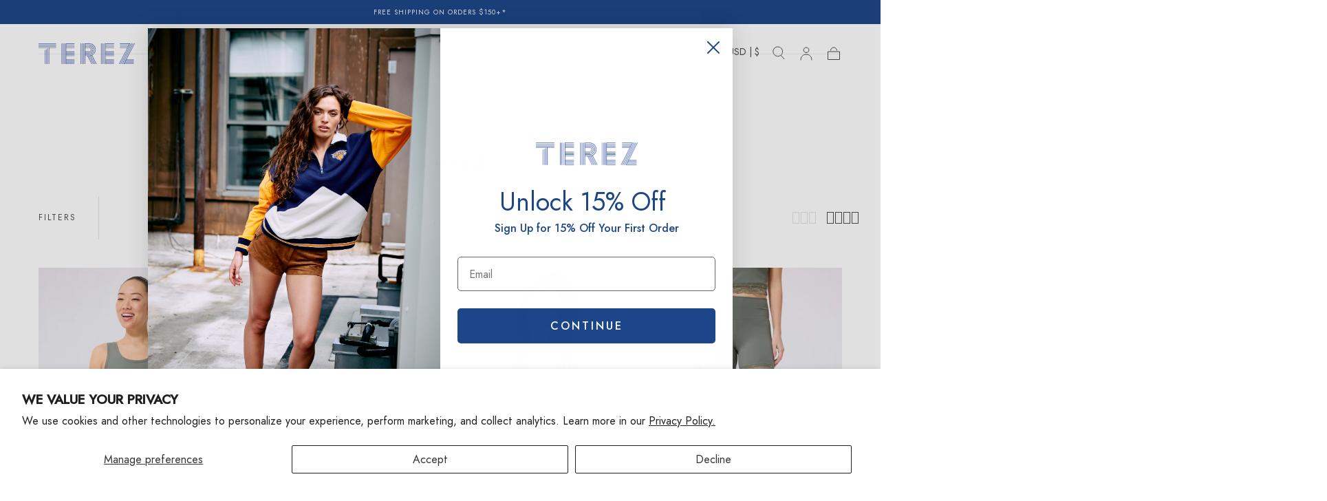

--- FILE ---
content_type: text/html; charset=utf-8
request_url: https://www.terez.com/collections/green
body_size: 45867
content:
<!doctype html>
<html class="no-js" lang="en">
  <head>
    <script src="https://cdn-widgetsrepository.yotpo.com/v1/loader/HNTbY6gPLdTEny7w0AvoQX9GUGmtkZ2nWQyLZYvG" async></script>
    <meta charset="utf-8">
    <meta http-equiv="X-UA-Compatible" content="IE=edge">
    <meta name="viewport" content="width=device-width,initial-scale=1,maximum-scale=1">
    <meta name="theme-color" content="">
    <link rel="canonical" href="https://www.terez.com/collections/green">
    <link rel="preconnect" href="https://cdn.shopify.com" crossorigin><link rel="icon" type="image/png" href="//www.terez.com/cdn/shop/files/Terez_Blue_Favicon.png?crop=center&height=32&v=1758048829&width=32"><link rel="preconnect" href="https://fonts.shopifycdn.com" crossorigin><title>
      Green
        &ndash; Terez.com</title>

    

    

<meta property="og:site_name" content="Terez.com">
<meta property="og:url" content="https://www.terez.com/collections/green">
<meta property="og:title" content="Green">
<meta property="og:type" content="product.group">
<meta property="og:description" content="Explore bold women’s apparel, playful sportswear, and officially licensed MLB, NBA, NFL and kids&#39; styles. Designed by women, for women and girls who love to move and express."><meta name="twitter:site" content="@https://x.com/terez"><meta name="twitter:card" content="summary_large_image">
<meta name="twitter:title" content="Green">
<meta name="twitter:description" content="Explore bold women’s apparel, playful sportswear, and officially licensed MLB, NBA, NFL and kids&#39; styles. Designed by women, for women and girls who love to move and express.">


    <script src="//www.terez.com/cdn/shop/t/600/assets/pubsub.js?v=29541206571087375461765168921" defer="defer"></script>
    <script src="//www.terez.com/cdn/shop/t/600/assets/global.js?v=54096419626886569181765168921" defer="defer"></script><script>window.performance && window.performance.mark && window.performance.mark('shopify.content_for_header.start');</script><meta name="google-site-verification" content="csWerCZgKIEbbkryLLuUslT1lBgWV1RznRMSn8QBDe8">
<meta id="shopify-digital-wallet" name="shopify-digital-wallet" content="/36490281004/digital_wallets/dialog">
<meta name="shopify-checkout-api-token" content="0a1b21a815acb3307c3ed32db649a144">
<meta id="in-context-paypal-metadata" data-shop-id="36490281004" data-venmo-supported="false" data-environment="production" data-locale="en_US" data-paypal-v4="true" data-currency="USD">
<link rel="alternate" type="application/atom+xml" title="Feed" href="/collections/green.atom" />
<link rel="next" href="/collections/green?page=2">
<link rel="alternate" type="application/json+oembed" href="https://www.terez.com/collections/green.oembed">
<script async="async" src="/checkouts/internal/preloads.js?locale=en-US"></script>
<link rel="preconnect" href="https://shop.app" crossorigin="anonymous">
<script async="async" src="https://shop.app/checkouts/internal/preloads.js?locale=en-US&shop_id=36490281004" crossorigin="anonymous"></script>
<script id="apple-pay-shop-capabilities" type="application/json">{"shopId":36490281004,"countryCode":"US","currencyCode":"USD","merchantCapabilities":["supports3DS"],"merchantId":"gid:\/\/shopify\/Shop\/36490281004","merchantName":"Terez.com","requiredBillingContactFields":["postalAddress","email","phone"],"requiredShippingContactFields":["postalAddress","email","phone"],"shippingType":"shipping","supportedNetworks":["visa","masterCard","amex","discover","elo","jcb"],"total":{"type":"pending","label":"Terez.com","amount":"1.00"},"shopifyPaymentsEnabled":true,"supportsSubscriptions":true}</script>
<script id="shopify-features" type="application/json">{"accessToken":"0a1b21a815acb3307c3ed32db649a144","betas":["rich-media-storefront-analytics"],"domain":"www.terez.com","predictiveSearch":true,"shopId":36490281004,"locale":"en"}</script>
<script>var Shopify = Shopify || {};
Shopify.shop = "shop-terez.myshopify.com";
Shopify.locale = "en";
Shopify.currency = {"active":"USD","rate":"1.0"};
Shopify.country = "US";
Shopify.theme = {"name":"12.15.25 - Revolve Launch","id":145590190124,"schema_name":"Sahara","schema_version":"1.2.6","theme_store_id":null,"role":"main"};
Shopify.theme.handle = "null";
Shopify.theme.style = {"id":null,"handle":null};
Shopify.cdnHost = "www.terez.com/cdn";
Shopify.routes = Shopify.routes || {};
Shopify.routes.root = "/";</script>
<script type="module">!function(o){(o.Shopify=o.Shopify||{}).modules=!0}(window);</script>
<script>!function(o){function n(){var o=[];function n(){o.push(Array.prototype.slice.apply(arguments))}return n.q=o,n}var t=o.Shopify=o.Shopify||{};t.loadFeatures=n(),t.autoloadFeatures=n()}(window);</script>
<script>
  window.ShopifyPay = window.ShopifyPay || {};
  window.ShopifyPay.apiHost = "shop.app\/pay";
  window.ShopifyPay.redirectState = null;
</script>
<script id="shop-js-analytics" type="application/json">{"pageType":"collection"}</script>
<script defer="defer" async type="module" src="//www.terez.com/cdn/shopifycloud/shop-js/modules/v2/client.init-shop-cart-sync_C5BV16lS.en.esm.js"></script>
<script defer="defer" async type="module" src="//www.terez.com/cdn/shopifycloud/shop-js/modules/v2/chunk.common_CygWptCX.esm.js"></script>
<script type="module">
  await import("//www.terez.com/cdn/shopifycloud/shop-js/modules/v2/client.init-shop-cart-sync_C5BV16lS.en.esm.js");
await import("//www.terez.com/cdn/shopifycloud/shop-js/modules/v2/chunk.common_CygWptCX.esm.js");

  window.Shopify.SignInWithShop?.initShopCartSync?.({"fedCMEnabled":true,"windoidEnabled":true});

</script>
<script>
  window.Shopify = window.Shopify || {};
  if (!window.Shopify.featureAssets) window.Shopify.featureAssets = {};
  window.Shopify.featureAssets['shop-js'] = {"shop-cart-sync":["modules/v2/client.shop-cart-sync_ZFArdW7E.en.esm.js","modules/v2/chunk.common_CygWptCX.esm.js"],"init-fed-cm":["modules/v2/client.init-fed-cm_CmiC4vf6.en.esm.js","modules/v2/chunk.common_CygWptCX.esm.js"],"shop-button":["modules/v2/client.shop-button_tlx5R9nI.en.esm.js","modules/v2/chunk.common_CygWptCX.esm.js"],"shop-cash-offers":["modules/v2/client.shop-cash-offers_DOA2yAJr.en.esm.js","modules/v2/chunk.common_CygWptCX.esm.js","modules/v2/chunk.modal_D71HUcav.esm.js"],"init-windoid":["modules/v2/client.init-windoid_sURxWdc1.en.esm.js","modules/v2/chunk.common_CygWptCX.esm.js"],"shop-toast-manager":["modules/v2/client.shop-toast-manager_ClPi3nE9.en.esm.js","modules/v2/chunk.common_CygWptCX.esm.js"],"init-shop-email-lookup-coordinator":["modules/v2/client.init-shop-email-lookup-coordinator_B8hsDcYM.en.esm.js","modules/v2/chunk.common_CygWptCX.esm.js"],"init-shop-cart-sync":["modules/v2/client.init-shop-cart-sync_C5BV16lS.en.esm.js","modules/v2/chunk.common_CygWptCX.esm.js"],"avatar":["modules/v2/client.avatar_BTnouDA3.en.esm.js"],"pay-button":["modules/v2/client.pay-button_FdsNuTd3.en.esm.js","modules/v2/chunk.common_CygWptCX.esm.js"],"init-customer-accounts":["modules/v2/client.init-customer-accounts_DxDtT_ad.en.esm.js","modules/v2/client.shop-login-button_C5VAVYt1.en.esm.js","modules/v2/chunk.common_CygWptCX.esm.js","modules/v2/chunk.modal_D71HUcav.esm.js"],"init-shop-for-new-customer-accounts":["modules/v2/client.init-shop-for-new-customer-accounts_ChsxoAhi.en.esm.js","modules/v2/client.shop-login-button_C5VAVYt1.en.esm.js","modules/v2/chunk.common_CygWptCX.esm.js","modules/v2/chunk.modal_D71HUcav.esm.js"],"shop-login-button":["modules/v2/client.shop-login-button_C5VAVYt1.en.esm.js","modules/v2/chunk.common_CygWptCX.esm.js","modules/v2/chunk.modal_D71HUcav.esm.js"],"init-customer-accounts-sign-up":["modules/v2/client.init-customer-accounts-sign-up_CPSyQ0Tj.en.esm.js","modules/v2/client.shop-login-button_C5VAVYt1.en.esm.js","modules/v2/chunk.common_CygWptCX.esm.js","modules/v2/chunk.modal_D71HUcav.esm.js"],"shop-follow-button":["modules/v2/client.shop-follow-button_Cva4Ekp9.en.esm.js","modules/v2/chunk.common_CygWptCX.esm.js","modules/v2/chunk.modal_D71HUcav.esm.js"],"checkout-modal":["modules/v2/client.checkout-modal_BPM8l0SH.en.esm.js","modules/v2/chunk.common_CygWptCX.esm.js","modules/v2/chunk.modal_D71HUcav.esm.js"],"lead-capture":["modules/v2/client.lead-capture_Bi8yE_yS.en.esm.js","modules/v2/chunk.common_CygWptCX.esm.js","modules/v2/chunk.modal_D71HUcav.esm.js"],"shop-login":["modules/v2/client.shop-login_D6lNrXab.en.esm.js","modules/v2/chunk.common_CygWptCX.esm.js","modules/v2/chunk.modal_D71HUcav.esm.js"],"payment-terms":["modules/v2/client.payment-terms_CZxnsJam.en.esm.js","modules/v2/chunk.common_CygWptCX.esm.js","modules/v2/chunk.modal_D71HUcav.esm.js"]};
</script>
<script>(function() {
  var isLoaded = false;
  function asyncLoad() {
    if (isLoaded) return;
    isLoaded = true;
    var urls = ["https:\/\/cdn.zigpoll.com\/zigpoll-shopify-embed.js?accountId=6202ba5fb780d15650cbd92f\u0026shop=shop-terez.myshopify.com","https:\/\/container.pepperjam.com\/1437216708.js?shop=shop-terez.myshopify.com","https:\/\/cdn.rebuyengine.com\/onsite\/js\/rebuy.js?shop=shop-terez.myshopify.com","\/\/backinstock.useamp.com\/widget\/26280_1767155369.js?category=bis\u0026v=6\u0026shop=shop-terez.myshopify.com","https:\/\/s3.eu-west-1.amazonaws.com\/production-klarna-il-shopify-osm\/0b7fe7c4a98ef8166eeafee767bc667686567a25\/shop-terez.myshopify.com-1767340744583.js?shop=shop-terez.myshopify.com"];
    for (var i = 0; i < urls.length; i++) {
      var s = document.createElement('script');
      s.type = 'text/javascript';
      s.async = true;
      s.src = urls[i];
      var x = document.getElementsByTagName('script')[0];
      x.parentNode.insertBefore(s, x);
    }
  };
  if(window.attachEvent) {
    window.attachEvent('onload', asyncLoad);
  } else {
    window.addEventListener('load', asyncLoad, false);
  }
})();</script>
<script id="__st">var __st={"a":36490281004,"offset":-18000,"reqid":"eb58511d-0af2-4e7c-8fd0-3da928220b69-1768692003","pageurl":"www.terez.com\/collections\/green","u":"de79a54159e9","p":"collection","rtyp":"collection","rid":194119696428};</script>
<script>window.ShopifyPaypalV4VisibilityTracking = true;</script>
<script id="captcha-bootstrap">!function(){'use strict';const t='contact',e='account',n='new_comment',o=[[t,t],['blogs',n],['comments',n],[t,'customer']],c=[[e,'customer_login'],[e,'guest_login'],[e,'recover_customer_password'],[e,'create_customer']],r=t=>t.map((([t,e])=>`form[action*='/${t}']:not([data-nocaptcha='true']) input[name='form_type'][value='${e}']`)).join(','),a=t=>()=>t?[...document.querySelectorAll(t)].map((t=>t.form)):[];function s(){const t=[...o],e=r(t);return a(e)}const i='password',u='form_key',d=['recaptcha-v3-token','g-recaptcha-response','h-captcha-response',i],f=()=>{try{return window.sessionStorage}catch{return}},m='__shopify_v',_=t=>t.elements[u];function p(t,e,n=!1){try{const o=window.sessionStorage,c=JSON.parse(o.getItem(e)),{data:r}=function(t){const{data:e,action:n}=t;return t[m]||n?{data:e,action:n}:{data:t,action:n}}(c);for(const[e,n]of Object.entries(r))t.elements[e]&&(t.elements[e].value=n);n&&o.removeItem(e)}catch(o){console.error('form repopulation failed',{error:o})}}const l='form_type',E='cptcha';function T(t){t.dataset[E]=!0}const w=window,h=w.document,L='Shopify',v='ce_forms',y='captcha';let A=!1;((t,e)=>{const n=(g='f06e6c50-85a8-45c8-87d0-21a2b65856fe',I='https://cdn.shopify.com/shopifycloud/storefront-forms-hcaptcha/ce_storefront_forms_captcha_hcaptcha.v1.5.2.iife.js',D={infoText:'Protected by hCaptcha',privacyText:'Privacy',termsText:'Terms'},(t,e,n)=>{const o=w[L][v],c=o.bindForm;if(c)return c(t,g,e,D).then(n);var r;o.q.push([[t,g,e,D],n]),r=I,A||(h.body.append(Object.assign(h.createElement('script'),{id:'captcha-provider',async:!0,src:r})),A=!0)});var g,I,D;w[L]=w[L]||{},w[L][v]=w[L][v]||{},w[L][v].q=[],w[L][y]=w[L][y]||{},w[L][y].protect=function(t,e){n(t,void 0,e),T(t)},Object.freeze(w[L][y]),function(t,e,n,w,h,L){const[v,y,A,g]=function(t,e,n){const i=e?o:[],u=t?c:[],d=[...i,...u],f=r(d),m=r(i),_=r(d.filter((([t,e])=>n.includes(e))));return[a(f),a(m),a(_),s()]}(w,h,L),I=t=>{const e=t.target;return e instanceof HTMLFormElement?e:e&&e.form},D=t=>v().includes(t);t.addEventListener('submit',(t=>{const e=I(t);if(!e)return;const n=D(e)&&!e.dataset.hcaptchaBound&&!e.dataset.recaptchaBound,o=_(e),c=g().includes(e)&&(!o||!o.value);(n||c)&&t.preventDefault(),c&&!n&&(function(t){try{if(!f())return;!function(t){const e=f();if(!e)return;const n=_(t);if(!n)return;const o=n.value;o&&e.removeItem(o)}(t);const e=Array.from(Array(32),(()=>Math.random().toString(36)[2])).join('');!function(t,e){_(t)||t.append(Object.assign(document.createElement('input'),{type:'hidden',name:u})),t.elements[u].value=e}(t,e),function(t,e){const n=f();if(!n)return;const o=[...t.querySelectorAll(`input[type='${i}']`)].map((({name:t})=>t)),c=[...d,...o],r={};for(const[a,s]of new FormData(t).entries())c.includes(a)||(r[a]=s);n.setItem(e,JSON.stringify({[m]:1,action:t.action,data:r}))}(t,e)}catch(e){console.error('failed to persist form',e)}}(e),e.submit())}));const S=(t,e)=>{t&&!t.dataset[E]&&(n(t,e.some((e=>e===t))),T(t))};for(const o of['focusin','change'])t.addEventListener(o,(t=>{const e=I(t);D(e)&&S(e,y())}));const B=e.get('form_key'),M=e.get(l),P=B&&M;t.addEventListener('DOMContentLoaded',(()=>{const t=y();if(P)for(const e of t)e.elements[l].value===M&&p(e,B);[...new Set([...A(),...v().filter((t=>'true'===t.dataset.shopifyCaptcha))])].forEach((e=>S(e,t)))}))}(h,new URLSearchParams(w.location.search),n,t,e,['guest_login'])})(!0,!0)}();</script>
<script integrity="sha256-4kQ18oKyAcykRKYeNunJcIwy7WH5gtpwJnB7kiuLZ1E=" data-source-attribution="shopify.loadfeatures" defer="defer" src="//www.terez.com/cdn/shopifycloud/storefront/assets/storefront/load_feature-a0a9edcb.js" crossorigin="anonymous"></script>
<script crossorigin="anonymous" defer="defer" src="//www.terez.com/cdn/shopifycloud/storefront/assets/shopify_pay/storefront-65b4c6d7.js?v=20250812"></script>
<script data-source-attribution="shopify.dynamic_checkout.dynamic.init">var Shopify=Shopify||{};Shopify.PaymentButton=Shopify.PaymentButton||{isStorefrontPortableWallets:!0,init:function(){window.Shopify.PaymentButton.init=function(){};var t=document.createElement("script");t.src="https://www.terez.com/cdn/shopifycloud/portable-wallets/latest/portable-wallets.en.js",t.type="module",document.head.appendChild(t)}};
</script>
<script data-source-attribution="shopify.dynamic_checkout.buyer_consent">
  function portableWalletsHideBuyerConsent(e){var t=document.getElementById("shopify-buyer-consent"),n=document.getElementById("shopify-subscription-policy-button");t&&n&&(t.classList.add("hidden"),t.setAttribute("aria-hidden","true"),n.removeEventListener("click",e))}function portableWalletsShowBuyerConsent(e){var t=document.getElementById("shopify-buyer-consent"),n=document.getElementById("shopify-subscription-policy-button");t&&n&&(t.classList.remove("hidden"),t.removeAttribute("aria-hidden"),n.addEventListener("click",e))}window.Shopify?.PaymentButton&&(window.Shopify.PaymentButton.hideBuyerConsent=portableWalletsHideBuyerConsent,window.Shopify.PaymentButton.showBuyerConsent=portableWalletsShowBuyerConsent);
</script>
<script data-source-attribution="shopify.dynamic_checkout.cart.bootstrap">document.addEventListener("DOMContentLoaded",(function(){function t(){return document.querySelector("shopify-accelerated-checkout-cart, shopify-accelerated-checkout")}if(t())Shopify.PaymentButton.init();else{new MutationObserver((function(e,n){t()&&(Shopify.PaymentButton.init(),n.disconnect())})).observe(document.body,{childList:!0,subtree:!0})}}));
</script>
<script id='scb4127' type='text/javascript' async='' src='https://www.terez.com/cdn/shopifycloud/privacy-banner/storefront-banner.js'></script><link id="shopify-accelerated-checkout-styles" rel="stylesheet" media="screen" href="https://www.terez.com/cdn/shopifycloud/portable-wallets/latest/accelerated-checkout-backwards-compat.css" crossorigin="anonymous">
<style id="shopify-accelerated-checkout-cart">
        #shopify-buyer-consent {
  margin-top: 1em;
  display: inline-block;
  width: 100%;
}

#shopify-buyer-consent.hidden {
  display: none;
}

#shopify-subscription-policy-button {
  background: none;
  border: none;
  padding: 0;
  text-decoration: underline;
  font-size: inherit;
  cursor: pointer;
}

#shopify-subscription-policy-button::before {
  box-shadow: none;
}

      </style>

<script>window.performance && window.performance.mark && window.performance.mark('shopify.content_for_header.end');</script><style data-shopify>

  @font-face {
    font-family: 'Jost-Book';
    src: url('//www.terez.com/cdn/shop/t/600/assets/Jost-Book.ttf?v=174284096528810651861765168921') format('truetype'),
         url('//www.terez.com/cdn/shop/t/600/assets/Jost-Book.eot?v=8333982413776143931765168921') format('eot'),
         url('//www.terez.com/cdn/shop/t/600/assets/Jost-Book.woff?v=69105292277843780461765168921') format('woff'),
         url('//www.terez.com/cdn/shop/t/600/assets/Jost-Book.woff2?v=107352677818830523661765168921') format('woff2');
    font-weight: 400;
    font-style: normal;
  }

  @font-face {
    font-family: 'Jost-Book';
    src: url('//www.terez.com/cdn/shop/t/600/assets/Jost-Medium.ttf?v=117625500419605947161765168921') format('truetype'),
         url('//www.terez.com/cdn/shop/t/600/assets/Jost-Medium.eot?v=41453012652829887381765168921') format('eot'),
         url('//www.terez.com/cdn/shop/t/600/assets/Jost-Medium.woff?v=97771090093407367631765168921') format('woff'),
         url('//www.terez.com/cdn/shop/t/600/assets/Jost-Medium.woff2?v=166849527588242652011765168921') format('woff2');
    font-weight: 500;
    font-style: normal;
  }

  @font-face {
    font-family: 'TiemoposFine';
    src: url('//www.terez.com/cdn/shop/t/600/assets/TiemposFine-Regular.ttf?v=182955672141012550721765168921') format('truetype'),
         url('//www.terez.com/cdn/shop/t/600/assets/TiemposFine-Regular.eot?v=59471161557059376551765168921') format('eot'),
         url('//www.terez.com/cdn/shop/t/600/assets/TiemposFine-Regular.woff?v=134086908285723268961765168921') format('woff'),
         url('//www.terez.com/cdn/shop/t/600/assets/TiemposFine-Regular.woff2?v=154577153626262041201765168921') format('woff2');
    font-weight: 400;
    font-style: normal;
  }

  @font-face {
    font-family: 'TiemoposFine';
    src: url('//www.terez.com/cdn/shop/t/600/assets/TiemposFine-Light.ttf?v=78812983452973608831765168921') format('truetype'),
         url('//www.terez.com/cdn/shop/t/600/assets/TiemposFine-Light.eot?v=139055388778093245831765168921') format('eot'),
         url('//www.terez.com/cdn/shop/t/600/assets/TiemposFine-Light.woff?v=150994828263702870501765168921') format('woff'),
         url('//www.terez.com/cdn/shop/t/600/assets/TiemposFine-Light.woff2?v=43261446501436689631765168921') format('woff2');
    font-weight: 300;
    font-style: normal;
  }

  * {
    font-family: Jost-Book;
  }

  /* h1,h2,h3,h4,h5,h6,.h1,.h2,.h3,.h4,.h5,.h6 {
    font-family: Jost-Book;
  } */

</style><style data-shopify>

  @font-face {
  font-family: Poppins;
  font-weight: 400;
  font-style: normal;
  font-display: swap;
  src: url("//www.terez.com/cdn/fonts/poppins/poppins_n4.0ba78fa5af9b0e1a374041b3ceaadf0a43b41362.woff2") format("woff2"),
       url("//www.terez.com/cdn/fonts/poppins/poppins_n4.214741a72ff2596839fc9760ee7a770386cf16ca.woff") format("woff");
}

  
  @font-face {
  font-family: Poppins;
  font-weight: 400;
  font-style: normal;
  font-display: swap;
  src: url("//www.terez.com/cdn/fonts/poppins/poppins_n4.0ba78fa5af9b0e1a374041b3ceaadf0a43b41362.woff2") format("woff2"),
       url("//www.terez.com/cdn/fonts/poppins/poppins_n4.214741a72ff2596839fc9760ee7a770386cf16ca.woff") format("woff");
}

  @font-face {
  font-family: Poppins;
  font-weight: 700;
  font-style: normal;
  font-display: swap;
  src: url("//www.terez.com/cdn/fonts/poppins/poppins_n7.56758dcf284489feb014a026f3727f2f20a54626.woff2") format("woff2"),
       url("//www.terez.com/cdn/fonts/poppins/poppins_n7.f34f55d9b3d3205d2cd6f64955ff4b36f0cfd8da.woff") format("woff");
}

  @font-face {
  font-family: Poppins;
  font-weight: 400;
  font-style: italic;
  font-display: swap;
  src: url("//www.terez.com/cdn/fonts/poppins/poppins_i4.846ad1e22474f856bd6b81ba4585a60799a9f5d2.woff2") format("woff2"),
       url("//www.terez.com/cdn/fonts/poppins/poppins_i4.56b43284e8b52fc64c1fd271f289a39e8477e9ec.woff") format("woff");
}

  @font-face {
  font-family: Poppins;
  font-weight: 700;
  font-style: italic;
  font-display: swap;
  src: url("//www.terez.com/cdn/fonts/poppins/poppins_i7.42fd71da11e9d101e1e6c7932199f925f9eea42d.woff2") format("woff2"),
       url("//www.terez.com/cdn/fonts/poppins/poppins_i7.ec8499dbd7616004e21155106d13837fff4cf556.woff") format("woff");
}

  @font-face {
  font-family: Trirong;
  font-weight: 400;
  font-style: normal;
  font-display: swap;
  src: url("//www.terez.com/cdn/fonts/trirong/trirong_n4.46b40419aaa69bf77077c3108d75dad5a0318d4b.woff2") format("woff2"),
       url("//www.terez.com/cdn/fonts/trirong/trirong_n4.97753898e63cd7e164ad614681eba2c7fe577190.woff") format("woff");
}

  @font-face {
  font-family: Poppins;
  font-weight: 500;
  font-style: normal;
  font-display: swap;
  src: url("//www.terez.com/cdn/fonts/poppins/poppins_n5.ad5b4b72b59a00358afc706450c864c3c8323842.woff2") format("woff2"),
       url("//www.terez.com/cdn/fonts/poppins/poppins_n5.33757fdf985af2d24b32fcd84c9a09224d4b2c39.woff") format("woff");
}


  :root {
    --font-body-family: "Jost-Book", Poppins, sans-serif;
    --font-body-style: normal;
    --font-body-weight: 400;

    --font-heading-family: "Jost-Book", "TiemoposFine", Trirong, serif;
    --font-heading-style: normal;
    --font-heading-weight: 400;

    --font-button-family: "Jost-Book", Poppins, sans-serif;
    --font-button-style: normal;
    --font-button-weight: 500;

    --font-heading-letter-spacing: 0;
    --font-heading-text-transform: uppercase;

    --font-body-scale: 1.0;
    --font-heading-scale: 1.0;

    --font-weight-normal: 400;
    --font-weight-bold: 700;
    --font-weight-light: ;

    --line-height-extra-small: 1;
    --line-height-small: 1.3;
    --line-height-medium: 1.6;

    --letter-spacing-extra-small: .05rem;
    --letter-spacing-small: .1rem;
    --letter-spacing-medium: .2rem;

    --h1-multiplier: 3.2rem;
    --h2-multiplier: 2.4rem;
    --h3-multiplier: 1.8rem;
    --h4-multiplier: 1.6rem;
    --h5-multiplier: 1.4rem;
    --h6-multiplier: 1.2rem;

    --font-size-extra-small: 1rem;
    --font-size-small: 1.2rem;
    --font-size-medium: 1.4rem;
    --font-size-large: 1.6rem;
    --font-size-extra-large: 1.8rem;

    --font-size-static-extra-small: 1rem;
    --font-size-static-small: 1.2rem;
    --font-size-static-medium: 1.4rem;
    --font-size-static-large: 1.6rem;
    --font-size-static-extra-large: 1.8rem;

    /* Typography */
    --color-heading-text: #666666;
    --color-heading-text-rgb: 102, 102, 102;
    --color-body-text: #666666;

    /* Buttons and links */
    --color-button-outlined-text: #ffffff;
    --color-button-outlined-background: rgba(0,0,0,0);
    --color-button-filled-text: #ffffff;
    --color-button-filled-background: #1c4688;

    --color-button-background: transparent;
    --color-button-outline: #ffffff;
    --color-button-text: #ffffff;

    --color-form-text: #ffffff;
    --color-form-button-text: #ffffff;

    --button-border-radius: 0;
    --button-text-transform: uppercase;
    --input-border-radius: 0;

    /* Other elements */
    --color-link: #333232;
    --color-link-text: #4d4d4d;
    --color-default-link-text: #4d4d4d;
    --color-tag-text: #111111;
    --color-tag-background: #FFFFFF;
    --color-border-elements: #E6E2E1;
    --color-cart-number-text: #4d4d4d;
    --color-shipping-bar-progress: #1c4688;

    /* Backgrounds */
    --color-body-background: #FFFFFF;
    --color-image-background: #e6e2e1;
    --color-body-background-transparent-50: rgba(255, 255, 255, 0.5);
    --color-popup-background: #FFFFFF;

    /* Background Colors */
    --color-background-primary: #000000;
    --color-background-inverse: #FFFFFF;
    --color-background-light: #E6E2E1;
    --color-background-dark: #333232;
    --color-background-accent-1: #e6e2e1;
    --color-background-accent-2: #CEDFDC;

    /* Text Colors */
    --color-text-primary: #4d4d4d;
    --color-text-secondary: #1c4688;
    --color-text-inverse: #FFFFFF;

    /* Text default */
    --color-heading-text-default: #666666;
    --color-body-text-default: #666666;

    --color-link-text-default: #4d4d4d;
    --color-default-link-text-default: #4d4d4d;

    /* Text secondary */
    --color-heading-text-secondary: #1c4688;
    --color-body-text-secondary: #1c4688;

    /* Text inverse */
    --color-heading-text-inverse: #FFFFFF;
    --color-body-text-inverse: #FFFFFF;

    --color-link-text-inverse: #FFFFFF;
    --color-default-link-text-inverse: #FFFFFF;

    /* Default section style */
    --color-default-background: #FFFFFF;
    --color-default-image-background: #e6e2e1;
    --color-default-border-elements: #E6E2E1;

    /* Secondary section style */
    --color-secondary-background: #1c4688;
    --color-secondary-image-background: #e6e2e1;
    --color-secondary-border-elements: #E6E2E1;

    --color-button-hover-text: var(--color-button-text-inverse);
    --color-button-hover-outline: var(--color-button-outline);
    --color-button-hover-background: var(--color-button-outline);

    --color-success: #6BBD4F;
    --color-alert: #FAC151;
    --color-error: #D84339;
    --color-price-accent: #CD9B77;

    --color-white: #fff;
    --color-black: #111;
    --color-light: #ddd;

    --media-overlay-gradient-desktop: linear-gradient(180deg, rgba(0, 0, 0, 0) 0%, rgba(0, 0, 0, 0.25) 100%);
    --media-overlay-gradient-mobile: linear-gradient(180deg, rgba(0, 0, 0, 0) 0%, rgba(0, 0, 0, 0.25) 100%);

    --gradient-black: linear-gradient(180deg, rgba(0, 0, 0, 0) 0%, rgba(0, 0, 0, 0.2) 100%);
    --gradient-overlay-horizontal: linear-gradient(0deg, rgba(0, 0, 0, 0.2), rgba(0, 0, 0, 0.2));
    --color-popup-overlay: rgba(0, 0, 0, 0.5);

    --page-width: 1440px;
    --page-width-md: 880px;
    --page-width-xs: 656px;
    --page-gutter: 2.4rem;

    --section-vertical-padding: 7.6rem;
    --section-vertical-padding-desktop: 9.6rem;

    --section-spacing-unit-desktop: 1.6rem;
    --section-spacing-unit-mobile:  1.2rem;

    --duration-short: 200ms;
    --duration-default: 300ms;
    --duration-long: 400ms;
    --duration-extra-long: 600ms;

    --z-header: 800;
    --z-modals: 900;
    --z-fab: 750;

    --header-top-position: calc(var(--header-height, 5.6rem) + var(--announcement-bar-height, 2.7rem));

    --card-media-padding: 136.54%;
    --card-media-object-fit: cover;
    --card-media-background-color: #e6e2e1;

    --collection-sidebar-block-start: 0;

    --theme-js-animations-on-mobile: fade-in 800ms forwards paused;
  }

  

  @media screen and (min-width: 750px) {
    :root {
      --h1-multiplier: 4.0rem;
      --h2-multiplier: 3.2rem;
      --h3-multiplier: 2.4rem;
      --h4-multiplier: 1.8rem;
      --h5-multiplier: 1.6rem;
      --h6-multiplier: 1.4rem;

      --font-size-extra-small: 1.2rem;
      --font-size-small: 1.4rem;
      --font-size-medium: 1.6rem;
      --font-size-large: 1.8rem;
      --font-size-extra-large: 2rem;

      --page-gutter: 3.6rem;

      --section-vertical-padding: 8.6rem;

      --header-top-position: calc(var(--header-height, 7.4rem) + var(--announcement-bar-height, 3.5rem));
    }
  }

  @media screen and (min-width: 990px) {
    :root {
      --page-gutter: 4rem;
      --section-vertical-padding: 9.6rem;
    }
  }

  @media screen and (min-width: 1100px) {
    :root {
    --page-gutter: 5.6rem;
    }
  }

    :root {
      --color-swatch-pinot: #0000;
    }

    .swatch--pinot {
      background-color: #0000;
    }</style><link href="//www.terez.com/cdn/shop/t/600/assets/base.css?v=75157631557123330691765168921" rel="stylesheet" type="text/css" media="all" />
    <link href="//www.terez.com/cdn/shop/t/600/assets/swiper-bundle.min.css?v=157652007857456732981765168921" rel="stylesheet" type="text/css" media="all" /><link rel="stylesheet" href="//www.terez.com/cdn/shop/t/600/assets/component-drawer.css?v=66538860983679803601765168921" media="print" onload="this.media='all'">
    <noscript>
      <link href="//www.terez.com/cdn/shop/t/600/assets/component-drawer.css?v=66538860983679803601765168921" rel="stylesheet" type="text/css" media="all" />
    </noscript><link rel="stylesheet" href="//www.terez.com/cdn/shop/t/600/assets/component-predictive-search.css?v=2194816733907638291765168921" media="print" onload="this.media='all'">
      <script src="//www.terez.com/cdn/shop/t/600/assets/predictive-search.js?v=149734616786726334441765168921" defer="defer"></script>
      <noscript><link href="//www.terez.com/cdn/shop/t/600/assets/component-predictive-search.css?v=2194816733907638291765168921" rel="stylesheet" type="text/css" media="all" /></noscript><link rel="preload" as="font" href="//www.terez.com/cdn/fonts/trirong/trirong_n4.46b40419aaa69bf77077c3108d75dad5a0318d4b.woff2" type="font/woff2" crossorigin><link rel="preload" as="font" href="//www.terez.com/cdn/fonts/poppins/poppins_n4.0ba78fa5af9b0e1a374041b3ceaadf0a43b41362.woff2" type="font/woff2" crossorigin>

    <script>
      document.documentElement.className = document.documentElement.className.replace('no-js', 'js');

      if (Shopify.designMode) {
        document.documentElement.classList.add('shopify-design-mode');
      }
    </script>

    <script src="//www.terez.com/cdn/shop/t/600/assets/swiper-bundle.min.js?v=31344047910964300301765168921" defer="defer"></script>
    <script src="//www.terez.com/cdn/shop/t/600/assets/bodyScrollLock.min.js?v=67766215543965111751765168921" defer="defer"></script><!-- Google Tag Manager -->
<script>(function(w,d,s,l,i){w[l]=w[l]||[];w[l].push({'gtm.start':
new Date().getTime(),event:'gtm.js'});var f=d.getElementsByTagName(s)[0],
j=d.createElement(s),dl=l!='dataLayer'?'&l='+l:'';j.async=true;j.src=
'https://www.googletagmanager.com/gtm.js?id='+i+dl;f.parentNode.insertBefore(j,f);
})(window,document,'script','dataLayer','GTM-KL9B49Q');</script>
<!-- End Google Tag Manager -->
  
<!-- Google tag (gtag.js) - Google Ads: 975528554 -->
<script async src="https://www.googletagmanager.com/gtag/js?id=975528554"></script>
<script>
window.dataLayer = window.dataLayer || [];
function gtag(){dataLayer.push(arguments);}
gtag('js', new Date());
gtag('config','AW-975528554', {'allow_enhanced_conversions':true});
</script>

<!-- Klaviyo global variable -->
<script>
  window.global = {
    klaviyo: {
      item: {
        Name: null,
        ProductID: null,
        Categories: [],
        ImageURL: "https:Liquid error (snippets/head-third-party-scripts line 26): invalid url input",
        URL: "https://www.terez.com",
        Brand: null,
        Price: "",
        CompareAtPrice: ""
      }
    }
  }
</script>

<!-- Klaviyo Scripts -->
<script type="text/javascript" async src="https://static.klaviyo.com/onsite/js/klaviyo.js?company_id=LKXAUi"></script>
<script type="text/javascript">
  var _learnq = _learnq || [];
</script>

  <script>
    function klaviyoViewEvent() {
      let data = window.global.klaviyo.item;
      _learnq.push(["track", "Viewed Product", data]), _learnq.push(["trackViewedItem", {
        Title: data.Name,
        ItemId: data.ProductID,
        Categories: data.Categories,
        ImageUrl: data.ImageURL,
        Url: data.URL,
        Metadata: {
          Brand: data.Brand,
          Price: data.Price,
          CompareAtPrice: data.CompareAtPrice
        }
      }])
    }
    function klaviyoItemAddedEvent() {
      let data = window.global.klaviyo.item;
      _learnq.push(["track", "Added to Cart", data])
    }
  </script>




  <!-- BEGIN app block: shopify://apps/yotpo-product-reviews/blocks/reviews_tab/eb7dfd7d-db44-4334-bc49-c893b51b36cf -->



<!-- END app block --><!-- BEGIN app block: shopify://apps/klaviyo-email-marketing-sms/blocks/klaviyo-onsite-embed/2632fe16-c075-4321-a88b-50b567f42507 -->












  <script async src="https://static.klaviyo.com/onsite/js/LKXAUi/klaviyo.js?company_id=LKXAUi"></script>
  <script>!function(){if(!window.klaviyo){window._klOnsite=window._klOnsite||[];try{window.klaviyo=new Proxy({},{get:function(n,i){return"push"===i?function(){var n;(n=window._klOnsite).push.apply(n,arguments)}:function(){for(var n=arguments.length,o=new Array(n),w=0;w<n;w++)o[w]=arguments[w];var t="function"==typeof o[o.length-1]?o.pop():void 0,e=new Promise((function(n){window._klOnsite.push([i].concat(o,[function(i){t&&t(i),n(i)}]))}));return e}}})}catch(n){window.klaviyo=window.klaviyo||[],window.klaviyo.push=function(){var n;(n=window._klOnsite).push.apply(n,arguments)}}}}();</script>

  




  <script>
    window.klaviyoReviewsProductDesignMode = false
  </script>







<!-- END app block --><!-- BEGIN app block: shopify://apps/yotpo-product-reviews/blocks/settings/eb7dfd7d-db44-4334-bc49-c893b51b36cf -->


<script type="text/javascript">
  (function e(){var e=document.createElement("script");
  e.type="text/javascript",e.async=true,
  e.src="//staticw2.yotpo.com//widget.js?lang=en";
  var t=document.getElementsByTagName("script")[0];
  t.parentNode.insertBefore(e,t)})();
</script>



  
<!-- END app block --><script src="https://cdn.shopify.com/extensions/019bbea2-2c95-7916-8bba-1dc7b2fb9dfe/loop-returns-339/assets/onstore-block.js" type="text/javascript" defer="defer"></script>
<link href="https://cdn.shopify.com/extensions/019bbea2-2c95-7916-8bba-1dc7b2fb9dfe/loop-returns-339/assets/onstore-block.css" rel="stylesheet" type="text/css" media="all">
<link href="https://monorail-edge.shopifysvc.com" rel="dns-prefetch">
<script>(function(){if ("sendBeacon" in navigator && "performance" in window) {try {var session_token_from_headers = performance.getEntriesByType('navigation')[0].serverTiming.find(x => x.name == '_s').description;} catch {var session_token_from_headers = undefined;}var session_cookie_matches = document.cookie.match(/_shopify_s=([^;]*)/);var session_token_from_cookie = session_cookie_matches && session_cookie_matches.length === 2 ? session_cookie_matches[1] : "";var session_token = session_token_from_headers || session_token_from_cookie || "";function handle_abandonment_event(e) {var entries = performance.getEntries().filter(function(entry) {return /monorail-edge.shopifysvc.com/.test(entry.name);});if (!window.abandonment_tracked && entries.length === 0) {window.abandonment_tracked = true;var currentMs = Date.now();var navigation_start = performance.timing.navigationStart;var payload = {shop_id: 36490281004,url: window.location.href,navigation_start,duration: currentMs - navigation_start,session_token,page_type: "collection"};window.navigator.sendBeacon("https://monorail-edge.shopifysvc.com/v1/produce", JSON.stringify({schema_id: "online_store_buyer_site_abandonment/1.1",payload: payload,metadata: {event_created_at_ms: currentMs,event_sent_at_ms: currentMs}}));}}window.addEventListener('pagehide', handle_abandonment_event);}}());</script>
<script id="web-pixels-manager-setup">(function e(e,d,r,n,o){if(void 0===o&&(o={}),!Boolean(null===(a=null===(i=window.Shopify)||void 0===i?void 0:i.analytics)||void 0===a?void 0:a.replayQueue)){var i,a;window.Shopify=window.Shopify||{};var t=window.Shopify;t.analytics=t.analytics||{};var s=t.analytics;s.replayQueue=[],s.publish=function(e,d,r){return s.replayQueue.push([e,d,r]),!0};try{self.performance.mark("wpm:start")}catch(e){}var l=function(){var e={modern:/Edge?\/(1{2}[4-9]|1[2-9]\d|[2-9]\d{2}|\d{4,})\.\d+(\.\d+|)|Firefox\/(1{2}[4-9]|1[2-9]\d|[2-9]\d{2}|\d{4,})\.\d+(\.\d+|)|Chrom(ium|e)\/(9{2}|\d{3,})\.\d+(\.\d+|)|(Maci|X1{2}).+ Version\/(15\.\d+|(1[6-9]|[2-9]\d|\d{3,})\.\d+)([,.]\d+|)( \(\w+\)|)( Mobile\/\w+|) Safari\/|Chrome.+OPR\/(9{2}|\d{3,})\.\d+\.\d+|(CPU[ +]OS|iPhone[ +]OS|CPU[ +]iPhone|CPU IPhone OS|CPU iPad OS)[ +]+(15[._]\d+|(1[6-9]|[2-9]\d|\d{3,})[._]\d+)([._]\d+|)|Android:?[ /-](13[3-9]|1[4-9]\d|[2-9]\d{2}|\d{4,})(\.\d+|)(\.\d+|)|Android.+Firefox\/(13[5-9]|1[4-9]\d|[2-9]\d{2}|\d{4,})\.\d+(\.\d+|)|Android.+Chrom(ium|e)\/(13[3-9]|1[4-9]\d|[2-9]\d{2}|\d{4,})\.\d+(\.\d+|)|SamsungBrowser\/([2-9]\d|\d{3,})\.\d+/,legacy:/Edge?\/(1[6-9]|[2-9]\d|\d{3,})\.\d+(\.\d+|)|Firefox\/(5[4-9]|[6-9]\d|\d{3,})\.\d+(\.\d+|)|Chrom(ium|e)\/(5[1-9]|[6-9]\d|\d{3,})\.\d+(\.\d+|)([\d.]+$|.*Safari\/(?![\d.]+ Edge\/[\d.]+$))|(Maci|X1{2}).+ Version\/(10\.\d+|(1[1-9]|[2-9]\d|\d{3,})\.\d+)([,.]\d+|)( \(\w+\)|)( Mobile\/\w+|) Safari\/|Chrome.+OPR\/(3[89]|[4-9]\d|\d{3,})\.\d+\.\d+|(CPU[ +]OS|iPhone[ +]OS|CPU[ +]iPhone|CPU IPhone OS|CPU iPad OS)[ +]+(10[._]\d+|(1[1-9]|[2-9]\d|\d{3,})[._]\d+)([._]\d+|)|Android:?[ /-](13[3-9]|1[4-9]\d|[2-9]\d{2}|\d{4,})(\.\d+|)(\.\d+|)|Mobile Safari.+OPR\/([89]\d|\d{3,})\.\d+\.\d+|Android.+Firefox\/(13[5-9]|1[4-9]\d|[2-9]\d{2}|\d{4,})\.\d+(\.\d+|)|Android.+Chrom(ium|e)\/(13[3-9]|1[4-9]\d|[2-9]\d{2}|\d{4,})\.\d+(\.\d+|)|Android.+(UC? ?Browser|UCWEB|U3)[ /]?(15\.([5-9]|\d{2,})|(1[6-9]|[2-9]\d|\d{3,})\.\d+)\.\d+|SamsungBrowser\/(5\.\d+|([6-9]|\d{2,})\.\d+)|Android.+MQ{2}Browser\/(14(\.(9|\d{2,})|)|(1[5-9]|[2-9]\d|\d{3,})(\.\d+|))(\.\d+|)|K[Aa][Ii]OS\/(3\.\d+|([4-9]|\d{2,})\.\d+)(\.\d+|)/},d=e.modern,r=e.legacy,n=navigator.userAgent;return n.match(d)?"modern":n.match(r)?"legacy":"unknown"}(),u="modern"===l?"modern":"legacy",c=(null!=n?n:{modern:"",legacy:""})[u],f=function(e){return[e.baseUrl,"/wpm","/b",e.hashVersion,"modern"===e.buildTarget?"m":"l",".js"].join("")}({baseUrl:d,hashVersion:r,buildTarget:u}),m=function(e){var d=e.version,r=e.bundleTarget,n=e.surface,o=e.pageUrl,i=e.monorailEndpoint;return{emit:function(e){var a=e.status,t=e.errorMsg,s=(new Date).getTime(),l=JSON.stringify({metadata:{event_sent_at_ms:s},events:[{schema_id:"web_pixels_manager_load/3.1",payload:{version:d,bundle_target:r,page_url:o,status:a,surface:n,error_msg:t},metadata:{event_created_at_ms:s}}]});if(!i)return console&&console.warn&&console.warn("[Web Pixels Manager] No Monorail endpoint provided, skipping logging."),!1;try{return self.navigator.sendBeacon.bind(self.navigator)(i,l)}catch(e){}var u=new XMLHttpRequest;try{return u.open("POST",i,!0),u.setRequestHeader("Content-Type","text/plain"),u.send(l),!0}catch(e){return console&&console.warn&&console.warn("[Web Pixels Manager] Got an unhandled error while logging to Monorail."),!1}}}}({version:r,bundleTarget:l,surface:e.surface,pageUrl:self.location.href,monorailEndpoint:e.monorailEndpoint});try{o.browserTarget=l,function(e){var d=e.src,r=e.async,n=void 0===r||r,o=e.onload,i=e.onerror,a=e.sri,t=e.scriptDataAttributes,s=void 0===t?{}:t,l=document.createElement("script"),u=document.querySelector("head"),c=document.querySelector("body");if(l.async=n,l.src=d,a&&(l.integrity=a,l.crossOrigin="anonymous"),s)for(var f in s)if(Object.prototype.hasOwnProperty.call(s,f))try{l.dataset[f]=s[f]}catch(e){}if(o&&l.addEventListener("load",o),i&&l.addEventListener("error",i),u)u.appendChild(l);else{if(!c)throw new Error("Did not find a head or body element to append the script");c.appendChild(l)}}({src:f,async:!0,onload:function(){if(!function(){var e,d;return Boolean(null===(d=null===(e=window.Shopify)||void 0===e?void 0:e.analytics)||void 0===d?void 0:d.initialized)}()){var d=window.webPixelsManager.init(e)||void 0;if(d){var r=window.Shopify.analytics;r.replayQueue.forEach((function(e){var r=e[0],n=e[1],o=e[2];d.publishCustomEvent(r,n,o)})),r.replayQueue=[],r.publish=d.publishCustomEvent,r.visitor=d.visitor,r.initialized=!0}}},onerror:function(){return m.emit({status:"failed",errorMsg:"".concat(f," has failed to load")})},sri:function(e){var d=/^sha384-[A-Za-z0-9+/=]+$/;return"string"==typeof e&&d.test(e)}(c)?c:"",scriptDataAttributes:o}),m.emit({status:"loading"})}catch(e){m.emit({status:"failed",errorMsg:(null==e?void 0:e.message)||"Unknown error"})}}})({shopId: 36490281004,storefrontBaseUrl: "https://www.terez.com",extensionsBaseUrl: "https://extensions.shopifycdn.com/cdn/shopifycloud/web-pixels-manager",monorailEndpoint: "https://monorail-edge.shopifysvc.com/unstable/produce_batch",surface: "storefront-renderer",enabledBetaFlags: ["2dca8a86"],webPixelsConfigList: [{"id":"1266909228","configuration":"{\"accountID\":\"LKXAUi\",\"webPixelConfig\":\"eyJlbmFibGVBZGRlZFRvQ2FydEV2ZW50cyI6IHRydWV9\"}","eventPayloadVersion":"v1","runtimeContext":"STRICT","scriptVersion":"524f6c1ee37bacdca7657a665bdca589","type":"APP","apiClientId":123074,"privacyPurposes":["ANALYTICS","MARKETING"],"dataSharingAdjustments":{"protectedCustomerApprovalScopes":["read_customer_address","read_customer_email","read_customer_name","read_customer_personal_data","read_customer_phone"]}},{"id":"444792876","configuration":"{\"config\":\"{\\\"google_tag_ids\\\":[\\\"G-SF4G0GK8K3\\\",\\\"AW-975528554\\\",\\\"GT-W6V2WXM\\\"],\\\"target_country\\\":\\\"US\\\",\\\"gtag_events\\\":[{\\\"type\\\":\\\"begin_checkout\\\",\\\"action_label\\\":[\\\"G-SF4G0GK8K3\\\",\\\"AW-975528554\\\/SyzqCJfp7vkCEOrEldED\\\"]},{\\\"type\\\":\\\"search\\\",\\\"action_label\\\":[\\\"G-SF4G0GK8K3\\\",\\\"AW-975528554\\\/EF6-CJrp7vkCEOrEldED\\\"]},{\\\"type\\\":\\\"view_item\\\",\\\"action_label\\\":[\\\"G-SF4G0GK8K3\\\",\\\"AW-975528554\\\/7noyCJHp7vkCEOrEldED\\\",\\\"MC-WQMT3HJ2QH\\\"]},{\\\"type\\\":\\\"purchase\\\",\\\"action_label\\\":[\\\"G-SF4G0GK8K3\\\",\\\"AW-975528554\\\/eEzPCI7p7vkCEOrEldED\\\",\\\"MC-WQMT3HJ2QH\\\"]},{\\\"type\\\":\\\"page_view\\\",\\\"action_label\\\":[\\\"G-SF4G0GK8K3\\\",\\\"AW-975528554\\\/VdBKCIvp7vkCEOrEldED\\\",\\\"MC-WQMT3HJ2QH\\\"]},{\\\"type\\\":\\\"add_payment_info\\\",\\\"action_label\\\":[\\\"G-SF4G0GK8K3\\\",\\\"AW-975528554\\\/GI9HCJ3p7vkCEOrEldED\\\"]},{\\\"type\\\":\\\"add_to_cart\\\",\\\"action_label\\\":[\\\"G-SF4G0GK8K3\\\",\\\"AW-975528554\\\/T0a3CJTp7vkCEOrEldED\\\"]}],\\\"enable_monitoring_mode\\\":false}\"}","eventPayloadVersion":"v1","runtimeContext":"OPEN","scriptVersion":"b2a88bafab3e21179ed38636efcd8a93","type":"APP","apiClientId":1780363,"privacyPurposes":[],"dataSharingAdjustments":{"protectedCustomerApprovalScopes":["read_customer_address","read_customer_email","read_customer_name","read_customer_personal_data","read_customer_phone"]}},{"id":"341016620","configuration":"{\"pixelCode\":\"C8GFCMH08UUP07H0OGP0\"}","eventPayloadVersion":"v1","runtimeContext":"STRICT","scriptVersion":"22e92c2ad45662f435e4801458fb78cc","type":"APP","apiClientId":4383523,"privacyPurposes":["ANALYTICS","MARKETING","SALE_OF_DATA"],"dataSharingAdjustments":{"protectedCustomerApprovalScopes":["read_customer_address","read_customer_email","read_customer_name","read_customer_personal_data","read_customer_phone"]}},{"id":"119341100","configuration":"{\"partnerId\": \"15833\", \"environment\": \"prod\", \"countryCode\": \"US\", \"logLevel\": \"debug\"}","eventPayloadVersion":"v1","runtimeContext":"STRICT","scriptVersion":"3add57fd2056b63da5cf857b4ed8b1f3","type":"APP","apiClientId":5829751,"privacyPurposes":["ANALYTICS","MARKETING","SALE_OF_DATA"],"dataSharingAdjustments":{"protectedCustomerApprovalScopes":[]}},{"id":"47677484","configuration":"{\"tagID\":\"2618018590738\"}","eventPayloadVersion":"v1","runtimeContext":"STRICT","scriptVersion":"18031546ee651571ed29edbe71a3550b","type":"APP","apiClientId":3009811,"privacyPurposes":["ANALYTICS","MARKETING","SALE_OF_DATA"],"dataSharingAdjustments":{"protectedCustomerApprovalScopes":["read_customer_address","read_customer_email","read_customer_name","read_customer_personal_data","read_customer_phone"]}},{"id":"6946860","configuration":"{\"myshopifyDomain\":\"shop-terez.myshopify.com\"}","eventPayloadVersion":"v1","runtimeContext":"STRICT","scriptVersion":"23b97d18e2aa74363140dc29c9284e87","type":"APP","apiClientId":2775569,"privacyPurposes":["ANALYTICS","MARKETING","SALE_OF_DATA"],"dataSharingAdjustments":{"protectedCustomerApprovalScopes":["read_customer_address","read_customer_email","read_customer_name","read_customer_phone","read_customer_personal_data"]}},{"id":"30834732","eventPayloadVersion":"1","runtimeContext":"LAX","scriptVersion":"10","type":"CUSTOM","privacyPurposes":[],"name":"GTM on Checkout\/Thank You"},{"id":"30867500","eventPayloadVersion":"1","runtimeContext":"LAX","scriptVersion":"5","type":"CUSTOM","privacyPurposes":["ANALYTICS","MARKETING","SALE_OF_DATA"],"name":"Google AdWords \/ Gtag Checkout"},{"id":"30900268","eventPayloadVersion":"1","runtimeContext":"LAX","scriptVersion":"1","type":"CUSTOM","privacyPurposes":["ANALYTICS","MARKETING","SALE_OF_DATA"],"name":"HotJar Checkout"},{"id":"31293484","eventPayloadVersion":"1","runtimeContext":"LAX","scriptVersion":"1","type":"CUSTOM","privacyPurposes":["ANALYTICS","MARKETING","SALE_OF_DATA"],"name":"LiveConnect Conversion"},{"id":"40173612","eventPayloadVersion":"1","runtimeContext":"LAX","scriptVersion":"1","type":"CUSTOM","privacyPurposes":["ANALYTICS","MARKETING","SALE_OF_DATA"],"name":"PepperJam (aka Ascend)"},{"id":"shopify-app-pixel","configuration":"{}","eventPayloadVersion":"v1","runtimeContext":"STRICT","scriptVersion":"0450","apiClientId":"shopify-pixel","type":"APP","privacyPurposes":["ANALYTICS","MARKETING"]},{"id":"shopify-custom-pixel","eventPayloadVersion":"v1","runtimeContext":"LAX","scriptVersion":"0450","apiClientId":"shopify-pixel","type":"CUSTOM","privacyPurposes":["ANALYTICS","MARKETING"]}],isMerchantRequest: false,initData: {"shop":{"name":"Terez.com","paymentSettings":{"currencyCode":"USD"},"myshopifyDomain":"shop-terez.myshopify.com","countryCode":"US","storefrontUrl":"https:\/\/www.terez.com"},"customer":null,"cart":null,"checkout":null,"productVariants":[],"purchasingCompany":null},},"https://www.terez.com/cdn","fcfee988w5aeb613cpc8e4bc33m6693e112",{"modern":"","legacy":""},{"shopId":"36490281004","storefrontBaseUrl":"https:\/\/www.terez.com","extensionBaseUrl":"https:\/\/extensions.shopifycdn.com\/cdn\/shopifycloud\/web-pixels-manager","surface":"storefront-renderer","enabledBetaFlags":"[\"2dca8a86\"]","isMerchantRequest":"false","hashVersion":"fcfee988w5aeb613cpc8e4bc33m6693e112","publish":"custom","events":"[[\"page_viewed\",{}],[\"collection_viewed\",{\"collection\":{\"id\":\"194119696428\",\"title\":\"Green\",\"productVariants\":[{\"price\":{\"amount\":96.0,\"currencyCode\":\"USD\"},\"product\":{\"title\":\"TLC Piping Crop Top in Moss\",\"vendor\":\"Terez\",\"id\":\"7824719183916\",\"untranslatedTitle\":\"TLC Piping Crop Top in Moss\",\"url\":\"\/products\/tlc-piping-crop-top-in-moss\",\"type\":\"Bra\"},\"id\":\"44136451702828\",\"image\":{\"src\":\"\/\/www.terez.com\/cdn\/shop\/files\/Terez6812a9308ef0f16812a9308f1db.129429086812a9308f1db.jpg?v=1746053497\"},\"sku\":\"3066-30994-XXS\",\"title\":\"Moss Colorblock \/ XXS\",\"untranslatedTitle\":\"Moss Colorblock \/ XXS\"},{\"price\":{\"amount\":116.0,\"currencyCode\":\"USD\"},\"product\":{\"title\":\"TLC Piping Stripe Legging in Moss\",\"vendor\":\"Terez\",\"id\":\"7824718921772\",\"untranslatedTitle\":\"TLC Piping Stripe Legging in Moss\",\"url\":\"\/products\/tlc-piping-stripe-legging-in-moss\",\"type\":\"Legging\"},\"id\":\"44136450621484\",\"image\":{\"src\":\"\/\/www.terez.com\/cdn\/shop\/files\/Terez6812a8cd5be1c26812a8cd5c220.055867646812a8cd5c220.jpg?v=1746053377\"},\"sku\":\"3065-30994-XXS\",\"title\":\"Moss Colorblock \/ XXS\",\"untranslatedTitle\":\"Moss Colorblock \/ XXS\"},{\"price\":{\"amount\":110.0,\"currencyCode\":\"USD\"},\"product\":{\"title\":\"TLC Lace Trim Crop Top in Moss\",\"vendor\":\"Terez\",\"id\":\"7815176552492\",\"untranslatedTitle\":\"TLC Lace Trim Crop Top in Moss\",\"url\":\"\/products\/tlc-lace-trim-crop-top-in-moss\",\"type\":\"Bra\"},\"id\":\"44107355848748\",\"image\":{\"src\":\"\/\/www.terez.com\/cdn\/shop\/files\/Terez6814ff0edb5a536814ff0edb898.468666006814ff0edb898.jpg?v=1746206570\"},\"sku\":\"3069-31017-XXS\",\"title\":\"Moss Lace \/ XXS\",\"untranslatedTitle\":\"Moss Lace \/ XXS\"},{\"price\":{\"amount\":95.0,\"currencyCode\":\"USD\"},\"product\":{\"title\":\"TLC Lace Trim Booty Short in Moss\",\"vendor\":\"Terez\",\"id\":\"7815177601068\",\"untranslatedTitle\":\"TLC Lace Trim Booty Short in Moss\",\"url\":\"\/products\/tlc-lace-trim-booty-short-in-moss\",\"type\":\"Booty Short\"},\"id\":\"44107359092780\",\"image\":{\"src\":\"\/\/www.terez.com\/cdn\/shop\/files\/Terez6814ff8d2204556814ff8d222d8.844980266814ff8d222d8.jpg?v=1746206674\"},\"sku\":\"3070-31017-XXS\",\"title\":\"Moss Lace \/ XXS\",\"untranslatedTitle\":\"Moss Lace \/ XXS\"},{\"price\":{\"amount\":98.0,\"currencyCode\":\"USD\"},\"product\":{\"title\":\"Rib Skinny Strap Tank in Moss\",\"vendor\":\"Terez\",\"id\":\"7864442159148\",\"untranslatedTitle\":\"Rib Skinny Strap Tank in Moss\",\"url\":\"\/products\/rib-skinny-strap-tank-in-moss\",\"type\":\"Tank\"},\"id\":\"44284317466668\",\"image\":{\"src\":\"\/\/www.terez.com\/cdn\/shop\/files\/Terez6812a853a1bbe96812a853a1e32.924338386812a853a1e32.jpg?v=1746053253\"},\"sku\":\"3037-30987-XXS\",\"title\":\"Moss \/ XXS\",\"untranslatedTitle\":\"Moss \/ XXS\"},{\"price\":{\"amount\":157.0,\"currencyCode\":\"USD\"},\"product\":{\"title\":\"Rib Split Flare in Moss\",\"vendor\":\"Terez\",\"id\":\"7864441634860\",\"untranslatedTitle\":\"Rib Split Flare in Moss\",\"url\":\"\/products\/rib-split-flare-in-moss\",\"type\":\"Pant\"},\"id\":\"44284316188716\",\"image\":{\"src\":\"\/\/www.terez.com\/cdn\/shop\/files\/Terez6812a726bd3ac76812a726bd6a9.046501676812a726bd6a9.jpg?v=1746052957\"},\"sku\":\"2900-30987-XXS\",\"title\":\"Moss \/ XXS\",\"untranslatedTitle\":\"Moss \/ XXS\"},{\"price\":{\"amount\":157.0,\"currencyCode\":\"USD\"},\"product\":{\"title\":\"Rib Crop Hoodie in Moss\",\"vendor\":\"Terez\",\"id\":\"7864442093612\",\"untranslatedTitle\":\"Rib Crop Hoodie in Moss\",\"url\":\"\/products\/rib-crop-hoodie-in-moss\",\"type\":\"Jacket\"},\"id\":\"44284317204524\",\"image\":{\"src\":\"\/\/www.terez.com\/cdn\/shop\/files\/Terez6812a791823ee26812a79182680.373204586812a79182680.jpg?v=1746053074\"},\"sku\":\"2901-30987-XXS\",\"title\":\"Moss \/ XXS\",\"untranslatedTitle\":\"Moss \/ XXS\"},{\"price\":{\"amount\":112.0,\"currencyCode\":\"USD\"},\"product\":{\"title\":\"Rib Track Short in Moss\",\"vendor\":\"Terez\",\"id\":\"7864441700396\",\"untranslatedTitle\":\"Rib Track Short in Moss\",\"url\":\"\/products\/rib-track-short-in-moss\",\"type\":\"Short\"},\"id\":\"44284316450860\",\"image\":{\"src\":\"\/\/www.terez.com\/cdn\/shop\/files\/Terez6812a813d941836812a813d96e3.262094336812a813d96e3.jpg?v=1746053193\"},\"sku\":\"2902-30987-XXS\",\"title\":\"Moss \/ XXS\",\"untranslatedTitle\":\"Moss \/ XXS\"},{\"price\":{\"amount\":98.0,\"currencyCode\":\"USD\"},\"product\":{\"title\":\"Lace Trim Short in Moss\",\"vendor\":\"Terez\",\"id\":\"7852818956332\",\"untranslatedTitle\":\"Lace Trim Short in Moss\",\"url\":\"\/products\/lace-trim-short-in-moss\",\"type\":\"Short\"},\"id\":\"44233093808172\",\"image\":{\"src\":\"\/\/www.terez.com\/cdn\/shop\/files\/Terez6865a3ebe570036865a3ebe5a96.085864876865a3ebe5a96.jpg?v=1751491654\"},\"sku\":\"3071-31015-XXS\",\"title\":\"Moss Lace \/ XXS\",\"untranslatedTitle\":\"Moss Lace \/ XXS\"},{\"price\":{\"amount\":67.0,\"currencyCode\":\"USD\"},\"product\":{\"title\":\"Hi-Shine Scoop Neck Bra in Butterfly Floral\",\"vendor\":\"Terez\",\"id\":\"7852784877612\",\"untranslatedTitle\":\"Hi-Shine Scoop Neck Bra in Butterfly Floral\",\"url\":\"\/products\/hi-shine-scoop-neck-bra-in-butterfly-floral\",\"type\":\"Bra\"},\"id\":\"44232968994860\",\"image\":{\"src\":\"\/\/www.terez.com\/cdn\/shop\/files\/Terez67eb175ab7481267eb175ab7700.6046076467eb175ab7700.jpg?v=1743709164\"},\"sku\":\"2944-30727-XXS\",\"title\":\"Butterfly Floral \/ XXS\",\"untranslatedTitle\":\"Butterfly Floral \/ XXS\"},{\"price\":{\"amount\":102.0,\"currencyCode\":\"USD\"},\"product\":{\"title\":\"Hi-Shine Leggings in Butterfly Floral\",\"vendor\":\"Terez\",\"id\":\"7852784582700\",\"untranslatedTitle\":\"Hi-Shine Leggings in Butterfly Floral\",\"url\":\"\/products\/hi-shine-leggings-in-butterfly-floral\",\"type\":\"Legging\"},\"id\":\"44232967553068\",\"image\":{\"src\":\"\/\/www.terez.com\/cdn\/shop\/files\/Terez67eb17f70f5dd767eb17f70f805.0716193467eb17f70f805.jpg?v=1743709129\"},\"sku\":\"350-02-30727-XXS\",\"title\":\"Butterfly Floral \/ XXS\",\"untranslatedTitle\":\"Butterfly Floral \/ XXS\"},{\"price\":{\"amount\":67.0,\"currencyCode\":\"USD\"},\"product\":{\"title\":\"TLC Sports Bra in Emerald Green\",\"vendor\":\"Terez\",\"id\":\"7096629297196\",\"untranslatedTitle\":\"TLC Sports Bra in Emerald Green\",\"url\":\"\/products\/emerald-green-tlc-sports-bra\",\"type\":\"\"},\"id\":\"40978377441324\",\"image\":{\"src\":\"\/\/www.terez.com\/cdn\/shop\/files\/Terez66d62e776ccaa366d62e776cfdb.7266147066d62e776cfdb.jpg?v=1725312687\"},\"sku\":\"2791-9890-XXS\",\"title\":\"Emerald \/ XXS\",\"untranslatedTitle\":\"Emerald \/ XXS\"},{\"price\":{\"amount\":94.0,\"currencyCode\":\"USD\"},\"product\":{\"title\":\"TLC Leggings in Emerald Green\",\"vendor\":\"Terez\",\"id\":\"6953007611948\",\"untranslatedTitle\":\"TLC Leggings in Emerald Green\",\"url\":\"\/products\/emerald-green-tlc-leggings\",\"type\":\"Legging\"},\"id\":\"40926079189036\",\"image\":{\"src\":\"\/\/www.terez.com\/cdn\/shop\/files\/Terez66d62d8ba22ba066d62d8ba25cb.6089676766d62d8ba25cb.jpg?v=1725369387\"},\"sku\":\"2750-9890-XXS\",\"title\":\"Emerald \/ XXS\",\"untranslatedTitle\":\"Emerald \/ XXS\"},{\"price\":{\"amount\":87.0,\"currencyCode\":\"USD\"},\"product\":{\"title\":\"TLC Y-Back Tank in Uniform Green\",\"vendor\":\"Terez\",\"id\":\"6625629241388\",\"untranslatedTitle\":\"TLC Y-Back Tank in Uniform Green\",\"url\":\"\/products\/uniform-green-y-tank\",\"type\":\"Tank\"},\"id\":\"40926131060780\",\"image\":{\"src\":\"\/\/www.terez.com\/cdn\/shop\/files\/Terez66be542067af1666be5420687d2.2296180266be5420687d2.jpg?v=1723749460\"},\"sku\":\"2804-9552-XS\",\"title\":\"Uniform Green \/ XS\",\"untranslatedTitle\":\"Uniform Green \/ XS\"}]}}]]"});</script><script>
  window.ShopifyAnalytics = window.ShopifyAnalytics || {};
  window.ShopifyAnalytics.meta = window.ShopifyAnalytics.meta || {};
  window.ShopifyAnalytics.meta.currency = 'USD';
  var meta = {"products":[{"id":7824719183916,"gid":"gid:\/\/shopify\/Product\/7824719183916","vendor":"Terez","type":"Bra","handle":"tlc-piping-crop-top-in-moss","variants":[{"id":44136451702828,"price":9600,"name":"TLC Piping Crop Top in Moss - Moss Colorblock \/ XXS","public_title":"Moss Colorblock \/ XXS","sku":"3066-30994-XXS"},{"id":44136451735596,"price":9600,"name":"TLC Piping Crop Top in Moss - Moss Colorblock \/ XS","public_title":"Moss Colorblock \/ XS","sku":"3066-30994-XS"},{"id":44136451768364,"price":9600,"name":"TLC Piping Crop Top in Moss - Moss Colorblock \/ S","public_title":"Moss Colorblock \/ S","sku":"3066-30994-S"},{"id":44136451801132,"price":9600,"name":"TLC Piping Crop Top in Moss - Moss Colorblock \/ M","public_title":"Moss Colorblock \/ M","sku":"3066-30994-M"},{"id":44136451833900,"price":9600,"name":"TLC Piping Crop Top in Moss - Moss Colorblock \/ L","public_title":"Moss Colorblock \/ L","sku":"3066-30994-L"},{"id":44136451866668,"price":9600,"name":"TLC Piping Crop Top in Moss - Moss Colorblock \/ XL","public_title":"Moss Colorblock \/ XL","sku":"3066-30994-XL"}],"remote":false},{"id":7824718921772,"gid":"gid:\/\/shopify\/Product\/7824718921772","vendor":"Terez","type":"Legging","handle":"tlc-piping-stripe-legging-in-moss","variants":[{"id":44136450621484,"price":11600,"name":"TLC Piping Stripe Legging in Moss - Moss Colorblock \/ XXS","public_title":"Moss Colorblock \/ XXS","sku":"3065-30994-XXS"},{"id":44136450654252,"price":11600,"name":"TLC Piping Stripe Legging in Moss - Moss Colorblock \/ XS","public_title":"Moss Colorblock \/ XS","sku":"3065-30994-XS"},{"id":44136450687020,"price":11600,"name":"TLC Piping Stripe Legging in Moss - Moss Colorblock \/ S","public_title":"Moss Colorblock \/ S","sku":"3065-30994-S"},{"id":44136450719788,"price":11600,"name":"TLC Piping Stripe Legging in Moss - Moss Colorblock \/ M","public_title":"Moss Colorblock \/ M","sku":"3065-30994-M"},{"id":44136450752556,"price":11600,"name":"TLC Piping Stripe Legging in Moss - Moss Colorblock \/ L","public_title":"Moss Colorblock \/ L","sku":"3065-30994-L"},{"id":44136450785324,"price":11600,"name":"TLC Piping Stripe Legging in Moss - Moss Colorblock \/ XL","public_title":"Moss Colorblock \/ XL","sku":"3065-30994-XL"}],"remote":false},{"id":7815176552492,"gid":"gid:\/\/shopify\/Product\/7815176552492","vendor":"Terez","type":"Bra","handle":"tlc-lace-trim-crop-top-in-moss","variants":[{"id":44107355848748,"price":11000,"name":"TLC Lace Trim Crop Top in Moss - Moss Lace \/ XXS","public_title":"Moss Lace \/ XXS","sku":"3069-31017-XXS"},{"id":44107355881516,"price":11000,"name":"TLC Lace Trim Crop Top in Moss - Moss Lace \/ XS","public_title":"Moss Lace \/ XS","sku":"3069-31017-XS"},{"id":44107355914284,"price":11000,"name":"TLC Lace Trim Crop Top in Moss - Moss Lace \/ S","public_title":"Moss Lace \/ S","sku":"3069-31017-S"},{"id":44107355947052,"price":11000,"name":"TLC Lace Trim Crop Top in Moss - Moss Lace \/ M","public_title":"Moss Lace \/ M","sku":"3069-31017-M"},{"id":44107355979820,"price":11000,"name":"TLC Lace Trim Crop Top in Moss - Moss Lace \/ L","public_title":"Moss Lace \/ L","sku":"3069-31017-L"},{"id":44107356012588,"price":11000,"name":"TLC Lace Trim Crop Top in Moss - Moss Lace \/ XL","public_title":"Moss Lace \/ XL","sku":"3069-31017-XL"}],"remote":false},{"id":7815177601068,"gid":"gid:\/\/shopify\/Product\/7815177601068","vendor":"Terez","type":"Booty Short","handle":"tlc-lace-trim-booty-short-in-moss","variants":[{"id":44107359092780,"price":9500,"name":"TLC Lace Trim Booty Short in Moss - Moss Lace \/ XXS","public_title":"Moss Lace \/ XXS","sku":"3070-31017-XXS"},{"id":44107359125548,"price":9500,"name":"TLC Lace Trim Booty Short in Moss - Moss Lace \/ XS","public_title":"Moss Lace \/ XS","sku":"3070-31017-XS"},{"id":44107359158316,"price":9500,"name":"TLC Lace Trim Booty Short in Moss - Moss Lace \/ S","public_title":"Moss Lace \/ S","sku":"3070-31017-S"},{"id":44107359191084,"price":9500,"name":"TLC Lace Trim Booty Short in Moss - Moss Lace \/ M","public_title":"Moss Lace \/ M","sku":"3070-31017-M"},{"id":44107359223852,"price":9500,"name":"TLC Lace Trim Booty Short in Moss - Moss Lace \/ L","public_title":"Moss Lace \/ L","sku":"3070-31017-L"},{"id":44107359256620,"price":9500,"name":"TLC Lace Trim Booty Short in Moss - Moss Lace \/ XL","public_title":"Moss Lace \/ XL","sku":"3070-31017-XL"}],"remote":false},{"id":7864442159148,"gid":"gid:\/\/shopify\/Product\/7864442159148","vendor":"Terez","type":"Tank","handle":"rib-skinny-strap-tank-in-moss","variants":[{"id":44284317466668,"price":9800,"name":"Rib Skinny Strap Tank in Moss - Moss \/ XXS","public_title":"Moss \/ XXS","sku":"3037-30987-XXS"},{"id":44284317499436,"price":9800,"name":"Rib Skinny Strap Tank in Moss - Moss \/ XS","public_title":"Moss \/ XS","sku":"3037-30987-XS"},{"id":44284317532204,"price":9800,"name":"Rib Skinny Strap Tank in Moss - Moss \/ S","public_title":"Moss \/ S","sku":"3037-30987-S"},{"id":44284317564972,"price":9800,"name":"Rib Skinny Strap Tank in Moss - Moss \/ M","public_title":"Moss \/ M","sku":"3037-30987-M"},{"id":44284317597740,"price":9800,"name":"Rib Skinny Strap Tank in Moss - Moss \/ L","public_title":"Moss \/ L","sku":"3037-30987-L"},{"id":44284317630508,"price":9800,"name":"Rib Skinny Strap Tank in Moss - Moss \/ XL","public_title":"Moss \/ XL","sku":"3037-30987-XL"},{"id":44284317663276,"price":9800,"name":"Rib Skinny Strap Tank in Moss - Moss \/ XXL","public_title":"Moss \/ XXL","sku":"3037-30987-XXL"}],"remote":false},{"id":7864441634860,"gid":"gid:\/\/shopify\/Product\/7864441634860","vendor":"Terez","type":"Pant","handle":"rib-split-flare-in-moss","variants":[{"id":44284316188716,"price":15700,"name":"Rib Split Flare in Moss - Moss \/ XXS","public_title":"Moss \/ XXS","sku":"2900-30987-XXS"},{"id":44284316221484,"price":15700,"name":"Rib Split Flare in Moss - Moss \/ XS","public_title":"Moss \/ XS","sku":"2900-30987-XS"},{"id":44284316254252,"price":15700,"name":"Rib Split Flare in Moss - Moss \/ S","public_title":"Moss \/ S","sku":"2900-30987-S"},{"id":44284316287020,"price":15700,"name":"Rib Split Flare in Moss - Moss \/ M","public_title":"Moss \/ M","sku":"2900-30987-M"},{"id":44284316319788,"price":15700,"name":"Rib Split Flare in Moss - Moss \/ L","public_title":"Moss \/ L","sku":"2900-30987-L"},{"id":44284316352556,"price":15700,"name":"Rib Split Flare in Moss - Moss \/ XL","public_title":"Moss \/ XL","sku":"2900-30987-XL"},{"id":44284316385324,"price":15700,"name":"Rib Split Flare in Moss - Moss \/ XXL","public_title":"Moss \/ XXL","sku":"2900-30987-XXL"}],"remote":false},{"id":7864442093612,"gid":"gid:\/\/shopify\/Product\/7864442093612","vendor":"Terez","type":"Jacket","handle":"rib-crop-hoodie-in-moss","variants":[{"id":44284317204524,"price":15700,"name":"Rib Crop Hoodie in Moss - Moss \/ XXS","public_title":"Moss \/ XXS","sku":"2901-30987-XXS"},{"id":44284317237292,"price":15700,"name":"Rib Crop Hoodie in Moss - Moss \/ XS","public_title":"Moss \/ XS","sku":"2901-30987-XS"},{"id":44284317270060,"price":15700,"name":"Rib Crop Hoodie in Moss - Moss \/ S","public_title":"Moss \/ S","sku":"2901-30987-S"},{"id":44284317302828,"price":15700,"name":"Rib Crop Hoodie in Moss - Moss \/ M","public_title":"Moss \/ M","sku":"2901-30987-M"},{"id":44284317335596,"price":15700,"name":"Rib Crop Hoodie in Moss - Moss \/ L","public_title":"Moss \/ L","sku":"2901-30987-L"},{"id":44284317368364,"price":15700,"name":"Rib Crop Hoodie in Moss - Moss \/ XL","public_title":"Moss \/ XL","sku":"2901-30987-XL"},{"id":44284317401132,"price":15700,"name":"Rib Crop Hoodie in Moss - Moss \/ XXL","public_title":"Moss \/ XXL","sku":"2901-30987-XXL"}],"remote":false},{"id":7864441700396,"gid":"gid:\/\/shopify\/Product\/7864441700396","vendor":"Terez","type":"Short","handle":"rib-track-short-in-moss","variants":[{"id":44284316450860,"price":11200,"name":"Rib Track Short in Moss - Moss \/ XXS","public_title":"Moss \/ XXS","sku":"2902-30987-XXS"},{"id":44284316483628,"price":11200,"name":"Rib Track Short in Moss - Moss \/ XS","public_title":"Moss \/ XS","sku":"2902-30987-XS"},{"id":44284316516396,"price":11200,"name":"Rib Track Short in Moss - Moss \/ S","public_title":"Moss \/ S","sku":"2902-30987-S"},{"id":44284316549164,"price":11200,"name":"Rib Track Short in Moss - Moss \/ M","public_title":"Moss \/ M","sku":"2902-30987-M"},{"id":44284316581932,"price":11200,"name":"Rib Track Short in Moss - Moss \/ L","public_title":"Moss \/ L","sku":"2902-30987-L"},{"id":44284316614700,"price":11200,"name":"Rib Track Short in Moss - Moss \/ XL","public_title":"Moss \/ XL","sku":"2902-30987-XL"},{"id":44284316647468,"price":11200,"name":"Rib Track Short in Moss - Moss \/ XXL","public_title":"Moss \/ XXL","sku":"2902-30987-XXL"}],"remote":false},{"id":7852818956332,"gid":"gid:\/\/shopify\/Product\/7852818956332","vendor":"Terez","type":"Short","handle":"lace-trim-short-in-moss","variants":[{"id":44233093808172,"price":9800,"name":"Lace Trim Short in Moss - Moss Lace \/ XXS","public_title":"Moss Lace \/ XXS","sku":"3071-31015-XXS"},{"id":44233093840940,"price":9800,"name":"Lace Trim Short in Moss - Moss Lace \/ XS","public_title":"Moss Lace \/ XS","sku":"3071-31015-XS"},{"id":44233093873708,"price":9800,"name":"Lace Trim Short in Moss - Moss Lace \/ S","public_title":"Moss Lace \/ S","sku":"3071-31015-S"},{"id":44233093906476,"price":9800,"name":"Lace Trim Short in Moss - Moss Lace \/ M","public_title":"Moss Lace \/ M","sku":"3071-31015-M"},{"id":44233093939244,"price":9800,"name":"Lace Trim Short in Moss - Moss Lace \/ L","public_title":"Moss Lace \/ L","sku":"3071-31015-L"},{"id":44233093972012,"price":9800,"name":"Lace Trim Short in Moss - Moss Lace \/ XL","public_title":"Moss Lace \/ XL","sku":"3071-31015-XL"}],"remote":false},{"id":7852784877612,"gid":"gid:\/\/shopify\/Product\/7852784877612","vendor":"Terez","type":"Bra","handle":"hi-shine-scoop-neck-bra-in-butterfly-floral","variants":[{"id":44232968994860,"price":6700,"name":"Hi-Shine Scoop Neck Bra in Butterfly Floral - Butterfly Floral \/ XXS","public_title":"Butterfly Floral \/ XXS","sku":"2944-30727-XXS"},{"id":44232969027628,"price":6700,"name":"Hi-Shine Scoop Neck Bra in Butterfly Floral - Butterfly Floral \/ XS","public_title":"Butterfly Floral \/ XS","sku":"2944-30727-XS"},{"id":44232969060396,"price":6700,"name":"Hi-Shine Scoop Neck Bra in Butterfly Floral - Butterfly Floral \/ S","public_title":"Butterfly Floral \/ S","sku":"2944-30727-S"},{"id":44232969093164,"price":6700,"name":"Hi-Shine Scoop Neck Bra in Butterfly Floral - Butterfly Floral \/ M","public_title":"Butterfly Floral \/ M","sku":"2944-30727-M"},{"id":44232969125932,"price":6700,"name":"Hi-Shine Scoop Neck Bra in Butterfly Floral - Butterfly Floral \/ L","public_title":"Butterfly Floral \/ L","sku":"2944-30727-L"},{"id":44232969158700,"price":6700,"name":"Hi-Shine Scoop Neck Bra in Butterfly Floral - Butterfly Floral \/ XL","public_title":"Butterfly Floral \/ XL","sku":"2944-30727-XL"}],"remote":false},{"id":7852784582700,"gid":"gid:\/\/shopify\/Product\/7852784582700","vendor":"Terez","type":"Legging","handle":"hi-shine-leggings-in-butterfly-floral","variants":[{"id":44232967553068,"price":10200,"name":"Hi-Shine Leggings in Butterfly Floral - Butterfly Floral \/ XXS","public_title":"Butterfly Floral \/ XXS","sku":"350-02-30727-XXS"},{"id":44232967585836,"price":10200,"name":"Hi-Shine Leggings in Butterfly Floral - Butterfly Floral \/ XS","public_title":"Butterfly Floral \/ XS","sku":"350-02-30727-XS"},{"id":44232967618604,"price":10200,"name":"Hi-Shine Leggings in Butterfly Floral - Butterfly Floral \/ S","public_title":"Butterfly Floral \/ S","sku":"350-02-30727-S"},{"id":44232967651372,"price":10200,"name":"Hi-Shine Leggings in Butterfly Floral - Butterfly Floral \/ M","public_title":"Butterfly Floral \/ M","sku":"350-02-30727-M"},{"id":44232967684140,"price":10200,"name":"Hi-Shine Leggings in Butterfly Floral - Butterfly Floral \/ L","public_title":"Butterfly Floral \/ L","sku":"350-02-30727-L"},{"id":44232967716908,"price":10200,"name":"Hi-Shine Leggings in Butterfly Floral - Butterfly Floral \/ XL","public_title":"Butterfly Floral \/ XL","sku":"350-02-30727-XL"}],"remote":false},{"id":7096629297196,"gid":"gid:\/\/shopify\/Product\/7096629297196","vendor":"Terez","type":"","handle":"emerald-green-tlc-sports-bra","variants":[{"id":40978377441324,"price":6700,"name":"TLC Sports Bra in Emerald Green - Emerald \/ XXS","public_title":"Emerald \/ XXS","sku":"2791-9890-XXS"},{"id":40978377474092,"price":6700,"name":"TLC Sports Bra in Emerald Green - Emerald \/ XS","public_title":"Emerald \/ XS","sku":"2791-9890-XS"},{"id":40978377506860,"price":6700,"name":"TLC Sports Bra in Emerald Green - Emerald \/ S","public_title":"Emerald \/ S","sku":"2791-9890-S"},{"id":40978377539628,"price":6700,"name":"TLC Sports Bra in Emerald Green - Emerald \/ M","public_title":"Emerald \/ M","sku":"2791-9890-M"},{"id":40978377572396,"price":6700,"name":"TLC Sports Bra in Emerald Green - Emerald \/ L","public_title":"Emerald \/ L","sku":"2791-9890-L"},{"id":40978377605164,"price":6700,"name":"TLC Sports Bra in Emerald Green - Emerald \/ XL","public_title":"Emerald \/ XL","sku":"2791-9890-XL"}],"remote":false},{"id":6953007611948,"gid":"gid:\/\/shopify\/Product\/6953007611948","vendor":"Terez","type":"Legging","handle":"emerald-green-tlc-leggings","variants":[{"id":40926079189036,"price":9400,"name":"TLC Leggings in Emerald Green - Emerald \/ XXS","public_title":"Emerald \/ XXS","sku":"2750-9890-XXS"},{"id":40926079221804,"price":9400,"name":"TLC Leggings in Emerald Green - Emerald \/ XS","public_title":"Emerald \/ XS","sku":"2750-9890-XS"},{"id":40926079254572,"price":9400,"name":"TLC Leggings in Emerald Green - Emerald \/ S","public_title":"Emerald \/ S","sku":"2750-9890-S"},{"id":40926079287340,"price":9400,"name":"TLC Leggings in Emerald Green - Emerald \/ M","public_title":"Emerald \/ M","sku":"2750-9890-M"},{"id":40926079320108,"price":9400,"name":"TLC Leggings in Emerald Green - Emerald \/ L","public_title":"Emerald \/ L","sku":"2750-9890-L"},{"id":40926079352876,"price":9400,"name":"TLC Leggings in Emerald Green - Emerald \/ XL","public_title":"Emerald \/ XL","sku":"2750-9890-XL"},{"id":43772001943596,"price":9400,"name":"TLC Leggings in Emerald Green - Emerald \/ 1X","public_title":"Emerald \/ 1X","sku":"7009-9890-1X"},{"id":43772001976364,"price":9400,"name":"TLC Leggings in Emerald Green - Emerald \/ 2X","public_title":"Emerald \/ 2X","sku":"7009-9890-2X"},{"id":43772002009132,"price":9400,"name":"TLC Leggings in Emerald Green - Emerald \/ 3X","public_title":"Emerald \/ 3X","sku":"7009-9890-3X"}],"remote":false},{"id":6625629241388,"gid":"gid:\/\/shopify\/Product\/6625629241388","vendor":"Terez","type":"Tank","handle":"uniform-green-y-tank","variants":[{"id":40926131060780,"price":8700,"name":"TLC Y-Back Tank in Uniform Green - Uniform Green \/ XS","public_title":"Uniform Green \/ XS","sku":"2804-9552-XS"},{"id":40926131093548,"price":8700,"name":"TLC Y-Back Tank in Uniform Green - Uniform Green \/ S","public_title":"Uniform Green \/ S","sku":"2804-9552-S"},{"id":40926131126316,"price":8700,"name":"TLC Y-Back Tank in Uniform Green - Uniform Green \/ M","public_title":"Uniform Green \/ M","sku":"2804-9552-M"},{"id":40926131159084,"price":8700,"name":"TLC Y-Back Tank in Uniform Green - Uniform Green \/ L","public_title":"Uniform Green \/ L","sku":"2804-9552-L"},{"id":40926131191852,"price":8700,"name":"TLC Y-Back Tank in Uniform Green - Uniform Green \/ XL","public_title":"Uniform Green \/ XL","sku":"2804-9552-XL"}],"remote":false}],"page":{"pageType":"collection","resourceType":"collection","resourceId":194119696428,"requestId":"eb58511d-0af2-4e7c-8fd0-3da928220b69-1768692003"}};
  for (var attr in meta) {
    window.ShopifyAnalytics.meta[attr] = meta[attr];
  }
</script>
<script class="analytics">
  (function () {
    var customDocumentWrite = function(content) {
      var jquery = null;

      if (window.jQuery) {
        jquery = window.jQuery;
      } else if (window.Checkout && window.Checkout.$) {
        jquery = window.Checkout.$;
      }

      if (jquery) {
        jquery('body').append(content);
      }
    };

    var hasLoggedConversion = function(token) {
      if (token) {
        return document.cookie.indexOf('loggedConversion=' + token) !== -1;
      }
      return false;
    }

    var setCookieIfConversion = function(token) {
      if (token) {
        var twoMonthsFromNow = new Date(Date.now());
        twoMonthsFromNow.setMonth(twoMonthsFromNow.getMonth() + 2);

        document.cookie = 'loggedConversion=' + token + '; expires=' + twoMonthsFromNow;
      }
    }

    var trekkie = window.ShopifyAnalytics.lib = window.trekkie = window.trekkie || [];
    if (trekkie.integrations) {
      return;
    }
    trekkie.methods = [
      'identify',
      'page',
      'ready',
      'track',
      'trackForm',
      'trackLink'
    ];
    trekkie.factory = function(method) {
      return function() {
        var args = Array.prototype.slice.call(arguments);
        args.unshift(method);
        trekkie.push(args);
        return trekkie;
      };
    };
    for (var i = 0; i < trekkie.methods.length; i++) {
      var key = trekkie.methods[i];
      trekkie[key] = trekkie.factory(key);
    }
    trekkie.load = function(config) {
      trekkie.config = config || {};
      trekkie.config.initialDocumentCookie = document.cookie;
      var first = document.getElementsByTagName('script')[0];
      var script = document.createElement('script');
      script.type = 'text/javascript';
      script.onerror = function(e) {
        var scriptFallback = document.createElement('script');
        scriptFallback.type = 'text/javascript';
        scriptFallback.onerror = function(error) {
                var Monorail = {
      produce: function produce(monorailDomain, schemaId, payload) {
        var currentMs = new Date().getTime();
        var event = {
          schema_id: schemaId,
          payload: payload,
          metadata: {
            event_created_at_ms: currentMs,
            event_sent_at_ms: currentMs
          }
        };
        return Monorail.sendRequest("https://" + monorailDomain + "/v1/produce", JSON.stringify(event));
      },
      sendRequest: function sendRequest(endpointUrl, payload) {
        // Try the sendBeacon API
        if (window && window.navigator && typeof window.navigator.sendBeacon === 'function' && typeof window.Blob === 'function' && !Monorail.isIos12()) {
          var blobData = new window.Blob([payload], {
            type: 'text/plain'
          });

          if (window.navigator.sendBeacon(endpointUrl, blobData)) {
            return true;
          } // sendBeacon was not successful

        } // XHR beacon

        var xhr = new XMLHttpRequest();

        try {
          xhr.open('POST', endpointUrl);
          xhr.setRequestHeader('Content-Type', 'text/plain');
          xhr.send(payload);
        } catch (e) {
          console.log(e);
        }

        return false;
      },
      isIos12: function isIos12() {
        return window.navigator.userAgent.lastIndexOf('iPhone; CPU iPhone OS 12_') !== -1 || window.navigator.userAgent.lastIndexOf('iPad; CPU OS 12_') !== -1;
      }
    };
    Monorail.produce('monorail-edge.shopifysvc.com',
      'trekkie_storefront_load_errors/1.1',
      {shop_id: 36490281004,
      theme_id: 145590190124,
      app_name: "storefront",
      context_url: window.location.href,
      source_url: "//www.terez.com/cdn/s/trekkie.storefront.cd680fe47e6c39ca5d5df5f0a32d569bc48c0f27.min.js"});

        };
        scriptFallback.async = true;
        scriptFallback.src = '//www.terez.com/cdn/s/trekkie.storefront.cd680fe47e6c39ca5d5df5f0a32d569bc48c0f27.min.js';
        first.parentNode.insertBefore(scriptFallback, first);
      };
      script.async = true;
      script.src = '//www.terez.com/cdn/s/trekkie.storefront.cd680fe47e6c39ca5d5df5f0a32d569bc48c0f27.min.js';
      first.parentNode.insertBefore(script, first);
    };
    trekkie.load(
      {"Trekkie":{"appName":"storefront","development":false,"defaultAttributes":{"shopId":36490281004,"isMerchantRequest":null,"themeId":145590190124,"themeCityHash":"2211438069117643469","contentLanguage":"en","currency":"USD"},"isServerSideCookieWritingEnabled":true,"monorailRegion":"shop_domain","enabledBetaFlags":["65f19447"]},"Session Attribution":{},"S2S":{"facebookCapiEnabled":false,"source":"trekkie-storefront-renderer","apiClientId":580111}}
    );

    var loaded = false;
    trekkie.ready(function() {
      if (loaded) return;
      loaded = true;

      window.ShopifyAnalytics.lib = window.trekkie;

      var originalDocumentWrite = document.write;
      document.write = customDocumentWrite;
      try { window.ShopifyAnalytics.merchantGoogleAnalytics.call(this); } catch(error) {};
      document.write = originalDocumentWrite;

      window.ShopifyAnalytics.lib.page(null,{"pageType":"collection","resourceType":"collection","resourceId":194119696428,"requestId":"eb58511d-0af2-4e7c-8fd0-3da928220b69-1768692003","shopifyEmitted":true});

      var match = window.location.pathname.match(/checkouts\/(.+)\/(thank_you|post_purchase)/)
      var token = match? match[1]: undefined;
      if (!hasLoggedConversion(token)) {
        setCookieIfConversion(token);
        window.ShopifyAnalytics.lib.track("Viewed Product Category",{"currency":"USD","category":"Collection: green","collectionName":"green","collectionId":194119696428,"nonInteraction":true},undefined,undefined,{"shopifyEmitted":true});
      }
    });


        var eventsListenerScript = document.createElement('script');
        eventsListenerScript.async = true;
        eventsListenerScript.src = "//www.terez.com/cdn/shopifycloud/storefront/assets/shop_events_listener-3da45d37.js";
        document.getElementsByTagName('head')[0].appendChild(eventsListenerScript);

})();</script>
  <script>
  if (!window.ga || (window.ga && typeof window.ga !== 'function')) {
    window.ga = function ga() {
      (window.ga.q = window.ga.q || []).push(arguments);
      if (window.Shopify && window.Shopify.analytics && typeof window.Shopify.analytics.publish === 'function') {
        window.Shopify.analytics.publish("ga_stub_called", {}, {sendTo: "google_osp_migration"});
      }
      console.error("Shopify's Google Analytics stub called with:", Array.from(arguments), "\nSee https://help.shopify.com/manual/promoting-marketing/pixels/pixel-migration#google for more information.");
    };
    if (window.Shopify && window.Shopify.analytics && typeof window.Shopify.analytics.publish === 'function') {
      window.Shopify.analytics.publish("ga_stub_initialized", {}, {sendTo: "google_osp_migration"});
    }
  }
</script>
<script
  defer
  src="https://www.terez.com/cdn/shopifycloud/perf-kit/shopify-perf-kit-3.0.4.min.js"
  data-application="storefront-renderer"
  data-shop-id="36490281004"
  data-render-region="gcp-us-central1"
  data-page-type="collection"
  data-theme-instance-id="145590190124"
  data-theme-name="Sahara"
  data-theme-version="1.2.6"
  data-monorail-region="shop_domain"
  data-resource-timing-sampling-rate="10"
  data-shs="true"
  data-shs-beacon="true"
  data-shs-export-with-fetch="true"
  data-shs-logs-sample-rate="1"
  data-shs-beacon-endpoint="https://www.terez.com/api/collect"
></script>
</head>

  <body class="template template--collection template-theme--sahara">
    <script>window.KlarnaThemeGlobals={};</script>

    <!-- Google Tag Manager (noscript) -->
<noscript><iframe src="https://www.googletagmanager.com/ns.html?id=GTM-KL9B49Q"
height="0" width="0" style="display:none;visibility:hidden"></iframe></noscript>
<!-- End Google Tag Manager (noscript) -->

    <a class="skip-to-content-link button visually-hidden" href="#MainContent">Skip to content</a><div id="shopify-section-newsletter-popup" class="shopify-section">
</div><div id="shopify-section-age-verification-popup" class="shopify-section">
</div><div id="shopify-section-search-redirect" class="shopify-section">


  <script type="text/javascript" class="redirects">
          [                                                {            "title":"legging",            "redirect_link":"https:\/\/www.terez.com\/collections\/all-leggings"},                                                {            "title":"leggings",            "redirect_link":"https:\/\/www.terez.com\/collections\/all-leggings"},                                                {            "title":"snake skin",            "redirect_link":"https:\/\/www.terez.com\/collections\/snakeskin-1?_pos=1\u0026_psq=snak\u0026_ss=e\u0026_v=1.0"},                                                {            "title":"sets",            "redirect_link":"\/collections\/women-active-sets-1"},                                                {            "title":"sale",            "redirect_link":"\/collections\/womens-sale"},                                                {            "title":"star wars",            "redirect_link":"\/collections\/all-new"},                                                {            "title":"disney",            "redirect_link":"\/collections\/all-new"},                                                {            "title":"keith",            "redirect_link":"\/collections\/all-new"},                                                {            "title":"keith haring",            "redirect_link":"\/collections\/all-new"},                                                {            "title":"shipping",            "redirect_link":"https:\/\/www.terez.com\/pages\/shipping"},                                                {            "title":"sizing",            "redirect_link":"https:\/\/www.terez.com\/pages\/sizing"},                                                {            "title":"size chart",            "redirect_link":"https:\/\/www.terez.com\/pages\/sizing"},                                                {            "title":"contact",            "redirect_link":"https:\/\/www.terez.com\/pages\/contact-new"},                                                {            "title":"torch'd",            "redirect_link":"https:\/\/www.terez.com\/collections\/women-torchd"},                                                {            "title":"returns",            "redirect_link":"https:\/\/www.terez.com\/pages\/returns"},                                                {            "title":"paint splatter",            "redirect_link":"\/collections\/new-year-new-you"},                                                {            "title":"encyclopedia of joy",            "redirect_link":"\/pages\/encyclopedia-of-joy"},                                                {            "title":"pocket",            "redirect_link":"\/products\/panel-pocket-uplift-leggings"},                                                {            "title":"fabrics",            "redirect_link":"\/pages\/meet-the-fabrics"},                                                {            "title":"onesie",            "redirect_link":"\/collections\/bodysuits-1"},                                                {            "title":"yoga pants",            "redirect_link":"\/products\/jet-black-tlc-flare-legging"},                                                {            "title":"floral",            "redirect_link":"\/collections\/florals"},                                                {            "title":"colorblock",            "redirect_link":"\/collections\/colorblock-styles"},                                                {            "title":"color block",            "redirect_link":"\/collections\/colorblock-styles"},                                                {            "title":"flower",            "redirect_link":"\/collections\/florals"},                                                {            "title":"flowers",            "redirect_link":"\/collections\/florals"},                                                {            "title":"sweat shirt",            "redirect_link":"\/collections\/women-sweatshirts"},                                                {            "title":"bathing suit",            "redirect_link":"\/collections\/women-swim"},                                                {            "title":"skort",            "redirect_link":"\/collections\/tennis-collection"},                                                {            "title":"unitard",            "redirect_link":"\/collections\/bodysuits-1"},                                                {            "title":"bathing suits",            "redirect_link":"\/collections\/women-swim"},                                                {            "title":"romper",            "redirect_link":"\/collections\/women-jumpsuits"},                                                {            "title":"golf",            "redirect_link":"\/collections\/tennis-collection"},                                                {            "title":"body suit",            "redirect_link":"\/collections\/bodysuits-1"},                                                {            "title":"tights",            "redirect_link":"\/collections\/all-leggings"},                                                {            "title":"duo knit",            "redirect_link":"\/collections\/duoknit-styles"},                                                {            "title":"blouse",            "redirect_link":"\/collections\/women-tops"},                                                {            "title":"skorts",            "redirect_link":"\/collections\/tennis-collection"},                                                {            "title":"leotard",            "redirect_link":"\/collections\/bodysuits-1"},                                                {            "title":"swim suit",            "redirect_link":"\/collections\/women-swim"},                                                {            "title":"bikini",            "redirect_link":"\/collections\/women-swim"},                                                {            "title":"sweaters",            "redirect_link":"\/collections\/women-sweatshirts"},                                                {            "title":"tennis club",            "redirect_link":"\/collections\/tennis-collection"},                                                {            "title":"purse",            "redirect_link":"\/collections\/las-guanacas"},                                                {            "title":"sweat shirts",            "redirect_link":"\/collections\/women-sweatshirts"},                                                {            "title":"halloween",            "redirect_link":"\/collections\/women-everything-animal-print"},                                                {            "title":"store",            "redirect_link":"\/pages\/terez-store-terez-on-lex-1040-lexington-ave-new-york-10021"},                                                {            "title":"rhinestone",            "redirect_link":"\/collections\/gems-styles"},                                                {            "title":"shape play",            "redirect_link":"\/collections\/fall-22"},                                                {            "title":"tennis club",            "redirect_link":"\/collections\/tennis-collection"},                                                {            "title":"sweatpants",            "redirect_link":"\/collections\/women-sweatpants"},                                                {            "title":"sweat pants",            "redirect_link":"\/collections\/women-sweatpants"},                                                {            "title":"black and white cardigan",            "redirect_link":"\/collections\/women-jackets-1"},                                                {            "title":"sweats",            "redirect_link":"\/collections\/sweat-sets"},                                                {            "title":"Elsie Frieda",            "redirect_link":"\/collections\/terez-x-elsie-frieda"},                                                {            "title":"snails",            "redirect_link":"\/products\/sweater-with-escargot"},                {}      ]    </script>



</div><!-- BEGIN sections: header-group -->
<div id="shopify-section-sections--19206799065132__announcement-bar" class="shopify-section shopify-section-group-header-group section--announcement-bar">


  <link href="//www.terez.com/cdn/shop/t/600/assets/section-bar.css?v=105191470067764707121765168921" rel="stylesheet" type="text/css" media="all" />

<script src="//www.terez.com/cdn/shop/t/600/assets/announcement-bar-slider.js?v=68155646213185661771765168921" defer="defer"></script>
  
    <style data-shopify> 
      #shopify-section-sections--19206799065132__announcement-bar .js-announcement-bar {
        background: #1c4688;
      }
      #shopify-section-sections--19206799065132__announcement-bar .bar__text-content {
        color: #ffffff;
      }
    </style>
  
  <div class='bar js-announcement-bar text-colors-inverse background-colors-secondary'>
    <div class='container'>
      <div class='bar__inner'><announcement-bar-slider
            class='swiper bar__swiper'
            data-autoplay-interval='5000'
            data-swiper-options='{"loop":false,"autoplay":false}'
          >
            <div class='swiper-wrapper'><div class='swiper-slide'>
                  <div class='bar__text-content'>
                    <p>Free Shipping on Orders $150+*</p></div>
                </div><!-- /.swiper-slide --></div><!-- /.swiper-wrapper -->
          </announcement-bar-slider><!-- /.swiper --></div><!-- /.bar__inner -->
    </div><!-- /.container -->
  </div><!-- /.bar -->
</div><div id="shopify-section-sections--19206799065132__header" class="shopify-section shopify-section-group-header-group section--header"><link href="//www.terez.com/cdn/shop/t/600/assets/section-header.css?v=131544152301027479821765168921" rel="stylesheet" type="text/css" media="all" />

  <style data-shopify>
    :root {
      --collection-sidebar-block-start: var(--header-height, 5.6rem);
    }
    @media screen and (min-width: 750px) {
      :root {
        --collection-sidebar-block-start: var(--header-height, 7.4rem);
      }
    }

    html.no-js .collection__sidebar {
      --collection-sidebar-block-start: 8rem;
    }

    #shopify-section-sections--19206799065132__header{
      position: -webkit-sticky;
      position: sticky;
      inset-block-start: 0;
      z-index: var(--z-header);
      max-height: var(--header-height, 0);
    }

    
      .collection-hero.has-desktop-image.banner--full .collection-hero__breadcrumbs:before {
        content: '';
        position: absolute;
        inset-block-start: 0;
        inset-inline-start: 0;
        width: 100%;
        height: 100%;
        background-image: linear-gradient(180deg, rgba(0,0,0,0.5) 0%, rgba(0,0,0,0) 100%);
      }
    
  </style><script>
  document.addEventListener('DOMContentLoaded', function() {
    const dropdownElement = document.querySelector('.header__nav-dropdown');
    const sublinksElement = document.querySelector('.header__nav-sublinks');
    const navItems = document.querySelectorAll('.header__nav-links-item');

    if (dropdownElement) {
      const dropdownWidth = dropdownElement.offsetWidth;
      document.documentElement.style.setProperty('--dropdown-after-width', `${dropdownWidth}px`);
    }

    if (sublinksElement) {
      const sublinksHeight = dropdownElement.offsetHeight;
      document.documentElement.style.setProperty('--dropdown-after-height', `${sublinksHeight}px`);
    }

    navItems.forEach(function(item) {
      item.addEventListener('mouseover', function() {
        navItems.forEach(function(otherItem) {
          if (otherItem !== item) {
            otherItem.style.pointerEvents = 'none';
          }
        });
      });

      item.addEventListener('mouseout', function() {
        navItems.forEach(function(otherItem) {
          otherItem.style.pointerEvents = '';
        });
      });
    });
  });
</script>

<header aria-label="Header" id="header" class="header js-header header--nav-centered background-colors-default text-colors-default is-sticky section-sections--19206799065132__header">
  <div class="container container--fullwidth">
    <div class="header__inner">
      <header-drawer class="drawer drawer--start header__drawer mobile-drawer large-up-hide">
  <details id="Navigation-drawer-header" class="drawer__container">
    <summary
      class="drawer__button svg-color-inherit"
      id="Navigation-drawer-button-header"
      aria-label="Toggle menu drawer"
    ><svg width="24" height="24" viewBox="0 0 24 24" fill="none" xmlns="http://www.w3.org/2000/svg">
  <path d="M3 5H21" stroke="#111111" stroke-linecap="square"/>
  <path d="M3 12H21" stroke="#111111" stroke-linecap="square"/>
  <path d="M3 19H21" stroke="#111111" stroke-linecap="square"/>
</svg>

<svg width="24" height="24" viewBox="0 0 24 24" fill="none" xmlns="http://www.w3.org/2000/svg">
  <path d="M18 6L6 18" stroke="currentColor" stroke-linecap="square"/>
  <path d="M6 6L18 18" stroke="currentColor" stroke-linecap="square"/>
</svg>

<noscript><svg width="66" height="64" viewBox="0 0 66 64" fill="none" xmlns="http://www.w3.org/2000/svg">
  <path d="M0 32H63.3079" stroke="#111111"/>
  <path d="M49.98 46.9938C53.7027 38.8007 56.6521 35.3612 64 32.0224C56.4879 28.3248 53.5721 24.8728 49.98 17.0059" data-ignore-fill stroke="#111111"/>
</svg>
</noscript>
    </summary>

    <div class="drawer__content js-drawer" id="Navigation-menu-drawer-header" tabindex="-1">
      <button
        class="drawer__button-close header-drawer__button-close svg-color-inherit button-reset small-hide medium-hide no-js-hidden js-btn-close-drawer"
        aria-label="Close menu drawer"
      ><svg width="66" height="64" viewBox="0 0 66 64" fill="none" xmlns="http://www.w3.org/2000/svg">
  <path d="M0 32H63.3079" stroke="#111111"/>
  <path d="M49.98 46.9938C53.7027 38.8007 56.6521 35.3612 64 32.0224C56.4879 28.3248 53.5721 24.8728 49.98 17.0059" data-ignore-fill stroke="#111111"/>
</svg>
<span class="visually-hidden">Close menu drawer</span>
      </button>

      <div class="drawer__row large-up-hide"><predictive-search class="search">
  <form action="/search">
    <div class="search__head">
      <div class="search__controls"><div class="field field--search" data-input-wrapper><label for="search-mobile" class="field__label visually-hidden">Search</label><input
    type="search"
    id="search-mobile"
    name="q"
    placeholder="Search"
    aria-placeholder="Search"
    
    
    
    
    
    
    
    role="combobox"
            aria-expanded="false"
            aria-owns="predictive-search-results-list"
            aria-controls="predictive-search-results-list"
            aria-haspopup="listbox"
            aria-autocomplete="list"
            autocorrect="off"
            autocomplete="off"
            autocapitalize="off"
            spellcheck="false"
    class="field__input"
  />

  <span role="status" aria-live="polite"
    class="field__message hidden"
    data-message
    
  ></span></div><!-- /.field -->
<button
          type="submit"
          class="search__button search__button--submit button-reset js-btn-submit"
          aria-label="Search"
        ><svg width="24" height="24" viewBox="0 0 24 24" fill="none" xmlns="http://www.w3.org/2000/svg">
  <path d="M14.8398 15.1072L20.143 21" stroke="#111111"/>
  <path d="M10.7146 16.7143C14.5017 16.7143 17.5717 13.6442 17.5717 9.85714C17.5717 6.07005 14.5017 3 10.7146 3C6.92747 3 3.85742 6.07005 3.85742 9.85714C3.85742 13.6442 6.92747 16.7143 10.7146 16.7143Z" stroke="#111111"  data-ignore-fill/>
</svg>
<span class="visually-hidden">Search</span>
        </button>

        <button
          type="button"
          class="search__button search__button--clear button-reset js-btn-clear-text"
          aria-label="Clear text"
          disabled
        ><svg width="24" height="24" viewBox="0 0 24 24" fill="none" xmlns="http://www.w3.org/2000/svg">
  <path d="M18 6L6 18" stroke="currentColor" stroke-linecap="square"/>
  <path d="M6 6L18 18" stroke="currentColor" stroke-linecap="square"/>
</svg>

<span class="visually-hidden">Clear text</span>
        </button>
      </div><!-- /.search__controls -->
    </div><!-- /.search__head --><div class="search__message hidden js-message-error">
        <p data-text>Something went wrong. Please try again!</p>
      </div><!-- /.search__message -->

      <div class="search__body hidden js-results-container"></div><!-- /.search__body --></form>
</predictive-search><!-- /.search -->
</div><!-- /.drawer__row -->

      <div class="drawer__row drawer__row--gutter-lg">
        <accordion-default class="accordion">
          <nav aria-label="header drawer navigation accordion" class="drawer__nav">
            <ul class="drawer__menu list-unstyled" role="list"><li class="drawer__menu-item"><details class="accordion__section" id="Details-menu-drawer-menu-item-1">
                      <summary class="drawer__nav-link h4 js-btn">
                        New<svg width="24" height="24" viewBox="0 0 24 24" fill="none" xmlns="http://www.w3.org/2000/svg">
  <path d="M9 19L15.5 12C12.9616 9.26633 11.5384 7.73367 9 5" stroke="#111111" stroke-linecap="square" data-ignore-fill/>
</svg>
</summary>
                      <div class="accordion__body" id="link-new">
                        <div class="drawer__submenu-first"><ul class="drawer__menu list-unstyled" role="list"><li class="drawer__submenu-first-item"><button class="drawer__submenu-btn ">New Arrivals<svg width="24" height="24" viewBox="0 0 24 24" fill="none" xmlns="http://www.w3.org/2000/svg">
  <path d="M9 19L15.5 12C12.9616 9.26633 11.5384 7.73367 9 5" stroke="#111111" stroke-linecap="square" data-ignore-fill/>
</svg>
</button><div class="drawer__submenu-second  drawer__submenu-layer" id="childlink-new-arrivals">
                                      <ul class="drawer__menu list-unstyled" role="list" tabindex="-1"><li class="drawer__submenu-second-item">
                                            <a
                                              href="/collections/all-new"
                                              class="drawer__submenu-link"
                                              
                                              title="Shop New Arrivals"
                                            >Shop New Arrivals</a>
                                          </li><!-- /.drawer__submenu-item --></ul><!-- /.drawer__menu list-unstyled -->
                                    </div><!-- /.drawer__submenu --></li><!-- /.drawer__submenu-item --><li class="drawer__submenu-first-item"><button class="drawer__submenu-btn ">Collaborations <svg width="24" height="24" viewBox="0 0 24 24" fill="none" xmlns="http://www.w3.org/2000/svg">
  <path d="M9 19L15.5 12C12.9616 9.26633 11.5384 7.73367 9 5" stroke="#111111" stroke-linecap="square" data-ignore-fill/>
</svg>
</button><div class="drawer__submenu-second  drawer__submenu-layer" id="childlink-collaborations">
                                      <ul class="drawer__menu list-unstyled" role="list" tabindex="-1"><li class="drawer__submenu-second-item">
                                            <a
                                              href="/collections/terez-x-revolve"
                                              class="drawer__submenu-link"
                                              
                                              title="Terez x Revolve"
                                            >Terez x Revolve</a>
                                          </li><!-- /.drawer__submenu-item --><li class="drawer__submenu-second-item">
                                            <a
                                              href="/collections/terez-x-nfl"
                                              class="drawer__submenu-link"
                                              
                                              title="NFL"
                                            >NFL</a>
                                          </li><!-- /.drawer__submenu-item --><li class="drawer__submenu-second-item">
                                            <a
                                              href="/collections/terez-x-nba-collection"
                                              class="drawer__submenu-link"
                                              
                                              title="NBA"
                                            >NBA</a>
                                          </li><!-- /.drawer__submenu-item --><li class="drawer__submenu-second-item">
                                            <a
                                              href="/collections/terez-x-mlb"
                                              class="drawer__submenu-link"
                                              
                                              title="MLB"
                                            >MLB</a>
                                          </li><!-- /.drawer__submenu-item --></ul><!-- /.drawer__menu list-unstyled -->
                                    </div><!-- /.drawer__submenu --></li><!-- /.drawer__submenu-item --></ul><!-- /.drawer__menu list-unstyled --><div class="drawer__grid">
                              <div class="card header__card">
                        <a href="/collections/terez-x-revolve">
                            <div class="media media--overlay media--portrait card__media"><img src="//www.terez.com/cdn/shop/files/3147-31334_Mixed-Stitch-Sweater-Jacket_NY-Giants_5.jpg?v=1765173232&amp;width=64" alt="" width="550" height="366" loading="eager" class="" sizes="(max-width: 360px) 100vw, (max-width: 480px) 480px, 550px" srcset="//www.terez.com/cdn/shop/files/3147-31334_Mixed-Stitch-Sweater-Jacket_NY-Giants_5.jpg?v=1765173232&amp;width=360 360w,//www.terez.com/cdn/shop/files/3147-31334_Mixed-Stitch-Sweater-Jacket_NY-Giants_5.jpg?v=1765173232&amp;width=480 480w,//www.terez.com/cdn/shop/files/3147-31334_Mixed-Stitch-Sweater-Jacket_NY-Giants_5.jpg?v=1765173232&amp;width=720 720w,//www.terez.com/cdn/shop/files/3147-31334_Mixed-Stitch-Sweater-Jacket_NY-Giants_5.jpg?v=1765173232&amp;width=1440 1440w,//www.terez.com/cdn/shop/files/3147-31334_Mixed-Stitch-Sweater-Jacket_NY-Giants_5.jpg?v=1765173232&amp;width=1800 1800w,//www.terez.com/cdn/shop/files/3147-31334_Mixed-Stitch-Sweater-Jacket_NY-Giants_5.jpg?v=1765173232&amp;width=2160 2160w,//www.terez.com/cdn/shop/files/3147-31334_Mixed-Stitch-Sweater-Jacket_NY-Giants_5.jpg?v=1765173232&amp;width=2880 2880w,//www.terez.com/cdn/shop/files/3147-31334_Mixed-Stitch-Sweater-Jacket_NY-Giants_5.jpg?v=1765173232&amp;width=3600 3600w,//www.terez.com/cdn/shop/files/3147-31334_Mixed-Stitch-Sweater-Jacket_NY-Giants_5.jpg?v=1765173232&amp;width=4320 4320w,//www.terez.com/cdn/shop/files/3147-31334_Mixed-Stitch-Sweater-Jacket_NY-Giants_5.jpg?v=1765173232&amp;width=5760 5760w"></div><!-- /.media --><div class="card__content">
                              <h6 class="card__title">NEW Terez for Revolve</h6><!-- /.card__title -->
                            </div><!-- /.card__content --></a>
                      </div><!-- /.card -->
                            </div><!-- /.drawer__grid --></div><!-- /.drawer__submenu-first -->
                      </div><!-- /.drawer__submenu -->
                    </details></li><!-- /.drawer__menu-item --><li class="drawer__menu-item"><details class="accordion__section" id="Details-menu-drawer-menu-item-2">
                      <summary class="drawer__nav-link h4 js-btn">
                        NBA<svg width="24" height="24" viewBox="0 0 24 24" fill="none" xmlns="http://www.w3.org/2000/svg">
  <path d="M9 19L15.5 12C12.9616 9.26633 11.5384 7.73367 9 5" stroke="#111111" stroke-linecap="square" data-ignore-fill/>
</svg>
</summary>
                      <div class="accordion__body" id="link-nba">
                        <div class="drawer__submenu-first"><ul class="drawer__menu list-unstyled" role="list"><li class="drawer__submenu-first-item"><a
                                      href="/collections/terez-x-nba-collection"
                                      class="drawer__submenu-link color-body-text"
                                      
                                    >Shop All NBA</a></li><!-- /.drawer__submenu-item --><li class="drawer__submenu-first-item"><a
                                      href="/collections/girls-terez-x-nba"
                                      class="drawer__submenu-link color-body-text"
                                      
                                    >Shop All Girls NBA</a></li><!-- /.drawer__submenu-item --><li class="drawer__submenu-first-item"><a
                                      href="/collections/terez-x-celtics"
                                      class="drawer__submenu-link color-body-text"
                                      
                                    >Boston Celtics</a></li><!-- /.drawer__submenu-item --><li class="drawer__submenu-first-item"><a
                                      href="/collections/terez-x-charlotte-hornets"
                                      class="drawer__submenu-link color-body-text"
                                      
                                    >Charlotte Hornets</a></li><!-- /.drawer__submenu-item --><li class="drawer__submenu-first-item"><a
                                      href="/collections/terez-x-bulls"
                                      class="drawer__submenu-link color-body-text"
                                      
                                    >Chicago Bulls</a></li><!-- /.drawer__submenu-item --><li class="drawer__submenu-first-item"><a
                                      href="/collections/terez-x-cavaliers"
                                      class="drawer__submenu-link color-body-text"
                                      
                                    >Cleveland Cavaliers</a></li><!-- /.drawer__submenu-item --><li class="drawer__submenu-first-item"><a
                                      href="/collections/terez-x-dallas-mavericks"
                                      class="drawer__submenu-link color-body-text"
                                      
                                    >Dallas Mavericks</a></li><!-- /.drawer__submenu-item --><li class="drawer__submenu-first-item"><a
                                      href="/collections/terez-x-warriors"
                                      class="drawer__submenu-link color-body-text"
                                      
                                    >Golden State Warriors</a></li><!-- /.drawer__submenu-item --><li class="drawer__submenu-first-item"><a
                                      href="/collections/terez-x-indiana-pacers"
                                      class="drawer__submenu-link color-body-text"
                                      
                                    >Indiana Pacers</a></li><!-- /.drawer__submenu-item --><li class="drawer__submenu-first-item"><a
                                      href="/collections/terez-x-lakers"
                                      class="drawer__submenu-link color-body-text"
                                      
                                    >Los Angeles Lakers</a></li><!-- /.drawer__submenu-item --><li class="drawer__submenu-first-item"><a
                                      href="/collections/terez-x-miami-heat"
                                      class="drawer__submenu-link color-body-text"
                                      
                                    >Miami Heat</a></li><!-- /.drawer__submenu-item --><li class="drawer__submenu-first-item"><a
                                      href="/collections/terez-x-minnesota-timberwolves"
                                      class="drawer__submenu-link color-body-text"
                                      
                                    >Minnesota Timberwolves</a></li><!-- /.drawer__submenu-item --><li class="drawer__submenu-first-item"><a
                                      href="/collections/terez-x-nba-ballerman"
                                      class="drawer__submenu-link color-body-text"
                                      
                                    >NBA Logoman</a></li><!-- /.drawer__submenu-item --><li class="drawer__submenu-first-item"><a
                                      href="/collections/terez-x-knicks"
                                      class="drawer__submenu-link color-body-text"
                                      
                                    >New York Knicks</a></li><!-- /.drawer__submenu-item --><li class="drawer__submenu-first-item"><a
                                      href="/collections/terez-x-oklahoma-city-thunder"
                                      class="drawer__submenu-link color-body-text"
                                      
                                    >Oklahoma City Thunder</a></li><!-- /.drawer__submenu-item --><li class="drawer__submenu-first-item"><a
                                      href="/collections/terez-x-philadelphia-76ers"
                                      class="drawer__submenu-link color-body-text"
                                      
                                    >Philadelphia 76ers</a></li><!-- /.drawer__submenu-item --><li class="drawer__submenu-first-item"><a
                                      href="/collections/terez-x-kings"
                                      class="drawer__submenu-link color-body-text"
                                      
                                    >Sacramento Kings</a></li><!-- /.drawer__submenu-item --></ul><!-- /.drawer__menu list-unstyled --><div class="drawer__grid">
                              <div class="card header__card">
                        <a href="/collections/terez-x-nba-collection">
                            <div class="media media--overlay media--portrait card__media"><img src="//www.terez.com/cdn/shop/files/NBA_Nav_2_49899a0e-b9f0-46f2-be9b-229307b3581d.jpg?v=1759951378&amp;width=64" alt="" width="550" height="440" loading="eager" class="" sizes="(max-width: 360px) 100vw, (max-width: 480px) 480px, 550px" srcset="//www.terez.com/cdn/shop/files/NBA_Nav_2_49899a0e-b9f0-46f2-be9b-229307b3581d.jpg?v=1759951378&amp;width=360 360w,//www.terez.com/cdn/shop/files/NBA_Nav_2_49899a0e-b9f0-46f2-be9b-229307b3581d.jpg?v=1759951378&amp;width=480 480w,//www.terez.com/cdn/shop/files/NBA_Nav_2_49899a0e-b9f0-46f2-be9b-229307b3581d.jpg?v=1759951378&amp;width=720 720w,//www.terez.com/cdn/shop/files/NBA_Nav_2_49899a0e-b9f0-46f2-be9b-229307b3581d.jpg?v=1759951378&amp;width=1440 1440w,//www.terez.com/cdn/shop/files/NBA_Nav_2_49899a0e-b9f0-46f2-be9b-229307b3581d.jpg?v=1759951378&amp;width=1800 1800w,//www.terez.com/cdn/shop/files/NBA_Nav_2_49899a0e-b9f0-46f2-be9b-229307b3581d.jpg?v=1759951378&amp;width=2160 2160w,//www.terez.com/cdn/shop/files/NBA_Nav_2_49899a0e-b9f0-46f2-be9b-229307b3581d.jpg?v=1759951378&amp;width=2880 2880w,//www.terez.com/cdn/shop/files/NBA_Nav_2_49899a0e-b9f0-46f2-be9b-229307b3581d.jpg?v=1759951378&amp;width=3600 3600w,//www.terez.com/cdn/shop/files/NBA_Nav_2_49899a0e-b9f0-46f2-be9b-229307b3581d.jpg?v=1759951378&amp;width=4320 4320w,//www.terez.com/cdn/shop/files/NBA_Nav_2_49899a0e-b9f0-46f2-be9b-229307b3581d.jpg?v=1759951378&amp;width=5760 5760w"></div><!-- /.media --><div class="card__content">
                              <h6 class="card__title">NBA Collection</h6><!-- /.card__title -->
                            </div><!-- /.card__content --></a>
                      </div><!-- /.card -->
                            </div><!-- /.drawer__grid --></div><!-- /.drawer__submenu-first -->
                      </div><!-- /.drawer__submenu -->
                    </details></li><!-- /.drawer__menu-item --><li class="drawer__menu-item"><details class="accordion__section" id="Details-menu-drawer-menu-item-3">
                      <summary class="drawer__nav-link h4 js-btn">
                        NFL<svg width="24" height="24" viewBox="0 0 24 24" fill="none" xmlns="http://www.w3.org/2000/svg">
  <path d="M9 19L15.5 12C12.9616 9.26633 11.5384 7.73367 9 5" stroke="#111111" stroke-linecap="square" data-ignore-fill/>
</svg>
</summary>
                      <div class="accordion__body" id="link-nfl">
                        <div class="drawer__submenu-first"><ul class="drawer__menu list-unstyled" role="list"><li class="drawer__submenu-first-item"><a
                                      href="/collections/terez-x-nfl"
                                      class="drawer__submenu-link color-body-text"
                                      
                                    >Shop All NFL</a></li><!-- /.drawer__submenu-item --><li class="drawer__submenu-first-item"><a
                                      href="/collections/terez-x-bills"
                                      class="drawer__submenu-link color-body-text"
                                      
                                    >Buffalo Bills</a></li><!-- /.drawer__submenu-item --><li class="drawer__submenu-first-item"><a
                                      href="/collections/terez-x-bears"
                                      class="drawer__submenu-link color-body-text"
                                      
                                    >Chicago Bears</a></li><!-- /.drawer__submenu-item --><li class="drawer__submenu-first-item"><a
                                      href="/collections/terez-x-cowboys"
                                      class="drawer__submenu-link color-body-text"
                                      
                                    >Dallas Cowboys</a></li><!-- /.drawer__submenu-item --><li class="drawer__submenu-first-item"><a
                                      href="/collections/terez-x-lions"
                                      class="drawer__submenu-link color-body-text"
                                      
                                    >Detroit Lions</a></li><!-- /.drawer__submenu-item --><li class="drawer__submenu-first-item"><a
                                      href="/collections/terez-x-packers"
                                      class="drawer__submenu-link color-body-text"
                                      
                                    >Green Bay Packers</a></li><!-- /.drawer__submenu-item --><li class="drawer__submenu-first-item"><a
                                      href="/collections/terez-x-chiefs"
                                      class="drawer__submenu-link color-body-text"
                                      
                                    >Kansas City Chiefs</a></li><!-- /.drawer__submenu-item --><li class="drawer__submenu-first-item"><a
                                      href="/collections/terez-x-chargers"
                                      class="drawer__submenu-link color-body-text"
                                      
                                    >Los Angeles Chargers</a></li><!-- /.drawer__submenu-item --><li class="drawer__submenu-first-item"><a
                                      href="/collections/terez-x-rams"
                                      class="drawer__submenu-link color-body-text"
                                      
                                    >Los Angeles Rams</a></li><!-- /.drawer__submenu-item --><li class="drawer__submenu-first-item"><a
                                      href="/collections/terez-x-dolphins"
                                      class="drawer__submenu-link color-body-text"
                                      
                                    >Miami Dolphins</a></li><!-- /.drawer__submenu-item --><li class="drawer__submenu-first-item"><a
                                      href="/collections/terez-x-patriots"
                                      class="drawer__submenu-link color-body-text"
                                      
                                    >New England Patriots</a></li><!-- /.drawer__submenu-item --><li class="drawer__submenu-first-item"><a
                                      href="/collections/terez-x-ny-giants"
                                      class="drawer__submenu-link color-body-text"
                                      
                                    >New York Giants</a></li><!-- /.drawer__submenu-item --><li class="drawer__submenu-first-item"><a
                                      href="/collections/terez-x-jets"
                                      class="drawer__submenu-link color-body-text"
                                      
                                    >New York Jets</a></li><!-- /.drawer__submenu-item --><li class="drawer__submenu-first-item"><a
                                      href="/collections/terez-x-eagles"
                                      class="drawer__submenu-link color-body-text"
                                      
                                    >Philadelphia Eagles</a></li><!-- /.drawer__submenu-item --><li class="drawer__submenu-first-item"><a
                                      href="/collections/terez-x-steelers"
                                      class="drawer__submenu-link color-body-text"
                                      
                                    >Pittsburgh Steelers</a></li><!-- /.drawer__submenu-item --><li class="drawer__submenu-first-item"><a
                                      href="/collections/terez-x-49ers"
                                      class="drawer__submenu-link color-body-text"
                                      
                                    >San Francisco 49ers</a></li><!-- /.drawer__submenu-item --><li class="drawer__submenu-first-item"><a
                                      href="/collections/terez-x-seahawks"
                                      class="drawer__submenu-link color-body-text"
                                      
                                    >Seattle Seahawks</a></li><!-- /.drawer__submenu-item --></ul><!-- /.drawer__menu list-unstyled --><div class="drawer__grid">
                              <div class="card header__card">
                        <a href="/collections/terez-x-nfl">
                            <div class="media media--overlay media--portrait card__media"><img src="//www.terez.com/cdn/shop/files/NFL_Nav_e221aacd-b6d8-442b-956a-83bbc2fb7b26.jpg?v=1759954132&amp;width=64" alt="" width="550" height="440" loading="eager" class="" sizes="(max-width: 360px) 100vw, (max-width: 480px) 480px, 550px" srcset="//www.terez.com/cdn/shop/files/NFL_Nav_e221aacd-b6d8-442b-956a-83bbc2fb7b26.jpg?v=1759954132&amp;width=360 360w,//www.terez.com/cdn/shop/files/NFL_Nav_e221aacd-b6d8-442b-956a-83bbc2fb7b26.jpg?v=1759954132&amp;width=480 480w,//www.terez.com/cdn/shop/files/NFL_Nav_e221aacd-b6d8-442b-956a-83bbc2fb7b26.jpg?v=1759954132&amp;width=720 720w,//www.terez.com/cdn/shop/files/NFL_Nav_e221aacd-b6d8-442b-956a-83bbc2fb7b26.jpg?v=1759954132&amp;width=1440 1440w,//www.terez.com/cdn/shop/files/NFL_Nav_e221aacd-b6d8-442b-956a-83bbc2fb7b26.jpg?v=1759954132&amp;width=1800 1800w,//www.terez.com/cdn/shop/files/NFL_Nav_e221aacd-b6d8-442b-956a-83bbc2fb7b26.jpg?v=1759954132&amp;width=2160 2160w,//www.terez.com/cdn/shop/files/NFL_Nav_e221aacd-b6d8-442b-956a-83bbc2fb7b26.jpg?v=1759954132&amp;width=2880 2880w,//www.terez.com/cdn/shop/files/NFL_Nav_e221aacd-b6d8-442b-956a-83bbc2fb7b26.jpg?v=1759954132&amp;width=3600 3600w,//www.terez.com/cdn/shop/files/NFL_Nav_e221aacd-b6d8-442b-956a-83bbc2fb7b26.jpg?v=1759954132&amp;width=4320 4320w,//www.terez.com/cdn/shop/files/NFL_Nav_e221aacd-b6d8-442b-956a-83bbc2fb7b26.jpg?v=1759954132&amp;width=5760 5760w"></div><!-- /.media --><div class="card__content">
                              <h6 class="card__title">NFL Collection</h6><!-- /.card__title -->
                            </div><!-- /.card__content --></a>
                      </div><!-- /.card -->
                            </div><!-- /.drawer__grid --></div><!-- /.drawer__submenu-first -->
                      </div><!-- /.drawer__submenu -->
                    </details></li><!-- /.drawer__menu-item --><li class="drawer__menu-item"><details class="accordion__section" id="Details-menu-drawer-menu-item-4">
                      <summary class="drawer__nav-link h4 js-btn">
                        MLB<svg width="24" height="24" viewBox="0 0 24 24" fill="none" xmlns="http://www.w3.org/2000/svg">
  <path d="M9 19L15.5 12C12.9616 9.26633 11.5384 7.73367 9 5" stroke="#111111" stroke-linecap="square" data-ignore-fill/>
</svg>
</summary>
                      <div class="accordion__body" id="link-mlb">
                        <div class="drawer__submenu-first"><ul class="drawer__menu list-unstyled" role="list"><li class="drawer__submenu-first-item"><a
                                      href="/collections/terez-x-mlb"
                                      class="drawer__submenu-link color-body-text"
                                      
                                    >Shop All MLB</a></li><!-- /.drawer__submenu-item --><li class="drawer__submenu-first-item"><a
                                      href="/collections/girls-terez-x-mlb"
                                      class="drawer__submenu-link color-body-text"
                                      
                                    >Shop All Girls MLB</a></li><!-- /.drawer__submenu-item --><li class="drawer__submenu-first-item"><a
                                      href="/collections/terez-x-diamondbacks"
                                      class="drawer__submenu-link color-body-text"
                                      
                                    >Arizona Diamondbacks</a></li><!-- /.drawer__submenu-item --><li class="drawer__submenu-first-item"><a
                                      href="/collections/terez-x-braves"
                                      class="drawer__submenu-link color-body-text"
                                      
                                    >Atlanta Braves</a></li><!-- /.drawer__submenu-item --><li class="drawer__submenu-first-item"><a
                                      href="/collections/terez-x-red-sox"
                                      class="drawer__submenu-link color-body-text"
                                      
                                    >Boston Red Sox</a></li><!-- /.drawer__submenu-item --><li class="drawer__submenu-first-item"><a
                                      href="/collections/terez-x-cubs"
                                      class="drawer__submenu-link color-body-text"
                                      
                                    >Chicago Cubs</a></li><!-- /.drawer__submenu-item --><li class="drawer__submenu-first-item"><a
                                      href="/collections/terez-x-guardians"
                                      class="drawer__submenu-link color-body-text"
                                      
                                    >Cleveland Guardians</a></li><!-- /.drawer__submenu-item --><li class="drawer__submenu-first-item"><a
                                      href="/collections/terez-x-rockies"
                                      class="drawer__submenu-link color-body-text"
                                      
                                    >Colorado Rockies</a></li><!-- /.drawer__submenu-item --><li class="drawer__submenu-first-item"><a
                                      href="/collections/terez-x-astros"
                                      class="drawer__submenu-link color-body-text"
                                      
                                    >Houston Astros</a></li><!-- /.drawer__submenu-item --><li class="drawer__submenu-first-item"><a
                                      href="/collections/terez-x-royals"
                                      class="drawer__submenu-link color-body-text"
                                      
                                    >Kansas City Royals</a></li><!-- /.drawer__submenu-item --><li class="drawer__submenu-first-item"><a
                                      href="/collections/terez-x-dodgers"
                                      class="drawer__submenu-link color-body-text"
                                      
                                    >Los Angeles Dodgers</a></li><!-- /.drawer__submenu-item --><li class="drawer__submenu-first-item"><a
                                      href="/collections/mlb-batterman"
                                      class="drawer__submenu-link color-body-text"
                                      
                                    >MLB Batterman</a></li><!-- /.drawer__submenu-item --><li class="drawer__submenu-first-item"><a
                                      href="/collections/terez-x-mets"
                                      class="drawer__submenu-link color-body-text"
                                      
                                    >New York Mets</a></li><!-- /.drawer__submenu-item --><li class="drawer__submenu-first-item"><a
                                      href="/collections/terez-x-mlb-yankees"
                                      class="drawer__submenu-link color-body-text"
                                      
                                    >New York Yankees</a></li><!-- /.drawer__submenu-item --><li class="drawer__submenu-first-item"><a
                                      href="/collections/terez-x-phillies"
                                      class="drawer__submenu-link color-body-text"
                                      
                                    >Philadelphia Phillies</a></li><!-- /.drawer__submenu-item --><li class="drawer__submenu-first-item"><a
                                      href="/collections/terez-x-giants"
                                      class="drawer__submenu-link color-body-text"
                                      
                                    >San Francisco Giants</a></li><!-- /.drawer__submenu-item --><li class="drawer__submenu-first-item"><a
                                      href="/collections/terez-x-mariners"
                                      class="drawer__submenu-link color-body-text"
                                      
                                    >Seattle Mariners</a></li><!-- /.drawer__submenu-item --><li class="drawer__submenu-first-item"><a
                                      href="/collections/terez-x-rays"
                                      class="drawer__submenu-link color-body-text"
                                      
                                    >Tampa Bay Rays</a></li><!-- /.drawer__submenu-item --><li class="drawer__submenu-first-item"><a
                                      href="/collections/terez-x-blue-jays"
                                      class="drawer__submenu-link color-body-text"
                                      
                                    >Toronto Blue Jays</a></li><!-- /.drawer__submenu-item --><li class="drawer__submenu-first-item"><a
                                      href="/collections/terez-x-nationals"
                                      class="drawer__submenu-link color-body-text"
                                      
                                    >Washington Nationals</a></li><!-- /.drawer__submenu-item --></ul><!-- /.drawer__menu list-unstyled --><div class="drawer__grid">
                              <div class="card header__card">
                        <a href="/collections/terez-x-mlb">
                            <div class="media media--overlay media--portrait card__media"><img src="//www.terez.com/cdn/shop/files/MLB_Nav_14ec3b40-4719-4066-be78-9a59ade3cab1.jpg?v=1759950996&amp;width=64" alt="" width="550" height="440" loading="eager" class="" sizes="(max-width: 360px) 100vw, (max-width: 480px) 480px, 550px" srcset="//www.terez.com/cdn/shop/files/MLB_Nav_14ec3b40-4719-4066-be78-9a59ade3cab1.jpg?v=1759950996&amp;width=360 360w,//www.terez.com/cdn/shop/files/MLB_Nav_14ec3b40-4719-4066-be78-9a59ade3cab1.jpg?v=1759950996&amp;width=480 480w,//www.terez.com/cdn/shop/files/MLB_Nav_14ec3b40-4719-4066-be78-9a59ade3cab1.jpg?v=1759950996&amp;width=720 720w,//www.terez.com/cdn/shop/files/MLB_Nav_14ec3b40-4719-4066-be78-9a59ade3cab1.jpg?v=1759950996&amp;width=1440 1440w,//www.terez.com/cdn/shop/files/MLB_Nav_14ec3b40-4719-4066-be78-9a59ade3cab1.jpg?v=1759950996&amp;width=1800 1800w,//www.terez.com/cdn/shop/files/MLB_Nav_14ec3b40-4719-4066-be78-9a59ade3cab1.jpg?v=1759950996&amp;width=2160 2160w,//www.terez.com/cdn/shop/files/MLB_Nav_14ec3b40-4719-4066-be78-9a59ade3cab1.jpg?v=1759950996&amp;width=2880 2880w,//www.terez.com/cdn/shop/files/MLB_Nav_14ec3b40-4719-4066-be78-9a59ade3cab1.jpg?v=1759950996&amp;width=3600 3600w,//www.terez.com/cdn/shop/files/MLB_Nav_14ec3b40-4719-4066-be78-9a59ade3cab1.jpg?v=1759950996&amp;width=4320 4320w,//www.terez.com/cdn/shop/files/MLB_Nav_14ec3b40-4719-4066-be78-9a59ade3cab1.jpg?v=1759950996&amp;width=5760 5760w"></div><!-- /.media --><div class="card__content">
                              <h6 class="card__title">MLB Collection</h6><!-- /.card__title -->
                            </div><!-- /.card__content --></a>
                      </div><!-- /.card -->
                            </div><!-- /.drawer__grid --></div><!-- /.drawer__submenu-first -->
                      </div><!-- /.drawer__submenu -->
                    </details></li><!-- /.drawer__menu-item --><li class="drawer__menu-item"><details class="accordion__section" id="Details-menu-drawer-menu-item-5">
                      <summary class="drawer__nav-link h4 js-btn">
                        Women<svg width="24" height="24" viewBox="0 0 24 24" fill="none" xmlns="http://www.w3.org/2000/svg">
  <path d="M9 19L15.5 12C12.9616 9.26633 11.5384 7.73367 9 5" stroke="#111111" stroke-linecap="square" data-ignore-fill/>
</svg>
</summary>
                      <div class="accordion__body" id="link-women">
                        <div class="drawer__submenu-first"><ul class="drawer__menu list-unstyled" role="list"><li class="drawer__submenu-first-item"><button class="drawer__submenu-btn ">Featured<svg width="24" height="24" viewBox="0 0 24 24" fill="none" xmlns="http://www.w3.org/2000/svg">
  <path d="M9 19L15.5 12C12.9616 9.26633 11.5384 7.73367 9 5" stroke="#111111" stroke-linecap="square" data-ignore-fill/>
</svg>
</button><div class="drawer__submenu-second  drawer__submenu-layer" id="childlink-featured">
                                      <ul class="drawer__menu list-unstyled" role="list" tabindex="-1"><li class="drawer__submenu-second-item">
                                            <a
                                              href="/collections/all-new"
                                              class="drawer__submenu-link"
                                              
                                              title="New"
                                            >New</a>
                                          </li><!-- /.drawer__submenu-item --><li class="drawer__submenu-second-item">
                                            <a
                                              href="/collections/shop-all"
                                              class="drawer__submenu-link"
                                              
                                              title="Shop All"
                                            >Shop All</a>
                                          </li><!-- /.drawer__submenu-item --><li class="drawer__submenu-second-item">
                                            <a
                                              href="/collections/women-best-sellers-1"
                                              class="drawer__submenu-link"
                                              
                                              title="Best Sellers"
                                            >Best Sellers</a>
                                          </li><!-- /.drawer__submenu-item --><li class="drawer__submenu-second-item">
                                            <a
                                              href="/collections/fall-24"
                                              class="drawer__submenu-link"
                                              
                                              title="Fall Collection"
                                            >Fall Collection</a>
                                          </li><!-- /.drawer__submenu-item --><li class="drawer__submenu-second-item">
                                            <a
                                              href="/collections/tennis-collection"
                                              class="drawer__submenu-link"
                                              
                                              title="Court Collection"
                                            >Court Collection</a>
                                          </li><!-- /.drawer__submenu-item --><li class="drawer__submenu-second-item">
                                            <a
                                              href="/collections/tlc"
                                              class="drawer__submenu-link"
                                              
                                              title="TLC Collection"
                                            >TLC Collection</a>
                                          </li><!-- /.drawer__submenu-item --></ul><!-- /.drawer__menu list-unstyled -->
                                    </div><!-- /.drawer__submenu --></li><!-- /.drawer__submenu-item --><li class="drawer__submenu-first-item"><button class="drawer__submenu-btn ">Ready to Wear<svg width="24" height="24" viewBox="0 0 24 24" fill="none" xmlns="http://www.w3.org/2000/svg">
  <path d="M9 19L15.5 12C12.9616 9.26633 11.5384 7.73367 9 5" stroke="#111111" stroke-linecap="square" data-ignore-fill/>
</svg>
</button><div class="drawer__submenu-second  drawer__submenu-layer" id="childlink-ready-to-wear">
                                      <ul class="drawer__menu list-unstyled" role="list" tabindex="-1"><li class="drawer__submenu-second-item">
                                            <a
                                              href="/collections/ready-to-wear"
                                              class="drawer__submenu-link"
                                              
                                              title="Shop All"
                                            >Shop All</a>
                                          </li><!-- /.drawer__submenu-item --><li class="drawer__submenu-second-item">
                                            <a
                                              href="/collections/ready-to-wear-tops"
                                              class="drawer__submenu-link"
                                              
                                              title="Tops"
                                            >Tops</a>
                                          </li><!-- /.drawer__submenu-item --><li class="drawer__submenu-second-item">
                                            <a
                                              href="/collections/ready-to-wear-bottoms"
                                              class="drawer__submenu-link"
                                              
                                              title="Bottoms"
                                            >Bottoms</a>
                                          </li><!-- /.drawer__submenu-item --><li class="drawer__submenu-second-item">
                                            <a
                                              href="/collections/sweaters"
                                              class="drawer__submenu-link"
                                              
                                              title="Sweaters"
                                            >Sweaters</a>
                                          </li><!-- /.drawer__submenu-item --><li class="drawer__submenu-second-item">
                                            <a
                                              href="/collections/ready-to-wear-dresses"
                                              class="drawer__submenu-link"
                                              
                                              title="Dresses and Skirts"
                                            >Dresses and Skirts</a>
                                          </li><!-- /.drawer__submenu-item --></ul><!-- /.drawer__menu list-unstyled -->
                                    </div><!-- /.drawer__submenu --></li><!-- /.drawer__submenu-item --><li class="drawer__submenu-first-item"><button class="drawer__submenu-btn ">Active<svg width="24" height="24" viewBox="0 0 24 24" fill="none" xmlns="http://www.w3.org/2000/svg">
  <path d="M9 19L15.5 12C12.9616 9.26633 11.5384 7.73367 9 5" stroke="#111111" stroke-linecap="square" data-ignore-fill/>
</svg>
</button><div class="drawer__submenu-second  drawer__submenu-layer" id="childlink-active">
                                      <ul class="drawer__menu list-unstyled" role="list" tabindex="-1"><li class="drawer__submenu-second-item">
                                            <a
                                              href="/collections/all-active"
                                              class="drawer__submenu-link"
                                              
                                              title="Shop All"
                                            >Shop All</a>
                                          </li><!-- /.drawer__submenu-item --><li class="drawer__submenu-second-item">
                                            <a
                                              href="/collections/all-leggings"
                                              class="drawer__submenu-link"
                                              
                                              title="Leggings"
                                            >Leggings</a>
                                          </li><!-- /.drawer__submenu-item --><li class="drawer__submenu-second-item">
                                            <a
                                              href="/collections/women-shorts"
                                              class="drawer__submenu-link"
                                              
                                              title="Shorts"
                                            >Shorts</a>
                                          </li><!-- /.drawer__submenu-item --><li class="drawer__submenu-second-item">
                                            <a
                                              href="/collections/all-bras"
                                              class="drawer__submenu-link"
                                              
                                              title="Bras"
                                            >Bras</a>
                                          </li><!-- /.drawer__submenu-item --><li class="drawer__submenu-second-item">
                                            <a
                                              href="/collections/all-active-tops"
                                              class="drawer__submenu-link"
                                              
                                              title="Tops"
                                            >Tops</a>
                                          </li><!-- /.drawer__submenu-item --><li class="drawer__submenu-second-item">
                                            <a
                                              href="/collections/active-dresses"
                                              class="drawer__submenu-link"
                                              
                                              title="Dresses and Skirts"
                                            >Dresses and Skirts</a>
                                          </li><!-- /.drawer__submenu-item --><li class="drawer__submenu-second-item">
                                            <a
                                              href="/collections/bodysuits-1"
                                              class="drawer__submenu-link"
                                              
                                              title="Bodysuits"
                                            >Bodysuits</a>
                                          </li><!-- /.drawer__submenu-item --></ul><!-- /.drawer__menu list-unstyled -->
                                    </div><!-- /.drawer__submenu --></li><!-- /.drawer__submenu-item --><li class="drawer__submenu-first-item"><button class="drawer__submenu-btn ">Lounge<svg width="24" height="24" viewBox="0 0 24 24" fill="none" xmlns="http://www.w3.org/2000/svg">
  <path d="M9 19L15.5 12C12.9616 9.26633 11.5384 7.73367 9 5" stroke="#111111" stroke-linecap="square" data-ignore-fill/>
</svg>
</button><div class="drawer__submenu-second  drawer__submenu-layer" id="childlink-lounge">
                                      <ul class="drawer__menu list-unstyled" role="list" tabindex="-1"><li class="drawer__submenu-second-item">
                                            <a
                                              href="/collections/shop-all-lounge"
                                              class="drawer__submenu-link"
                                              
                                              title="Shop All"
                                            >Shop All</a>
                                          </li><!-- /.drawer__submenu-item --><li class="drawer__submenu-second-item">
                                            <a
                                              href="/collections/lounge-tanks-and-tees"
                                              class="drawer__submenu-link"
                                              
                                              title="Tops"
                                            >Tops</a>
                                          </li><!-- /.drawer__submenu-item --><li class="drawer__submenu-second-item">
                                            <a
                                              href="/collections/lounge-bottoms"
                                              class="drawer__submenu-link"
                                              
                                              title="Bottoms"
                                            >Bottoms</a>
                                          </li><!-- /.drawer__submenu-item --><li class="drawer__submenu-second-item">
                                            <a
                                              href="/collections/women-sweatshirts"
                                              class="drawer__submenu-link"
                                              
                                              title="Sweatshirts"
                                            >Sweatshirts</a>
                                          </li><!-- /.drawer__submenu-item --><li class="drawer__submenu-second-item">
                                            <a
                                              href="/collections/sleep"
                                              class="drawer__submenu-link"
                                              
                                              title="Sleep"
                                            >Sleep</a>
                                          </li><!-- /.drawer__submenu-item --></ul><!-- /.drawer__menu list-unstyled -->
                                    </div><!-- /.drawer__submenu --></li><!-- /.drawer__submenu-item --></ul><!-- /.drawer__menu list-unstyled --><div class="drawer__grid">
                              <div class="card header__card">
                        <a href="/collections/shop-all-women">
                            <div class="media media--overlay media--portrait card__media"><img src="//www.terez.com/cdn/shop/files/FallNew_NAV.jpg?v=1761863345&amp;width=64" alt="" width="550" height="440" loading="eager" class="" sizes="(max-width: 360px) 100vw, (max-width: 480px) 480px, 550px" srcset="//www.terez.com/cdn/shop/files/FallNew_NAV.jpg?v=1761863345&amp;width=360 360w,//www.terez.com/cdn/shop/files/FallNew_NAV.jpg?v=1761863345&amp;width=480 480w,//www.terez.com/cdn/shop/files/FallNew_NAV.jpg?v=1761863345&amp;width=720 720w,//www.terez.com/cdn/shop/files/FallNew_NAV.jpg?v=1761863345&amp;width=1440 1440w,//www.terez.com/cdn/shop/files/FallNew_NAV.jpg?v=1761863345&amp;width=1800 1800w,//www.terez.com/cdn/shop/files/FallNew_NAV.jpg?v=1761863345&amp;width=2160 2160w,//www.terez.com/cdn/shop/files/FallNew_NAV.jpg?v=1761863345&amp;width=2880 2880w,//www.terez.com/cdn/shop/files/FallNew_NAV.jpg?v=1761863345&amp;width=3600 3600w,//www.terez.com/cdn/shop/files/FallNew_NAV.jpg?v=1761863345&amp;width=4320 4320w,//www.terez.com/cdn/shop/files/FallNew_NAV.jpg?v=1761863345&amp;width=5760 5760w"></div><!-- /.media --><div class="card__content">
                              <h6 class="card__title">Shop All Women</h6><!-- /.card__title -->
                            </div><!-- /.card__content --></a>
                      </div><!-- /.card -->
                            </div><!-- /.drawer__grid --></div><!-- /.drawer__submenu-first -->
                      </div><!-- /.drawer__submenu -->
                    </details></li><!-- /.drawer__menu-item --><li class="drawer__menu-item"><details class="accordion__section" id="Details-menu-drawer-menu-item-6">
                      <summary class="drawer__nav-link h4 js-btn">
                        Girls<svg width="24" height="24" viewBox="0 0 24 24" fill="none" xmlns="http://www.w3.org/2000/svg">
  <path d="M9 19L15.5 12C12.9616 9.26633 11.5384 7.73367 9 5" stroke="#111111" stroke-linecap="square" data-ignore-fill/>
</svg>
</summary>
                      <div class="accordion__body" id="link-girls">
                        <div class="drawer__submenu-first"><ul class="drawer__menu list-unstyled" role="list"><li class="drawer__submenu-first-item"><button class="drawer__submenu-btn ">Featured<svg width="24" height="24" viewBox="0 0 24 24" fill="none" xmlns="http://www.w3.org/2000/svg">
  <path d="M9 19L15.5 12C12.9616 9.26633 11.5384 7.73367 9 5" stroke="#111111" stroke-linecap="square" data-ignore-fill/>
</svg>
</button><div class="drawer__submenu-second  drawer__submenu-layer" id="childlink-featured">
                                      <ul class="drawer__menu list-unstyled" role="list" tabindex="-1"><li class="drawer__submenu-second-item">
                                            <a
                                              href="/collections/girls-whats-new"
                                              class="drawer__submenu-link"
                                              
                                              title="New "
                                            >New </a>
                                          </li><!-- /.drawer__submenu-item --><li class="drawer__submenu-second-item">
                                            <a
                                              href="/collections/girls-kids-and-toddler"
                                              class="drawer__submenu-link"
                                              
                                              title="Shop All Girls"
                                            >Shop All Girls</a>
                                          </li><!-- /.drawer__submenu-item --><li class="drawer__submenu-second-item">
                                            <a
                                              href="/collections/girls-terez-x-mlb"
                                              class="drawer__submenu-link"
                                              
                                              title="Terez x MLB Girls"
                                            >Terez x MLB Girls</a>
                                          </li><!-- /.drawer__submenu-item --><li class="drawer__submenu-second-item">
                                            <a
                                              href="/collections/girls-terez-x-nba"
                                              class="drawer__submenu-link"
                                              
                                              title="Terez x NBA Girls"
                                            >Terez x NBA Girls</a>
                                          </li><!-- /.drawer__submenu-item --><li class="drawer__submenu-second-item">
                                            <a
                                              href="/collections/girls-fall-collection-1"
                                              class="drawer__submenu-link"
                                              
                                              title="Girls Fall"
                                            >Girls Fall</a>
                                          </li><!-- /.drawer__submenu-item --><li class="drawer__submenu-second-item">
                                            <a
                                              href="/collections/girls-tlc-styles"
                                              class="drawer__submenu-link"
                                              
                                              title="Girls TLC"
                                            >Girls TLC</a>
                                          </li><!-- /.drawer__submenu-item --><li class="drawer__submenu-second-item">
                                            <a
                                              href="/collections/girls-tennis"
                                              class="drawer__submenu-link"
                                              
                                              title="Girls Tennis"
                                            >Girls Tennis</a>
                                          </li><!-- /.drawer__submenu-item --><li class="drawer__submenu-second-item">
                                            <a
                                              href="/collections/accessories"
                                              class="drawer__submenu-link"
                                              
                                              title="Accessories"
                                            >Accessories</a>
                                          </li><!-- /.drawer__submenu-item --></ul><!-- /.drawer__menu list-unstyled -->
                                    </div><!-- /.drawer__submenu --></li><!-- /.drawer__submenu-item --><li class="drawer__submenu-first-item"><button class="drawer__submenu-btn ">Shop Girls Tops<svg width="24" height="24" viewBox="0 0 24 24" fill="none" xmlns="http://www.w3.org/2000/svg">
  <path d="M9 19L15.5 12C12.9616 9.26633 11.5384 7.73367 9 5" stroke="#111111" stroke-linecap="square" data-ignore-fill/>
</svg>
</button><div class="drawer__submenu-second  drawer__submenu-layer" id="childlink-shop-girls-tops">
                                      <ul class="drawer__menu list-unstyled" role="list" tabindex="-1"><li class="drawer__submenu-second-item">
                                            <a
                                              href="/collections/girls-tops"
                                              class="drawer__submenu-link"
                                              
                                              title="Shop All Tops"
                                            >Shop All Tops</a>
                                          </li><!-- /.drawer__submenu-item --><li class="drawer__submenu-second-item">
                                            <a
                                              href="/collections/girls-bras"
                                              class="drawer__submenu-link"
                                              
                                              title="Sports Bras"
                                            >Sports Bras</a>
                                          </li><!-- /.drawer__submenu-item --><li class="drawer__submenu-second-item">
                                            <a
                                              href="/collections/girls-tees-tanks"
                                              class="drawer__submenu-link"
                                              
                                              title="Tees"
                                            >Tees</a>
                                          </li><!-- /.drawer__submenu-item --><li class="drawer__submenu-second-item">
                                            <a
                                              href="/collections/girls-tanks"
                                              class="drawer__submenu-link"
                                              
                                              title="Tanks"
                                            >Tanks</a>
                                          </li><!-- /.drawer__submenu-item --><li class="drawer__submenu-second-item">
                                            <a
                                              href="/collections/girls-sweatshirts"
                                              class="drawer__submenu-link"
                                              
                                              title="Sweatshirts"
                                            >Sweatshirts</a>
                                          </li><!-- /.drawer__submenu-item --><li class="drawer__submenu-second-item">
                                            <a
                                              href="/collections/girls-dresses-and-skirts"
                                              class="drawer__submenu-link"
                                              
                                              title="Dresses and Skirts"
                                            >Dresses and Skirts</a>
                                          </li><!-- /.drawer__submenu-item --></ul><!-- /.drawer__menu list-unstyled -->
                                    </div><!-- /.drawer__submenu --></li><!-- /.drawer__submenu-item --><li class="drawer__submenu-first-item"><button class="drawer__submenu-btn ">Shop Girls Bottoms<svg width="24" height="24" viewBox="0 0 24 24" fill="none" xmlns="http://www.w3.org/2000/svg">
  <path d="M9 19L15.5 12C12.9616 9.26633 11.5384 7.73367 9 5" stroke="#111111" stroke-linecap="square" data-ignore-fill/>
</svg>
</button><div class="drawer__submenu-second  drawer__submenu-layer" id="childlink-shop-girls-bottoms">
                                      <ul class="drawer__menu list-unstyled" role="list" tabindex="-1"><li class="drawer__submenu-second-item">
                                            <a
                                              href="/collections/girls-bottoms"
                                              class="drawer__submenu-link"
                                              
                                              title="Shop All Bottoms"
                                            >Shop All Bottoms</a>
                                          </li><!-- /.drawer__submenu-item --><li class="drawer__submenu-second-item">
                                            <a
                                              href="/collections/girls-leggings"
                                              class="drawer__submenu-link"
                                              
                                              title="Leggings"
                                            >Leggings</a>
                                          </li><!-- /.drawer__submenu-item --><li class="drawer__submenu-second-item">
                                            <a
                                              href="/collections/girls-shorts"
                                              class="drawer__submenu-link"
                                              
                                              title="Shorts"
                                            >Shorts</a>
                                          </li><!-- /.drawer__submenu-item --><li class="drawer__submenu-second-item">
                                            <a
                                              href="/collections/girls-pants"
                                              class="drawer__submenu-link"
                                              
                                              title="Pants"
                                            >Pants</a>
                                          </li><!-- /.drawer__submenu-item --><li class="drawer__submenu-second-item">
                                            <a
                                              href="/collections/girls-leotards"
                                              class="drawer__submenu-link"
                                              
                                              title="Leotards"
                                            >Leotards</a>
                                          </li><!-- /.drawer__submenu-item --></ul><!-- /.drawer__menu list-unstyled -->
                                    </div><!-- /.drawer__submenu --></li><!-- /.drawer__submenu-item --></ul><!-- /.drawer__menu list-unstyled --><div class="drawer__grid">
                              <div class="card header__card">
                        <a href="/collections/girls-whats-new">
                            <div class="media media--overlay media--portrait card__media"><img src="//www.terez.com/cdn/shop/files/Girls_Nav_f7e51b1d-ac29-4c75-8689-ce2386213916.jpg?v=1759954330&amp;width=64" alt="" width="550" height="440" loading="eager" class="" sizes="(max-width: 360px) 100vw, (max-width: 480px) 480px, 550px" srcset="//www.terez.com/cdn/shop/files/Girls_Nav_f7e51b1d-ac29-4c75-8689-ce2386213916.jpg?v=1759954330&amp;width=360 360w,//www.terez.com/cdn/shop/files/Girls_Nav_f7e51b1d-ac29-4c75-8689-ce2386213916.jpg?v=1759954330&amp;width=480 480w,//www.terez.com/cdn/shop/files/Girls_Nav_f7e51b1d-ac29-4c75-8689-ce2386213916.jpg?v=1759954330&amp;width=720 720w,//www.terez.com/cdn/shop/files/Girls_Nav_f7e51b1d-ac29-4c75-8689-ce2386213916.jpg?v=1759954330&amp;width=1440 1440w,//www.terez.com/cdn/shop/files/Girls_Nav_f7e51b1d-ac29-4c75-8689-ce2386213916.jpg?v=1759954330&amp;width=1800 1800w,//www.terez.com/cdn/shop/files/Girls_Nav_f7e51b1d-ac29-4c75-8689-ce2386213916.jpg?v=1759954330&amp;width=2160 2160w,//www.terez.com/cdn/shop/files/Girls_Nav_f7e51b1d-ac29-4c75-8689-ce2386213916.jpg?v=1759954330&amp;width=2880 2880w,//www.terez.com/cdn/shop/files/Girls_Nav_f7e51b1d-ac29-4c75-8689-ce2386213916.jpg?v=1759954330&amp;width=3600 3600w,//www.terez.com/cdn/shop/files/Girls_Nav_f7e51b1d-ac29-4c75-8689-ce2386213916.jpg?v=1759954330&amp;width=4320 4320w,//www.terez.com/cdn/shop/files/Girls_Nav_f7e51b1d-ac29-4c75-8689-ce2386213916.jpg?v=1759954330&amp;width=5760 5760w"></div><!-- /.media --><div class="card__content">
                              <h6 class="card__title">Girls New Arrivals</h6><!-- /.card__title -->
                            </div><!-- /.card__content --></a>
                      </div><!-- /.card -->
                            </div><!-- /.drawer__grid --></div><!-- /.drawer__submenu-first -->
                      </div><!-- /.drawer__submenu -->
                    </details></li><!-- /.drawer__menu-item --></ul><!-- /.drawer__menu list-unstyled -->
          </nav><!-- /.drawer__nav -->
        </accordion-default>
      </div><!-- /.drawer__row --><div class="drawer__row">
        <nav aria-label="header drawer utilities" class="drawer__utils">
          <ul class="drawer__utils-items list-unstyled">
            <li class="drawer__utils-item">
              <a
                href="/account/login"
                class="drawer__utils-link h6"
                title="Sign in"
              >My account</a>
            </li><!-- /.drawer__utils-item --><li class="drawer__utils-item">
                <menu-drawer class="drawer"><details aria-label="Toggle country drawer" id="Country-drawer-header-drawer" class="drawer__container">
  <summary
    class="drawer__button drawer__button--text svg-color-inherit drawer__utils-link h6"
    id="Country-drawer-button-header-drawer"
    aria-label="Toggle country drawer"
  >
    <span class="drawer__button-text">USD | $</span><!-- /.drawer__button-text -->
    <span class="visually-hidden">Toggle country drawer</span><!-- /.visually-hidden -->
    <noscript><svg width="66" height="64" viewBox="0 0 66 64" fill="none" xmlns="http://www.w3.org/2000/svg">
  <path d="M0 32H63.3079" stroke="#111111"/>
  <path d="M49.98 46.9938C53.7027 38.8007 56.6521 35.3612 64 32.0224C56.4879 28.3248 53.5721 24.8728 49.98 17.0059" data-ignore-fill stroke="#111111"/>
</svg>
</noscript>
  </summary><!-- /.drawer__button -->

  <div class="drawer__content js-drawer" id="Country-menu-drawer-header-drawer" tabindex="-1">
    <button
      class="drawer__button-close text-current button-reset no-js-hidden js-btn-close-drawer svg-color-inherit"
      aria-label="Close country drawer"
      aria-controls="Country-menu-drawer-header-drawer"
      aria-expanded="false"
    ><svg width="66" height="64" viewBox="0 0 66 64" fill="none" xmlns="http://www.w3.org/2000/svg">
  <path d="M0 32H63.3079" stroke="#111111"/>
  <path d="M49.98 46.9938C53.7027 38.8007 56.6521 35.3612 64 32.0224C56.4879 28.3248 53.5721 24.8728 49.98 17.0059" data-ignore-fill stroke="#111111"/>
</svg>
<span class="visually-hidden">Close country drawer</span>
    </button><!-- /.drawer__button -->

    <div class="drawer__row drawer__row--gutter-sm"><h2 class="drawer__title heading-static">Change shipping country</h2><!-- /.drawer__title --><p>Update your country and language to be accurate with the place you&#39;re browsing from.</p></div><!-- /.drawer__row --><div class="drawer__row">
        <localization-form>
          <form method="post" action="/localization" id="localization_form" accept-charset="UTF-8" class="shopify-localization-form" enctype="multipart/form-data"><input type="hidden" name="form_type" value="localization" /><input type="hidden" name="utf8" value="✓" /><input type="hidden" name="_method" value="put" /><input type="hidden" name="return_to" value="/collections/green" /><div class="form-row">
                <div class="select-input">
                  <label for="country-drawer-selector-header-drawer" class="select-input__label visually-hidden">Change country and currency</label>

                  <div class="select-input__wrapper">
                    <select
                      aria-label="Change country and currency"
                      name="country_code"
                      id="country-drawer-selector-header-drawer"
                      class="select-input__el"
                      aria-describedby="a11y-refresh-page-message"
                    ><option value="AF">Afghanistan (USD|$)</option><option value="AX">Åland Islands (USD|$)</option><option value="AL">Albania (USD|$)</option><option value="DZ">Algeria (USD|$)</option><option value="AD">Andorra (USD|$)</option><option value="AO">Angola (USD|$)</option><option value="AI">Anguilla (USD|$)</option><option value="AG">Antigua &amp; Barbuda (USD|$)</option><option value="AR">Argentina (USD|$)</option><option value="AM">Armenia (USD|$)</option><option value="AW">Aruba (USD|$)</option><option value="AU">Australia (USD|$)</option><option value="AT">Austria (USD|$)</option><option value="AZ">Azerbaijan (USD|$)</option><option value="BS">Bahamas (USD|$)</option><option value="BH">Bahrain (USD|$)</option><option value="BD">Bangladesh (USD|$)</option><option value="BB">Barbados (USD|$)</option><option value="BY">Belarus (USD|$)</option><option value="BE">Belgium (USD|$)</option><option value="BZ">Belize (USD|$)</option><option value="BJ">Benin (USD|$)</option><option value="BM">Bermuda (USD|$)</option><option value="BT">Bhutan (USD|$)</option><option value="BO">Bolivia (USD|$)</option><option value="BA">Bosnia &amp; Herzegovina (USD|$)</option><option value="BW">Botswana (USD|$)</option><option value="BV">Bouvet Island (USD|$)</option><option value="BR">Brazil (USD|$)</option><option value="IO">British Indian Ocean Territory (USD|$)</option><option value="VG">British Virgin Islands (USD|$)</option><option value="BN">Brunei (USD|$)</option><option value="BG">Bulgaria (USD|$)</option><option value="BF">Burkina Faso (USD|$)</option><option value="BI">Burundi (USD|$)</option><option value="KH">Cambodia (USD|$)</option><option value="CM">Cameroon (USD|$)</option><option value="CA">Canada (USD|$)</option><option value="CV">Cape Verde (USD|$)</option><option value="BQ">Caribbean Netherlands (USD|$)</option><option value="KY">Cayman Islands (USD|$)</option><option value="CF">Central African Republic (USD|$)</option><option value="TD">Chad (USD|$)</option><option value="CL">Chile (USD|$)</option><option value="CN">China (USD|$)</option><option value="CX">Christmas Island (USD|$)</option><option value="CC">Cocos (Keeling) Islands (USD|$)</option><option value="CO">Colombia (USD|$)</option><option value="KM">Comoros (USD|$)</option><option value="CG">Congo - Brazzaville (USD|$)</option><option value="CD">Congo - Kinshasa (USD|$)</option><option value="CK">Cook Islands (USD|$)</option><option value="CR">Costa Rica (USD|$)</option><option value="CI">Côte d’Ivoire (USD|$)</option><option value="HR">Croatia (USD|$)</option><option value="CW">Curaçao (USD|$)</option><option value="CY">Cyprus (USD|$)</option><option value="CZ">Czechia (USD|$)</option><option value="DK">Denmark (USD|$)</option><option value="DJ">Djibouti (USD|$)</option><option value="DM">Dominica (USD|$)</option><option value="DO">Dominican Republic (USD|$)</option><option value="EC">Ecuador (USD|$)</option><option value="EG">Egypt (USD|$)</option><option value="SV">El Salvador (USD|$)</option><option value="GQ">Equatorial Guinea (USD|$)</option><option value="ER">Eritrea (USD|$)</option><option value="EE">Estonia (USD|$)</option><option value="SZ">Eswatini (USD|$)</option><option value="ET">Ethiopia (USD|$)</option><option value="FK">Falkland Islands (USD|$)</option><option value="FO">Faroe Islands (USD|$)</option><option value="FJ">Fiji (USD|$)</option><option value="FI">Finland (USD|$)</option><option value="FR">France (USD|$)</option><option value="GF">French Guiana (USD|$)</option><option value="PF">French Polynesia (USD|$)</option><option value="TF">French Southern Territories (USD|$)</option><option value="GA">Gabon (USD|$)</option><option value="GM">Gambia (USD|$)</option><option value="GE">Georgia (USD|$)</option><option value="DE">Germany (USD|$)</option><option value="GH">Ghana (USD|$)</option><option value="GI">Gibraltar (USD|$)</option><option value="GR">Greece (USD|$)</option><option value="GL">Greenland (USD|$)</option><option value="GD">Grenada (USD|$)</option><option value="GP">Guadeloupe (USD|$)</option><option value="GT">Guatemala (USD|$)</option><option value="GG">Guernsey (USD|$)</option><option value="GN">Guinea (USD|$)</option><option value="GW">Guinea-Bissau (USD|$)</option><option value="GY">Guyana (USD|$)</option><option value="HT">Haiti (USD|$)</option><option value="HM">Heard &amp; McDonald Islands (USD|$)</option><option value="HN">Honduras (USD|$)</option><option value="HK">Hong Kong SAR (USD|$)</option><option value="HU">Hungary (USD|$)</option><option value="IS">Iceland (USD|$)</option><option value="IN">India (USD|$)</option><option value="ID">Indonesia (USD|$)</option><option value="IQ">Iraq (USD|$)</option><option value="IE">Ireland (USD|$)</option><option value="IM">Isle of Man (USD|$)</option><option value="IL">Israel (USD|$)</option><option value="IT">Italy (USD|$)</option><option value="JM">Jamaica (USD|$)</option><option value="JP">Japan (USD|$)</option><option value="JE">Jersey (USD|$)</option><option value="JO">Jordan (USD|$)</option><option value="KZ">Kazakhstan (USD|$)</option><option value="KE">Kenya (USD|$)</option><option value="KI">Kiribati (USD|$)</option><option value="XK">Kosovo (USD|$)</option><option value="KW">Kuwait (USD|$)</option><option value="KG">Kyrgyzstan (USD|$)</option><option value="LA">Laos (USD|$)</option><option value="LV">Latvia (USD|$)</option><option value="LB">Lebanon (USD|$)</option><option value="LS">Lesotho (USD|$)</option><option value="LR">Liberia (USD|$)</option><option value="LY">Libya (USD|$)</option><option value="LI">Liechtenstein (USD|$)</option><option value="LT">Lithuania (USD|$)</option><option value="LU">Luxembourg (USD|$)</option><option value="MO">Macao SAR (USD|$)</option><option value="MG">Madagascar (USD|$)</option><option value="MW">Malawi (USD|$)</option><option value="MY">Malaysia (USD|$)</option><option value="MV">Maldives (USD|$)</option><option value="ML">Mali (USD|$)</option><option value="MT">Malta (USD|$)</option><option value="MQ">Martinique (USD|$)</option><option value="MR">Mauritania (USD|$)</option><option value="MU">Mauritius (USD|$)</option><option value="YT">Mayotte (USD|$)</option><option value="MX">Mexico (USD|$)</option><option value="MD">Moldova (USD|$)</option><option value="MC">Monaco (USD|$)</option><option value="MN">Mongolia (USD|$)</option><option value="ME">Montenegro (USD|$)</option><option value="MS">Montserrat (USD|$)</option><option value="MA">Morocco (USD|$)</option><option value="MZ">Mozambique (USD|$)</option><option value="MM">Myanmar (Burma) (USD|$)</option><option value="NA">Namibia (USD|$)</option><option value="NR">Nauru (USD|$)</option><option value="NP">Nepal (USD|$)</option><option value="NL">Netherlands (USD|$)</option><option value="AN">Netherlands Antilles (USD|$)</option><option value="NC">New Caledonia (USD|$)</option><option value="NZ">New Zealand (USD|$)</option><option value="NI">Nicaragua (USD|$)</option><option value="NE">Niger (USD|$)</option><option value="NG">Nigeria (USD|$)</option><option value="NU">Niue (USD|$)</option><option value="NF">Norfolk Island (USD|$)</option><option value="MK">North Macedonia (USD|$)</option><option value="NO">Norway (USD|$)</option><option value="OM">Oman (USD|$)</option><option value="PK">Pakistan (USD|$)</option><option value="PS">Palestinian Territories (USD|$)</option><option value="PA">Panama (USD|$)</option><option value="PG">Papua New Guinea (USD|$)</option><option value="PY">Paraguay (USD|$)</option><option value="PE">Peru (USD|$)</option><option value="PH">Philippines (USD|$)</option><option value="PN">Pitcairn Islands (USD|$)</option><option value="PL">Poland (USD|$)</option><option value="PT">Portugal (USD|$)</option><option value="QA">Qatar (USD|$)</option><option value="RE">Réunion (USD|$)</option><option value="RO">Romania (USD|$)</option><option value="RW">Rwanda (USD|$)</option><option value="WS">Samoa (USD|$)</option><option value="SM">San Marino (USD|$)</option><option value="ST">São Tomé &amp; Príncipe (USD|$)</option><option value="SA">Saudi Arabia (USD|$)</option><option value="SN">Senegal (USD|$)</option><option value="RS">Serbia (USD|$)</option><option value="SC">Seychelles (USD|$)</option><option value="SL">Sierra Leone (USD|$)</option><option value="SG">Singapore (USD|$)</option><option value="SX">Sint Maarten (USD|$)</option><option value="SK">Slovakia (USD|$)</option><option value="SI">Slovenia (USD|$)</option><option value="SB">Solomon Islands (USD|$)</option><option value="SO">Somalia (USD|$)</option><option value="ZA">South Africa (USD|$)</option><option value="GS">South Georgia &amp; South Sandwich Islands (USD|$)</option><option value="KR">South Korea (USD|$)</option><option value="SS">South Sudan (USD|$)</option><option value="ES">Spain (USD|$)</option><option value="LK">Sri Lanka (USD|$)</option><option value="BL">St. Barthélemy (USD|$)</option><option value="SH">St. Helena (USD|$)</option><option value="KN">St. Kitts &amp; Nevis (USD|$)</option><option value="LC">St. Lucia (USD|$)</option><option value="MF">St. Martin (USD|$)</option><option value="PM">St. Pierre &amp; Miquelon (USD|$)</option><option value="VC">St. Vincent &amp; Grenadines (USD|$)</option><option value="SD">Sudan (USD|$)</option><option value="SR">Suriname (USD|$)</option><option value="SJ">Svalbard &amp; Jan Mayen (USD|$)</option><option value="SE">Sweden (USD|$)</option><option value="CH">Switzerland (USD|$)</option><option value="TW">Taiwan (USD|$)</option><option value="TJ">Tajikistan (USD|$)</option><option value="TZ">Tanzania (USD|$)</option><option value="TH">Thailand (USD|$)</option><option value="TL">Timor-Leste (USD|$)</option><option value="TG">Togo (USD|$)</option><option value="TK">Tokelau (USD|$)</option><option value="TO">Tonga (USD|$)</option><option value="TT">Trinidad &amp; Tobago (USD|$)</option><option value="TN">Tunisia (USD|$)</option><option value="TR">Türkiye (USD|$)</option><option value="TM">Turkmenistan (USD|$)</option><option value="TC">Turks &amp; Caicos Islands (USD|$)</option><option value="TV">Tuvalu (USD|$)</option><option value="UM">U.S. Outlying Islands (USD|$)</option><option value="UG">Uganda (USD|$)</option><option value="UA">Ukraine (USD|$)</option><option value="AE">United Arab Emirates (USD|$)</option><option value="GB">United Kingdom (USD|$)</option><option value="US" selected>United States (USD|$)</option><option value="UY">Uruguay (USD|$)</option><option value="UZ">Uzbekistan (USD|$)</option><option value="VU">Vanuatu (USD|$)</option><option value="VA">Vatican City (USD|$)</option><option value="VE">Venezuela (USD|$)</option><option value="VN">Vietnam (USD|$)</option><option value="WF">Wallis &amp; Futuna (USD|$)</option><option value="EH">Western Sahara (USD|$)</option><option value="YE">Yemen (USD|$)</option><option value="ZM">Zambia (USD|$)</option><option value="ZW">Zimbabwe (USD|$)</option></select><svg width="16" height="16" viewBox="0 0 16 16" fill="none" xmlns="http://www.w3.org/2000/svg">
  <path d="M13.3332 5.3335L7.99984 10.6668L2.6665 5.3335" stroke="#111111" data-ignore-fill/>
</svg>
</div><!-- /.select-input__wrapper -->
                </div><!-- /.select-input -->
              </div><!-- /.form-row --><div class="form-row no-js">
              <button type="submit" aria-label="Submit" class="button button--outlined button--full no-js">Submit</button>
            </div><!-- /.form-row -->
          </form>
        </localization-form>
      </div><!-- /.drawer__row --></div><!-- /#menu-drawer.drawer__content -->
</details><!-- /#Details-menu-drawer-container.drawer__container -->
</menu-drawer><!-- /.drawer -->
              </li><!-- /.drawer__utils-item --></ul><!-- /.drawer__utils-items -->
        </nav><!-- /.drawer__utils -->
      </div><!-- /.drawer__row -->
    </div><!-- /#menu-drawer.drawer__content -->
  </details><!-- /#Details-menu-drawer-container.drawer__container -->
</header-drawer><!-- /.drawer header__drawer -->

          <div class="header__logo svg-color-inherit ">
        <a href="/" class="full-unstyled-link">

            <img src="//www.terez.com/cdn/shop/files/Terez_Wordmark_WEB_Blue.svg?v=1728444390&amp;width=140" alt="Terez.com" width="731" height="161" loading="eager" class="header__logo-image new" srcset="//www.terez.com/cdn/shop/files/Terez_Wordmark_WEB_Blue.svg?v=1728444390&amp;width=140 1x, //www.terez.com/cdn/shop/files/Terez_Wordmark_WEB_Blue.svg?v=1728444390&amp;width=280 2x">

            

            <img src="//www.terez.com/cdn/shop/files/Terez_Wordmark_WEB_White.svg?v=1728444390&amp;width=140" alt="Terez.com" width="731" height="161" loading="eager" class="header__logo-image-transparent new" srcset="//www.terez.com/cdn/shop/files/Terez_Wordmark_WEB_White.svg?v=1728444390&amp;width=140 1x, //www.terez.com/cdn/shop/files/Terez_Wordmark_WEB_White.svg?v=1728444390&amp;width=280 2x"></a>
      </div>

          <nav aria-label="header navigation" class="header__nav small-hide medium-hide svg-color-inherit js-nav">
            <ul class="header__nav-items list-unstyled"><li class="header__nav-item js-nav-item has-dropdown">
                  <a
                    href="/collections/all-new"
                    class="header__nav-link nav-text-link js-nav-link"
                    title="New"
                    
                  >
                    New
                  </a>

                    <div class="header__nav-dropdown js-dropdown ">
                      <ul class="header__nav-links list-unstyled header__nav-grid--6">
                          <li class="header__nav-links-item has-dropdown">
                            <a
                              href="/collections/all-new"
                              class="header__nav-dropdown-link "
                              aria-label="New Arrivals"
                              
                            >New Arrivals</a><ul class="header__nav-sublinks list-unstyled"><li class="header__nav-sublinks-item">
                                   <a
                                      href="/collections/all-new"
                                      class="header__nav-dropdown-link"
                                      
                                    >Shop New Arrivals</a>
                                  </li></ul></li>
                          <li class="header__nav-links-item has-dropdown">
                            <a
                              href="#"
                              class="header__nav-dropdown-link "
                              aria-label="Collaborations "
                              
                            >Collaborations </a><ul class="header__nav-sublinks list-unstyled"><li class="header__nav-sublinks-item">
                                   <a
                                      href="/collections/terez-x-revolve"
                                      class="header__nav-dropdown-link"
                                      
                                    >Terez x Revolve</a>
                                  </li><li class="header__nav-sublinks-item">
                                   <a
                                      href="/collections/terez-x-nfl"
                                      class="header__nav-dropdown-link"
                                      
                                    >NFL</a>
                                  </li><li class="header__nav-sublinks-item">
                                   <a
                                      href="/collections/terez-x-nba-collection"
                                      class="header__nav-dropdown-link"
                                      
                                    >NBA</a>
                                  </li><li class="header__nav-sublinks-item">
                                   <a
                                      href="/collections/terez-x-mlb"
                                      class="header__nav-dropdown-link"
                                      
                                    >MLB</a>
                                  </li></ul></li><div class="card header__card"></div><div class="card header__card"></div><div class="card header__card"></div><div class="card header__card">
                            <a href="/collections/terez-x-revolve">
                              <div class="media media--overlay media--portrait card__media"><img src="//www.terez.com/cdn/shop/files/3147-31334_Mixed-Stitch-Sweater-Jacket_NY-Giants_5.jpg?v=1765173232&amp;width=227" alt="" width="227" height="151" loading="eager" class="" sizes="227px" srcset="//www.terez.com/cdn/shop/files/3147-31334_Mixed-Stitch-Sweater-Jacket_NY-Giants_5.jpg?v=1765173232&amp;width=360 360w,//www.terez.com/cdn/shop/files/3147-31334_Mixed-Stitch-Sweater-Jacket_NY-Giants_5.jpg?v=1765173232&amp;width=480 480w,//www.terez.com/cdn/shop/files/3147-31334_Mixed-Stitch-Sweater-Jacket_NY-Giants_5.jpg?v=1765173232&amp;width=720 720w,//www.terez.com/cdn/shop/files/3147-31334_Mixed-Stitch-Sweater-Jacket_NY-Giants_5.jpg?v=1765173232&amp;width=1440 1440w,//www.terez.com/cdn/shop/files/3147-31334_Mixed-Stitch-Sweater-Jacket_NY-Giants_5.jpg?v=1765173232&amp;width=1800 1800w,//www.terez.com/cdn/shop/files/3147-31334_Mixed-Stitch-Sweater-Jacket_NY-Giants_5.jpg?v=1765173232&amp;width=2160 2160w,//www.terez.com/cdn/shop/files/3147-31334_Mixed-Stitch-Sweater-Jacket_NY-Giants_5.jpg?v=1765173232&amp;width=2880 2880w,//www.terez.com/cdn/shop/files/3147-31334_Mixed-Stitch-Sweater-Jacket_NY-Giants_5.jpg?v=1765173232&amp;width=3600 3600w,//www.terez.com/cdn/shop/files/3147-31334_Mixed-Stitch-Sweater-Jacket_NY-Giants_5.jpg?v=1765173232&amp;width=4320 4320w,//www.terez.com/cdn/shop/files/3147-31334_Mixed-Stitch-Sweater-Jacket_NY-Giants_5.jpg?v=1765173232&amp;width=5760 5760w"></div><div class="card__content">
                                  <h6 class="card__title h4">NEW Terez for Revolve</h6>
                                </div></a>
                          </div></ul>
                    </div></li><li class="header__nav-item js-nav-item has-dropdown">
                  <a
                    href="/collections/terez-x-nba-collection"
                    class="header__nav-link nav-text-link js-nav-link"
                    title="NBA"
                    
                  >
                    NBA
                  </a>

                    <div class="header__nav-dropdown js-dropdown ">
                      <ul class="header__nav-links list-unstyled header__nav-grid--6">
                          <li class="header__nav-links-item has-dropdown">
                            <a
                              href="#"
                              class="header__nav-dropdown-link "
                              aria-label="Featured"
                              
                            >Featured</a><ul class="header__nav-sublinks list-unstyled"><li class="header__nav-sublinks-item">
                                   <a
                                      href="/collections/terez-x-nba-collection"
                                      class="header__nav-dropdown-link"
                                      
                                    >Shop all Terez x NBA</a>
                                  </li><li class="header__nav-sublinks-item">
                                   <a
                                      href="/collections/terez-x-nba-womens"
                                      class="header__nav-dropdown-link"
                                      
                                    >Women&#39;s NBA</a>
                                  </li><li class="header__nav-sublinks-item">
                                   <a
                                      href="/collections/girls-terez-x-nba"
                                      class="header__nav-dropdown-link"
                                      
                                    >Girls NBA</a>
                                  </li><li class="header__nav-sublinks-item">
                                   <a
                                      href="/collections/terez-x-nba-ballerman"
                                      class="header__nav-dropdown-link"
                                      
                                    >NBA Logoman</a>
                                  </li></ul></li>
                          <li class="header__nav-links-item has-dropdown">
                            <a
                              href="#"
                              class="header__nav-dropdown-link "
                              aria-label="Cities A-L"
                              
                            >Cities A-L</a><ul class="header__nav-sublinks list-unstyled"><li class="header__nav-sublinks-item">
                                   <a
                                      href="/collections/terez-x-celtics"
                                      class="header__nav-dropdown-link"
                                      
                                    >Boston Celtics</a>
                                  </li><li class="header__nav-sublinks-item">
                                   <a
                                      href="/collections/terez-x-charlotte-hornets"
                                      class="header__nav-dropdown-link"
                                      
                                    >Charlotte Hornets</a>
                                  </li><li class="header__nav-sublinks-item">
                                   <a
                                      href="/collections/terez-x-bulls"
                                      class="header__nav-dropdown-link"
                                      
                                    >Chicago Bulls</a>
                                  </li><li class="header__nav-sublinks-item">
                                   <a
                                      href="/collections/terez-x-cavaliers"
                                      class="header__nav-dropdown-link"
                                      
                                    >Cleveland Cavaliers</a>
                                  </li><li class="header__nav-sublinks-item">
                                   <a
                                      href="/collections/terez-x-dallas-mavericks"
                                      class="header__nav-dropdown-link"
                                      
                                    >Dallas Mavericks</a>
                                  </li><li class="header__nav-sublinks-item">
                                   <a
                                      href="/collections/terez-x-warriors"
                                      class="header__nav-dropdown-link"
                                      
                                    >Golden State Warriors</a>
                                  </li><li class="header__nav-sublinks-item">
                                   <a
                                      href="/collections/terez-x-indiana-pacers"
                                      class="header__nav-dropdown-link"
                                      
                                    >Indiana Pacers</a>
                                  </li><li class="header__nav-sublinks-item">
                                   <a
                                      href="/collections/terez-x-lakers"
                                      class="header__nav-dropdown-link"
                                      
                                    >Los Angeles Lakers</a>
                                  </li></ul></li>
                          <li class="header__nav-links-item has-dropdown">
                            <a
                              href="#"
                              class="header__nav-dropdown-link "
                              aria-label="Cities M-Z"
                              
                            >Cities M-Z</a><ul class="header__nav-sublinks list-unstyled"><li class="header__nav-sublinks-item">
                                   <a
                                      href="/collections/terez-x-miami-heat"
                                      class="header__nav-dropdown-link"
                                      
                                    >Miami Heat</a>
                                  </li><li class="header__nav-sublinks-item">
                                   <a
                                      href="/collections/terez-x-minnesota-timberwolves"
                                      class="header__nav-dropdown-link"
                                      
                                    >Minnesota Timberwolves</a>
                                  </li><li class="header__nav-sublinks-item">
                                   <a
                                      href="/collections/terez-x-nba-ballerman"
                                      class="header__nav-dropdown-link"
                                      
                                    >NBA Logoman</a>
                                  </li><li class="header__nav-sublinks-item">
                                   <a
                                      href="/collections/terez-x-knicks"
                                      class="header__nav-dropdown-link"
                                      
                                    >New York Knicks</a>
                                  </li><li class="header__nav-sublinks-item">
                                   <a
                                      href="/collections/terez-x-oklahoma-city-thunder"
                                      class="header__nav-dropdown-link"
                                      
                                    >Oklahoma City Thunder</a>
                                  </li><li class="header__nav-sublinks-item">
                                   <a
                                      href="/collections/terez-x-philadelphia-76ers"
                                      class="header__nav-dropdown-link"
                                      
                                    >Philadelphia 76ers</a>
                                  </li><li class="header__nav-sublinks-item">
                                   <a
                                      href="/collections/terez-x-kings"
                                      class="header__nav-dropdown-link"
                                      
                                    >Sacramento Kings</a>
                                  </li></ul></li><div class="card header__card"></div><div class="card header__card"></div><div class="card header__card">
                            <a href="/collections/terez-x-nba-collection">
                              <div class="media media--overlay media--portrait card__media"><img src="//www.terez.com/cdn/shop/files/NBA_Nav_2_49899a0e-b9f0-46f2-be9b-229307b3581d.jpg?v=1759951378&amp;width=61" alt="" width="61" height="48" loading="eager" class="" sizes="61px" srcset="//www.terez.com/cdn/shop/files/NBA_Nav_2_49899a0e-b9f0-46f2-be9b-229307b3581d.jpg?v=1759951378&amp;width=360 360w,//www.terez.com/cdn/shop/files/NBA_Nav_2_49899a0e-b9f0-46f2-be9b-229307b3581d.jpg?v=1759951378&amp;width=480 480w,//www.terez.com/cdn/shop/files/NBA_Nav_2_49899a0e-b9f0-46f2-be9b-229307b3581d.jpg?v=1759951378&amp;width=720 720w,//www.terez.com/cdn/shop/files/NBA_Nav_2_49899a0e-b9f0-46f2-be9b-229307b3581d.jpg?v=1759951378&amp;width=1440 1440w,//www.terez.com/cdn/shop/files/NBA_Nav_2_49899a0e-b9f0-46f2-be9b-229307b3581d.jpg?v=1759951378&amp;width=1800 1800w,//www.terez.com/cdn/shop/files/NBA_Nav_2_49899a0e-b9f0-46f2-be9b-229307b3581d.jpg?v=1759951378&amp;width=2160 2160w,//www.terez.com/cdn/shop/files/NBA_Nav_2_49899a0e-b9f0-46f2-be9b-229307b3581d.jpg?v=1759951378&amp;width=2880 2880w,//www.terez.com/cdn/shop/files/NBA_Nav_2_49899a0e-b9f0-46f2-be9b-229307b3581d.jpg?v=1759951378&amp;width=3600 3600w,//www.terez.com/cdn/shop/files/NBA_Nav_2_49899a0e-b9f0-46f2-be9b-229307b3581d.jpg?v=1759951378&amp;width=4320 4320w,//www.terez.com/cdn/shop/files/NBA_Nav_2_49899a0e-b9f0-46f2-be9b-229307b3581d.jpg?v=1759951378&amp;width=5760 5760w"></div><div class="card__content">
                                  <h6 class="card__title h4">NBA Collection</h6>
                                </div></a>
                          </div></ul>
                    </div></li><li class="header__nav-item js-nav-item has-dropdown">
                  <a
                    href="https://www.terez.com/collections/terez-x-nfl"
                    class="header__nav-link nav-text-link js-nav-link"
                    title="NFL"
                    
                  >
                    NFL
                  </a>

                    <div class="header__nav-dropdown js-dropdown ">
                      <ul class="header__nav-links list-unstyled header__nav-grid--6">
                          <li class="header__nav-links-item has-dropdown">
                            <a
                              href="#"
                              class="header__nav-dropdown-link "
                              aria-label="Featured"
                              
                            >Featured</a><ul class="header__nav-sublinks list-unstyled"><li class="header__nav-sublinks-item">
                                   <a
                                      href="/collections/terez-x-nfl"
                                      class="header__nav-dropdown-link"
                                      
                                    >Shop All NFL</a>
                                  </li><li class="header__nav-sublinks-item">
                                   <a
                                      href="/pages/nfl-shop-by-team"
                                      class="header__nav-dropdown-link"
                                      
                                    >Shop by Team</a>
                                  </li></ul></li>
                          <li class="header__nav-links-item has-dropdown">
                            <a
                              href="#"
                              class="header__nav-dropdown-link "
                              aria-label="Cities A-K "
                              
                            >Cities A-K </a><ul class="header__nav-sublinks list-unstyled"><li class="header__nav-sublinks-item">
                                   <a
                                      href="/collections/terez-x-bills"
                                      class="header__nav-dropdown-link"
                                      
                                    >Buffalo Bills</a>
                                  </li><li class="header__nav-sublinks-item">
                                   <a
                                      href="/collections/terez-x-bears"
                                      class="header__nav-dropdown-link"
                                      
                                    >Chicago Bears</a>
                                  </li><li class="header__nav-sublinks-item">
                                   <a
                                      href="/collections/terez-x-cowboys"
                                      class="header__nav-dropdown-link"
                                      
                                    >Dallas Cowboys</a>
                                  </li><li class="header__nav-sublinks-item">
                                   <a
                                      href="/collections/terez-x-lions"
                                      class="header__nav-dropdown-link"
                                      
                                    >Detroit Lions</a>
                                  </li><li class="header__nav-sublinks-item">
                                   <a
                                      href="/collections/terez-x-packers"
                                      class="header__nav-dropdown-link"
                                      
                                    >Green Bay Packers</a>
                                  </li><li class="header__nav-sublinks-item">
                                   <a
                                      href="/collections/terez-x-chiefs"
                                      class="header__nav-dropdown-link"
                                      
                                    >Kansas City Chiefs</a>
                                  </li></ul></li>
                          <li class="header__nav-links-item has-dropdown">
                            <a
                              href="#"
                              class="header__nav-dropdown-link "
                              aria-label="Cities L-N"
                              
                            >Cities L-N</a><ul class="header__nav-sublinks list-unstyled"><li class="header__nav-sublinks-item">
                                   <a
                                      href="/collections/terez-x-chargers"
                                      class="header__nav-dropdown-link"
                                      
                                    >Los Angeles Chargers</a>
                                  </li><li class="header__nav-sublinks-item">
                                   <a
                                      href="/collections/terez-x-rams"
                                      class="header__nav-dropdown-link"
                                      
                                    >Los Angeles Rams</a>
                                  </li><li class="header__nav-sublinks-item">
                                   <a
                                      href="/collections/terez-x-dolphins"
                                      class="header__nav-dropdown-link"
                                      
                                    >Miami Dolphins</a>
                                  </li><li class="header__nav-sublinks-item">
                                   <a
                                      href="/collections/terez-x-patriots"
                                      class="header__nav-dropdown-link"
                                      
                                    >New England Patriots</a>
                                  </li><li class="header__nav-sublinks-item">
                                   <a
                                      href="/collections/terez-x-ny-giants"
                                      class="header__nav-dropdown-link"
                                      
                                    >New York Giants</a>
                                  </li><li class="header__nav-sublinks-item">
                                   <a
                                      href="/collections/terez-x-jets"
                                      class="header__nav-dropdown-link"
                                      
                                    >New York Jets</a>
                                  </li></ul></li>
                          <li class="header__nav-links-item has-dropdown">
                            <a
                              href="#"
                              class="header__nav-dropdown-link "
                              aria-label="Cities O-Z"
                              
                            >Cities O-Z</a><ul class="header__nav-sublinks list-unstyled"><li class="header__nav-sublinks-item">
                                   <a
                                      href="/collections/terez-x-eagles"
                                      class="header__nav-dropdown-link"
                                      
                                    >Philadelphia Eagles</a>
                                  </li><li class="header__nav-sublinks-item">
                                   <a
                                      href="/collections/terez-x-steelers"
                                      class="header__nav-dropdown-link"
                                      
                                    >Pittsburgh Steelers</a>
                                  </li><li class="header__nav-sublinks-item">
                                   <a
                                      href="/collections/terez-x-49ers"
                                      class="header__nav-dropdown-link"
                                      
                                    >San Francisco 49ers</a>
                                  </li><li class="header__nav-sublinks-item">
                                   <a
                                      href="/collections/terez-x-seahawks"
                                      class="header__nav-dropdown-link"
                                      
                                    >Seattle Seahawks</a>
                                  </li></ul></li><div class="card header__card"></div><div class="card header__card">
                            <a href="/collections/terez-x-nfl">
                              <div class="media media--overlay media--portrait card__media"><img src="//www.terez.com/cdn/shop/files/NFL_Nav_e221aacd-b6d8-442b-956a-83bbc2fb7b26.jpg?v=1759954132&amp;width=61" alt="" width="61" height="48" loading="eager" class="" sizes="61px" srcset="//www.terez.com/cdn/shop/files/NFL_Nav_e221aacd-b6d8-442b-956a-83bbc2fb7b26.jpg?v=1759954132&amp;width=360 360w,//www.terez.com/cdn/shop/files/NFL_Nav_e221aacd-b6d8-442b-956a-83bbc2fb7b26.jpg?v=1759954132&amp;width=480 480w,//www.terez.com/cdn/shop/files/NFL_Nav_e221aacd-b6d8-442b-956a-83bbc2fb7b26.jpg?v=1759954132&amp;width=720 720w,//www.terez.com/cdn/shop/files/NFL_Nav_e221aacd-b6d8-442b-956a-83bbc2fb7b26.jpg?v=1759954132&amp;width=1440 1440w,//www.terez.com/cdn/shop/files/NFL_Nav_e221aacd-b6d8-442b-956a-83bbc2fb7b26.jpg?v=1759954132&amp;width=1800 1800w,//www.terez.com/cdn/shop/files/NFL_Nav_e221aacd-b6d8-442b-956a-83bbc2fb7b26.jpg?v=1759954132&amp;width=2160 2160w,//www.terez.com/cdn/shop/files/NFL_Nav_e221aacd-b6d8-442b-956a-83bbc2fb7b26.jpg?v=1759954132&amp;width=2880 2880w,//www.terez.com/cdn/shop/files/NFL_Nav_e221aacd-b6d8-442b-956a-83bbc2fb7b26.jpg?v=1759954132&amp;width=3600 3600w,//www.terez.com/cdn/shop/files/NFL_Nav_e221aacd-b6d8-442b-956a-83bbc2fb7b26.jpg?v=1759954132&amp;width=4320 4320w,//www.terez.com/cdn/shop/files/NFL_Nav_e221aacd-b6d8-442b-956a-83bbc2fb7b26.jpg?v=1759954132&amp;width=5760 5760w"></div><div class="card__content">
                                  <h6 class="card__title h4">NFL Collection</h6>
                                </div></a>
                          </div></ul>
                    </div></li><li class="header__nav-item js-nav-item has-dropdown">
                  <a
                    href="/collections/terez-x-mlb"
                    class="header__nav-link nav-text-link js-nav-link"
                    title="MLB"
                    
                  >
                    MLB
                  </a>

                    <div class="header__nav-dropdown js-dropdown ">
                      <ul class="header__nav-links list-unstyled header__nav-grid--6">
                          <li class="header__nav-links-item has-dropdown">
                            <a
                              href="#"
                              class="header__nav-dropdown-link "
                              aria-label="Featured "
                              
                            >Featured </a><ul class="header__nav-sublinks list-unstyled"><li class="header__nav-sublinks-item">
                                   <a
                                      href="/collections/terez-x-mlb"
                                      class="header__nav-dropdown-link"
                                      
                                    >Shop All Terez x MLB</a>
                                  </li><li class="header__nav-sublinks-item">
                                   <a
                                      href="/collections/womens-terez-x-mlb"
                                      class="header__nav-dropdown-link"
                                      
                                    >Women&#39;s MLB</a>
                                  </li><li class="header__nav-sublinks-item">
                                   <a
                                      href="/collections/girls-terez-x-mlb"
                                      class="header__nav-dropdown-link"
                                      
                                    >Girls MLB</a>
                                  </li><li class="header__nav-sublinks-item">
                                   <a
                                      href="/collections/mlb-batterman"
                                      class="header__nav-dropdown-link"
                                      
                                    >MLB Batterman</a>
                                  </li></ul></li>
                          <li class="header__nav-links-item has-dropdown">
                            <a
                              href="#"
                              class="header__nav-dropdown-link "
                              aria-label="Cities A-G"
                              
                            >Cities A-G</a><ul class="header__nav-sublinks list-unstyled"><li class="header__nav-sublinks-item">
                                   <a
                                      href="/collections/terez-x-diamondbacks"
                                      class="header__nav-dropdown-link"
                                      
                                    >Arizona Diamondbacks</a>
                                  </li><li class="header__nav-sublinks-item">
                                   <a
                                      href="/collections/terez-x-braves"
                                      class="header__nav-dropdown-link"
                                      
                                    >Atlanta Braves</a>
                                  </li><li class="header__nav-sublinks-item">
                                   <a
                                      href="/collections/terez-x-red-sox"
                                      class="header__nav-dropdown-link"
                                      
                                    >Boston Red Sox</a>
                                  </li><li class="header__nav-sublinks-item">
                                   <a
                                      href="/collections/terez-x-cubs"
                                      class="header__nav-dropdown-link"
                                      
                                    >Chicago Cubs</a>
                                  </li><li class="header__nav-sublinks-item">
                                   <a
                                      href="/collections/terez-x-guardians"
                                      class="header__nav-dropdown-link"
                                      
                                    >Cleveland Guardians</a>
                                  </li><li class="header__nav-sublinks-item">
                                   <a
                                      href="/collections/terez-x-rockies"
                                      class="header__nav-dropdown-link"
                                      
                                    >Colorado Rockies</a>
                                  </li></ul></li>
                          <li class="header__nav-links-item has-dropdown">
                            <a
                              href="#"
                              class="header__nav-dropdown-link "
                              aria-label="Cities H-R"
                              
                            >Cities H-R</a><ul class="header__nav-sublinks list-unstyled"><li class="header__nav-sublinks-item">
                                   <a
                                      href="/collections/terez-x-astros"
                                      class="header__nav-dropdown-link"
                                      
                                    >Houston Astros</a>
                                  </li><li class="header__nav-sublinks-item">
                                   <a
                                      href="/collections/terez-x-royals"
                                      class="header__nav-dropdown-link"
                                      
                                    >Kansas City Royals</a>
                                  </li><li class="header__nav-sublinks-item">
                                   <a
                                      href="/collections/terez-x-dodgers"
                                      class="header__nav-dropdown-link"
                                      
                                    >Los Angeles Dodgers</a>
                                  </li><li class="header__nav-sublinks-item">
                                   <a
                                      href="/collections/terez-x-mets"
                                      class="header__nav-dropdown-link"
                                      
                                    >New York Mets</a>
                                  </li><li class="header__nav-sublinks-item">
                                   <a
                                      href="/collections/terez-x-mlb-yankees"
                                      class="header__nav-dropdown-link"
                                      
                                    >New York Yankees</a>
                                  </li><li class="header__nav-sublinks-item">
                                   <a
                                      href="/collections/terez-x-phillies"
                                      class="header__nav-dropdown-link"
                                      
                                    >Philadelphia Phillies</a>
                                  </li></ul></li>
                          <li class="header__nav-links-item has-dropdown">
                            <a
                              href="#"
                              class="header__nav-dropdown-link "
                              aria-label="Cities S-Z"
                              
                            >Cities S-Z</a><ul class="header__nav-sublinks list-unstyled"><li class="header__nav-sublinks-item">
                                   <a
                                      href="/collections/terez-x-giants"
                                      class="header__nav-dropdown-link"
                                      
                                    >San Francisco Giants</a>
                                  </li><li class="header__nav-sublinks-item">
                                   <a
                                      href="/collections/terez-x-mariners"
                                      class="header__nav-dropdown-link"
                                      
                                    >Seattle Mariners</a>
                                  </li><li class="header__nav-sublinks-item">
                                   <a
                                      href="/collections/terez-x-rays"
                                      class="header__nav-dropdown-link"
                                      
                                    >Tampa Bay Rays</a>
                                  </li><li class="header__nav-sublinks-item">
                                   <a
                                      href="/collections/terez-x-blue-jays"
                                      class="header__nav-dropdown-link"
                                      
                                    >Toronto Blue Jays</a>
                                  </li><li class="header__nav-sublinks-item">
                                   <a
                                      href="/collections/terez-x-nationals"
                                      class="header__nav-dropdown-link"
                                      
                                    >Washington Nationals</a>
                                  </li></ul></li><div class="card header__card"></div><div class="card header__card">
                            <a href="/collections/terez-x-mlb">
                              <div class="media media--overlay media--portrait card__media"><img src="//www.terez.com/cdn/shop/files/MLB_Nav_14ec3b40-4719-4066-be78-9a59ade3cab1.jpg?v=1759950996&amp;width=61" alt="" width="61" height="48" loading="eager" class="" sizes="61px" srcset="//www.terez.com/cdn/shop/files/MLB_Nav_14ec3b40-4719-4066-be78-9a59ade3cab1.jpg?v=1759950996&amp;width=360 360w,//www.terez.com/cdn/shop/files/MLB_Nav_14ec3b40-4719-4066-be78-9a59ade3cab1.jpg?v=1759950996&amp;width=480 480w,//www.terez.com/cdn/shop/files/MLB_Nav_14ec3b40-4719-4066-be78-9a59ade3cab1.jpg?v=1759950996&amp;width=720 720w,//www.terez.com/cdn/shop/files/MLB_Nav_14ec3b40-4719-4066-be78-9a59ade3cab1.jpg?v=1759950996&amp;width=1440 1440w,//www.terez.com/cdn/shop/files/MLB_Nav_14ec3b40-4719-4066-be78-9a59ade3cab1.jpg?v=1759950996&amp;width=1800 1800w,//www.terez.com/cdn/shop/files/MLB_Nav_14ec3b40-4719-4066-be78-9a59ade3cab1.jpg?v=1759950996&amp;width=2160 2160w,//www.terez.com/cdn/shop/files/MLB_Nav_14ec3b40-4719-4066-be78-9a59ade3cab1.jpg?v=1759950996&amp;width=2880 2880w,//www.terez.com/cdn/shop/files/MLB_Nav_14ec3b40-4719-4066-be78-9a59ade3cab1.jpg?v=1759950996&amp;width=3600 3600w,//www.terez.com/cdn/shop/files/MLB_Nav_14ec3b40-4719-4066-be78-9a59ade3cab1.jpg?v=1759950996&amp;width=4320 4320w,//www.terez.com/cdn/shop/files/MLB_Nav_14ec3b40-4719-4066-be78-9a59ade3cab1.jpg?v=1759950996&amp;width=5760 5760w"></div><div class="card__content">
                                  <h6 class="card__title h4">MLB Collection</h6>
                                </div></a>
                          </div></ul>
                    </div></li><li class="header__nav-item js-nav-item has-dropdown">
                  <a
                    href="/collections/shop-all-women"
                    class="header__nav-link nav-text-link js-nav-link"
                    title="Women"
                    
                  >
                    Women
                  </a>

                    <div class="header__nav-dropdown js-dropdown ">
                      <ul class="header__nav-links list-unstyled header__nav-grid--6">
                          <li class="header__nav-links-item has-dropdown">
                            <a
                              href="#"
                              class="header__nav-dropdown-link "
                              aria-label="Featured"
                              
                            >Featured</a><ul class="header__nav-sublinks list-unstyled"><li class="header__nav-sublinks-item">
                                   <a
                                      href="/collections/all-new"
                                      class="header__nav-dropdown-link"
                                      
                                    >New</a>
                                  </li><li class="header__nav-sublinks-item">
                                   <a
                                      href="/collections/shop-all"
                                      class="header__nav-dropdown-link"
                                      
                                    >Shop All</a>
                                  </li><li class="header__nav-sublinks-item">
                                   <a
                                      href="/collections/women-best-sellers-1"
                                      class="header__nav-dropdown-link"
                                      
                                    >Best Sellers</a>
                                  </li><li class="header__nav-sublinks-item">
                                   <a
                                      href="/collections/fall-24"
                                      class="header__nav-dropdown-link"
                                      
                                    >Fall Collection</a>
                                  </li><li class="header__nav-sublinks-item">
                                   <a
                                      href="/collections/tennis-collection"
                                      class="header__nav-dropdown-link"
                                      
                                    >Court Collection</a>
                                  </li><li class="header__nav-sublinks-item">
                                   <a
                                      href="/collections/tlc"
                                      class="header__nav-dropdown-link"
                                      
                                    >TLC Collection</a>
                                  </li></ul></li>
                          <li class="header__nav-links-item has-dropdown">
                            <a
                              href="/collections/ready-to-wear"
                              class="header__nav-dropdown-link "
                              aria-label="Ready to Wear"
                              
                            >Ready to Wear</a><ul class="header__nav-sublinks list-unstyled"><li class="header__nav-sublinks-item">
                                   <a
                                      href="/collections/ready-to-wear"
                                      class="header__nav-dropdown-link"
                                      
                                    >Shop All</a>
                                  </li><li class="header__nav-sublinks-item">
                                   <a
                                      href="/collections/ready-to-wear-tops"
                                      class="header__nav-dropdown-link"
                                      
                                    >Tops</a>
                                  </li><li class="header__nav-sublinks-item">
                                   <a
                                      href="/collections/ready-to-wear-bottoms"
                                      class="header__nav-dropdown-link"
                                      
                                    >Bottoms</a>
                                  </li><li class="header__nav-sublinks-item">
                                   <a
                                      href="/collections/sweaters"
                                      class="header__nav-dropdown-link"
                                      
                                    >Sweaters</a>
                                  </li><li class="header__nav-sublinks-item">
                                   <a
                                      href="/collections/ready-to-wear-dresses"
                                      class="header__nav-dropdown-link"
                                      
                                    >Dresses and Skirts</a>
                                  </li></ul></li>
                          <li class="header__nav-links-item has-dropdown">
                            <a
                              href="/collections/all-active"
                              class="header__nav-dropdown-link "
                              aria-label="Active"
                              
                            >Active</a><ul class="header__nav-sublinks list-unstyled"><li class="header__nav-sublinks-item">
                                   <a
                                      href="/collections/all-active"
                                      class="header__nav-dropdown-link"
                                      
                                    >Shop All</a>
                                  </li><li class="header__nav-sublinks-item">
                                   <a
                                      href="/collections/all-leggings"
                                      class="header__nav-dropdown-link"
                                      
                                    >Leggings</a>
                                  </li><li class="header__nav-sublinks-item">
                                   <a
                                      href="/collections/women-shorts"
                                      class="header__nav-dropdown-link"
                                      
                                    >Shorts</a>
                                  </li><li class="header__nav-sublinks-item">
                                   <a
                                      href="/collections/all-bras"
                                      class="header__nav-dropdown-link"
                                      
                                    >Bras</a>
                                  </li><li class="header__nav-sublinks-item">
                                   <a
                                      href="/collections/all-active-tops"
                                      class="header__nav-dropdown-link"
                                      
                                    >Tops</a>
                                  </li><li class="header__nav-sublinks-item">
                                   <a
                                      href="/collections/active-dresses"
                                      class="header__nav-dropdown-link"
                                      
                                    >Dresses and Skirts</a>
                                  </li><li class="header__nav-sublinks-item">
                                   <a
                                      href="/collections/bodysuits-1"
                                      class="header__nav-dropdown-link"
                                      
                                    >Bodysuits</a>
                                  </li></ul></li>
                          <li class="header__nav-links-item has-dropdown">
                            <a
                              href="/collections/lounge"
                              class="header__nav-dropdown-link "
                              aria-label="Lounge"
                              
                            >Lounge</a><ul class="header__nav-sublinks list-unstyled"><li class="header__nav-sublinks-item">
                                   <a
                                      href="/collections/shop-all-lounge"
                                      class="header__nav-dropdown-link"
                                      
                                    >Shop All</a>
                                  </li><li class="header__nav-sublinks-item">
                                   <a
                                      href="/collections/lounge-tanks-and-tees"
                                      class="header__nav-dropdown-link"
                                      
                                    >Tops</a>
                                  </li><li class="header__nav-sublinks-item">
                                   <a
                                      href="/collections/lounge-bottoms"
                                      class="header__nav-dropdown-link"
                                      
                                    >Bottoms</a>
                                  </li><li class="header__nav-sublinks-item">
                                   <a
                                      href="/collections/women-sweatshirts"
                                      class="header__nav-dropdown-link"
                                      
                                    >Sweatshirts</a>
                                  </li><li class="header__nav-sublinks-item">
                                   <a
                                      href="/collections/sleep"
                                      class="header__nav-dropdown-link"
                                      
                                    >Sleep</a>
                                  </li></ul></li><div class="card header__card"></div><div class="card header__card">
                            <a href="/collections/shop-all-women">
                              <div class="media media--overlay media--portrait card__media"><img src="//www.terez.com/cdn/shop/files/FallNew_NAV.jpg?v=1761863345&amp;width=66" alt="" width="66" height="52" loading="eager" class="" sizes="66px" srcset="//www.terez.com/cdn/shop/files/FallNew_NAV.jpg?v=1761863345&amp;width=360 360w,//www.terez.com/cdn/shop/files/FallNew_NAV.jpg?v=1761863345&amp;width=480 480w,//www.terez.com/cdn/shop/files/FallNew_NAV.jpg?v=1761863345&amp;width=720 720w,//www.terez.com/cdn/shop/files/FallNew_NAV.jpg?v=1761863345&amp;width=1440 1440w,//www.terez.com/cdn/shop/files/FallNew_NAV.jpg?v=1761863345&amp;width=1800 1800w,//www.terez.com/cdn/shop/files/FallNew_NAV.jpg?v=1761863345&amp;width=2160 2160w,//www.terez.com/cdn/shop/files/FallNew_NAV.jpg?v=1761863345&amp;width=2880 2880w,//www.terez.com/cdn/shop/files/FallNew_NAV.jpg?v=1761863345&amp;width=3600 3600w,//www.terez.com/cdn/shop/files/FallNew_NAV.jpg?v=1761863345&amp;width=4320 4320w,//www.terez.com/cdn/shop/files/FallNew_NAV.jpg?v=1761863345&amp;width=5760 5760w"></div><div class="card__content">
                                  <h6 class="card__title h4">Shop All Women</h6>
                                </div></a>
                          </div></ul>
                    </div></li><li class="header__nav-item js-nav-item has-dropdown">
                  <a
                    href="/collections/girls-kids-and-toddler"
                    class="header__nav-link nav-text-link js-nav-link"
                    title="Girls"
                    
                  >
                    Girls
                  </a>

                    <div class="header__nav-dropdown js-dropdown ">
                      <ul class="header__nav-links list-unstyled header__nav-grid--6">
                          <li class="header__nav-links-item has-dropdown">
                            <a
                              href="#"
                              class="header__nav-dropdown-link "
                              aria-label="Featured"
                              
                            >Featured</a><ul class="header__nav-sublinks list-unstyled"><li class="header__nav-sublinks-item">
                                   <a
                                      href="/collections/girls-whats-new"
                                      class="header__nav-dropdown-link"
                                      
                                    >New </a>
                                  </li><li class="header__nav-sublinks-item">
                                   <a
                                      href="/collections/girls-kids-and-toddler"
                                      class="header__nav-dropdown-link"
                                      
                                    >Shop All Girls</a>
                                  </li><li class="header__nav-sublinks-item">
                                   <a
                                      href="/collections/girls-terez-x-mlb"
                                      class="header__nav-dropdown-link"
                                      
                                    >Terez x MLB Girls</a>
                                  </li><li class="header__nav-sublinks-item">
                                   <a
                                      href="/collections/girls-terez-x-nba"
                                      class="header__nav-dropdown-link"
                                      
                                    >Terez x NBA Girls</a>
                                  </li><li class="header__nav-sublinks-item">
                                   <a
                                      href="/collections/girls-fall-collection-1"
                                      class="header__nav-dropdown-link"
                                      
                                    >Girls Fall</a>
                                  </li><li class="header__nav-sublinks-item">
                                   <a
                                      href="/collections/girls-tlc-styles"
                                      class="header__nav-dropdown-link"
                                      
                                    >Girls TLC</a>
                                  </li><li class="header__nav-sublinks-item">
                                   <a
                                      href="/collections/girls-tennis"
                                      class="header__nav-dropdown-link"
                                      
                                    >Girls Tennis</a>
                                  </li><li class="header__nav-sublinks-item">
                                   <a
                                      href="/collections/accessories"
                                      class="header__nav-dropdown-link"
                                      
                                    >Accessories</a>
                                  </li></ul></li>
                          <li class="header__nav-links-item has-dropdown">
                            <a
                              href="/collections/girls-tops"
                              class="header__nav-dropdown-link "
                              aria-label="Shop Girls Tops"
                              
                            >Shop Girls Tops</a><ul class="header__nav-sublinks list-unstyled"><li class="header__nav-sublinks-item">
                                   <a
                                      href="/collections/girls-tops"
                                      class="header__nav-dropdown-link"
                                      
                                    >Shop All Tops</a>
                                  </li><li class="header__nav-sublinks-item">
                                   <a
                                      href="/collections/girls-bras"
                                      class="header__nav-dropdown-link"
                                      
                                    >Sports Bras</a>
                                  </li><li class="header__nav-sublinks-item">
                                   <a
                                      href="/collections/girls-tees-tanks"
                                      class="header__nav-dropdown-link"
                                      
                                    >Tees</a>
                                  </li><li class="header__nav-sublinks-item">
                                   <a
                                      href="/collections/girls-tanks"
                                      class="header__nav-dropdown-link"
                                      
                                    >Tanks</a>
                                  </li><li class="header__nav-sublinks-item">
                                   <a
                                      href="/collections/girls-sweatshirts"
                                      class="header__nav-dropdown-link"
                                      
                                    >Sweatshirts</a>
                                  </li><li class="header__nav-sublinks-item">
                                   <a
                                      href="/collections/girls-dresses-and-skirts"
                                      class="header__nav-dropdown-link"
                                      
                                    >Dresses and Skirts</a>
                                  </li></ul></li>
                          <li class="header__nav-links-item has-dropdown">
                            <a
                              href="/collections/girls-bottoms"
                              class="header__nav-dropdown-link "
                              aria-label="Shop Girls Bottoms"
                              
                            >Shop Girls Bottoms</a><ul class="header__nav-sublinks list-unstyled"><li class="header__nav-sublinks-item">
                                   <a
                                      href="/collections/girls-bottoms"
                                      class="header__nav-dropdown-link"
                                      
                                    >Shop All Bottoms</a>
                                  </li><li class="header__nav-sublinks-item">
                                   <a
                                      href="/collections/girls-leggings"
                                      class="header__nav-dropdown-link"
                                      
                                    >Leggings</a>
                                  </li><li class="header__nav-sublinks-item">
                                   <a
                                      href="/collections/girls-shorts"
                                      class="header__nav-dropdown-link"
                                      
                                    >Shorts</a>
                                  </li><li class="header__nav-sublinks-item">
                                   <a
                                      href="/collections/girls-pants"
                                      class="header__nav-dropdown-link"
                                      
                                    >Pants</a>
                                  </li><li class="header__nav-sublinks-item">
                                   <a
                                      href="/collections/girls-leotards"
                                      class="header__nav-dropdown-link"
                                      
                                    >Leotards</a>
                                  </li></ul></li><div class="card header__card"></div><div class="card header__card"></div><div class="card header__card">
                            <a href="/collections/girls-whats-new">
                              <div class="media media--overlay media--portrait card__media"><img src="//www.terez.com/cdn/shop/files/Girls_Nav_f7e51b1d-ac29-4c75-8689-ce2386213916.jpg?v=1759954330&amp;width=61" alt="" width="61" height="48" loading="eager" class="" sizes="61px" srcset="//www.terez.com/cdn/shop/files/Girls_Nav_f7e51b1d-ac29-4c75-8689-ce2386213916.jpg?v=1759954330&amp;width=360 360w,//www.terez.com/cdn/shop/files/Girls_Nav_f7e51b1d-ac29-4c75-8689-ce2386213916.jpg?v=1759954330&amp;width=480 480w,//www.terez.com/cdn/shop/files/Girls_Nav_f7e51b1d-ac29-4c75-8689-ce2386213916.jpg?v=1759954330&amp;width=720 720w,//www.terez.com/cdn/shop/files/Girls_Nav_f7e51b1d-ac29-4c75-8689-ce2386213916.jpg?v=1759954330&amp;width=1440 1440w,//www.terez.com/cdn/shop/files/Girls_Nav_f7e51b1d-ac29-4c75-8689-ce2386213916.jpg?v=1759954330&amp;width=1800 1800w,//www.terez.com/cdn/shop/files/Girls_Nav_f7e51b1d-ac29-4c75-8689-ce2386213916.jpg?v=1759954330&amp;width=2160 2160w,//www.terez.com/cdn/shop/files/Girls_Nav_f7e51b1d-ac29-4c75-8689-ce2386213916.jpg?v=1759954330&amp;width=2880 2880w,//www.terez.com/cdn/shop/files/Girls_Nav_f7e51b1d-ac29-4c75-8689-ce2386213916.jpg?v=1759954330&amp;width=3600 3600w,//www.terez.com/cdn/shop/files/Girls_Nav_f7e51b1d-ac29-4c75-8689-ce2386213916.jpg?v=1759954330&amp;width=4320 4320w,//www.terez.com/cdn/shop/files/Girls_Nav_f7e51b1d-ac29-4c75-8689-ce2386213916.jpg?v=1759954330&amp;width=5760 5760w"></div><div class="card__content">
                                  <h6 class="card__title h4">Girls New Arrivals</h6>
                                </div></a>
                          </div></ul>
                    </div></li>
            </ul>
          </nav>

          <nav aria-label="Header Utilities" class="header__utils">
          <ul class="header__utils-items list-unstyled">
            <li class="header__utils-item">
            <desktop-drawer class="drawer"><details aria-label="Toggle country drawer" id="Country-drawer-header" class="drawer__container">
  <summary
    class="drawer__button drawer__button--text svg-color-inherit header__utils-link nav-text-link"
    id="Country-drawer-button-header"
    aria-label="Toggle country drawer"
  >
    <span class="drawer__button-text">USD | $</span><!-- /.drawer__button-text -->
    <span class="visually-hidden">Toggle country drawer</span><!-- /.visually-hidden -->
    <noscript><svg width="66" height="64" viewBox="0 0 66 64" fill="none" xmlns="http://www.w3.org/2000/svg">
  <path d="M0 32H63.3079" stroke="#111111"/>
  <path d="M49.98 46.9938C53.7027 38.8007 56.6521 35.3612 64 32.0224C56.4879 28.3248 53.5721 24.8728 49.98 17.0059" data-ignore-fill stroke="#111111"/>
</svg>
</noscript>
  </summary><!-- /.drawer__button -->

  <div class="drawer__content js-drawer" id="Country-menu-drawer-header" tabindex="-1">
    <button
      class="drawer__button-close text-current button-reset no-js-hidden js-btn-close-drawer svg-color-inherit"
      aria-label="Close country drawer"
      aria-controls="Country-menu-drawer-header"
      aria-expanded="false"
    ><svg width="66" height="64" viewBox="0 0 66 64" fill="none" xmlns="http://www.w3.org/2000/svg">
  <path d="M0 32H63.3079" stroke="#111111"/>
  <path d="M49.98 46.9938C53.7027 38.8007 56.6521 35.3612 64 32.0224C56.4879 28.3248 53.5721 24.8728 49.98 17.0059" data-ignore-fill stroke="#111111"/>
</svg>
<span class="visually-hidden">Close country drawer</span>
    </button><!-- /.drawer__button -->

    <div class="drawer__row drawer__row--gutter-sm"><h2 class="drawer__title heading-static">Change shipping country</h2><!-- /.drawer__title --><p>Update your country and language to be accurate with the place you&#39;re browsing from.</p></div><!-- /.drawer__row --><div class="drawer__row">
        <localization-form>
          <form method="post" action="/localization" id="localization_form" accept-charset="UTF-8" class="shopify-localization-form" enctype="multipart/form-data"><input type="hidden" name="form_type" value="localization" /><input type="hidden" name="utf8" value="✓" /><input type="hidden" name="_method" value="put" /><input type="hidden" name="return_to" value="/collections/green" /><div class="form-row">
                <div class="select-input">
                  <label for="country-drawer-selector-header" class="select-input__label visually-hidden">Change country and currency</label>

                  <div class="select-input__wrapper">
                    <select
                      aria-label="Change country and currency"
                      name="country_code"
                      id="country-drawer-selector-header"
                      class="select-input__el"
                      aria-describedby="a11y-refresh-page-message"
                    ><option value="AF">Afghanistan (USD|$)</option><option value="AX">Åland Islands (USD|$)</option><option value="AL">Albania (USD|$)</option><option value="DZ">Algeria (USD|$)</option><option value="AD">Andorra (USD|$)</option><option value="AO">Angola (USD|$)</option><option value="AI">Anguilla (USD|$)</option><option value="AG">Antigua &amp; Barbuda (USD|$)</option><option value="AR">Argentina (USD|$)</option><option value="AM">Armenia (USD|$)</option><option value="AW">Aruba (USD|$)</option><option value="AU">Australia (USD|$)</option><option value="AT">Austria (USD|$)</option><option value="AZ">Azerbaijan (USD|$)</option><option value="BS">Bahamas (USD|$)</option><option value="BH">Bahrain (USD|$)</option><option value="BD">Bangladesh (USD|$)</option><option value="BB">Barbados (USD|$)</option><option value="BY">Belarus (USD|$)</option><option value="BE">Belgium (USD|$)</option><option value="BZ">Belize (USD|$)</option><option value="BJ">Benin (USD|$)</option><option value="BM">Bermuda (USD|$)</option><option value="BT">Bhutan (USD|$)</option><option value="BO">Bolivia (USD|$)</option><option value="BA">Bosnia &amp; Herzegovina (USD|$)</option><option value="BW">Botswana (USD|$)</option><option value="BV">Bouvet Island (USD|$)</option><option value="BR">Brazil (USD|$)</option><option value="IO">British Indian Ocean Territory (USD|$)</option><option value="VG">British Virgin Islands (USD|$)</option><option value="BN">Brunei (USD|$)</option><option value="BG">Bulgaria (USD|$)</option><option value="BF">Burkina Faso (USD|$)</option><option value="BI">Burundi (USD|$)</option><option value="KH">Cambodia (USD|$)</option><option value="CM">Cameroon (USD|$)</option><option value="CA">Canada (USD|$)</option><option value="CV">Cape Verde (USD|$)</option><option value="BQ">Caribbean Netherlands (USD|$)</option><option value="KY">Cayman Islands (USD|$)</option><option value="CF">Central African Republic (USD|$)</option><option value="TD">Chad (USD|$)</option><option value="CL">Chile (USD|$)</option><option value="CN">China (USD|$)</option><option value="CX">Christmas Island (USD|$)</option><option value="CC">Cocos (Keeling) Islands (USD|$)</option><option value="CO">Colombia (USD|$)</option><option value="KM">Comoros (USD|$)</option><option value="CG">Congo - Brazzaville (USD|$)</option><option value="CD">Congo - Kinshasa (USD|$)</option><option value="CK">Cook Islands (USD|$)</option><option value="CR">Costa Rica (USD|$)</option><option value="CI">Côte d’Ivoire (USD|$)</option><option value="HR">Croatia (USD|$)</option><option value="CW">Curaçao (USD|$)</option><option value="CY">Cyprus (USD|$)</option><option value="CZ">Czechia (USD|$)</option><option value="DK">Denmark (USD|$)</option><option value="DJ">Djibouti (USD|$)</option><option value="DM">Dominica (USD|$)</option><option value="DO">Dominican Republic (USD|$)</option><option value="EC">Ecuador (USD|$)</option><option value="EG">Egypt (USD|$)</option><option value="SV">El Salvador (USD|$)</option><option value="GQ">Equatorial Guinea (USD|$)</option><option value="ER">Eritrea (USD|$)</option><option value="EE">Estonia (USD|$)</option><option value="SZ">Eswatini (USD|$)</option><option value="ET">Ethiopia (USD|$)</option><option value="FK">Falkland Islands (USD|$)</option><option value="FO">Faroe Islands (USD|$)</option><option value="FJ">Fiji (USD|$)</option><option value="FI">Finland (USD|$)</option><option value="FR">France (USD|$)</option><option value="GF">French Guiana (USD|$)</option><option value="PF">French Polynesia (USD|$)</option><option value="TF">French Southern Territories (USD|$)</option><option value="GA">Gabon (USD|$)</option><option value="GM">Gambia (USD|$)</option><option value="GE">Georgia (USD|$)</option><option value="DE">Germany (USD|$)</option><option value="GH">Ghana (USD|$)</option><option value="GI">Gibraltar (USD|$)</option><option value="GR">Greece (USD|$)</option><option value="GL">Greenland (USD|$)</option><option value="GD">Grenada (USD|$)</option><option value="GP">Guadeloupe (USD|$)</option><option value="GT">Guatemala (USD|$)</option><option value="GG">Guernsey (USD|$)</option><option value="GN">Guinea (USD|$)</option><option value="GW">Guinea-Bissau (USD|$)</option><option value="GY">Guyana (USD|$)</option><option value="HT">Haiti (USD|$)</option><option value="HM">Heard &amp; McDonald Islands (USD|$)</option><option value="HN">Honduras (USD|$)</option><option value="HK">Hong Kong SAR (USD|$)</option><option value="HU">Hungary (USD|$)</option><option value="IS">Iceland (USD|$)</option><option value="IN">India (USD|$)</option><option value="ID">Indonesia (USD|$)</option><option value="IQ">Iraq (USD|$)</option><option value="IE">Ireland (USD|$)</option><option value="IM">Isle of Man (USD|$)</option><option value="IL">Israel (USD|$)</option><option value="IT">Italy (USD|$)</option><option value="JM">Jamaica (USD|$)</option><option value="JP">Japan (USD|$)</option><option value="JE">Jersey (USD|$)</option><option value="JO">Jordan (USD|$)</option><option value="KZ">Kazakhstan (USD|$)</option><option value="KE">Kenya (USD|$)</option><option value="KI">Kiribati (USD|$)</option><option value="XK">Kosovo (USD|$)</option><option value="KW">Kuwait (USD|$)</option><option value="KG">Kyrgyzstan (USD|$)</option><option value="LA">Laos (USD|$)</option><option value="LV">Latvia (USD|$)</option><option value="LB">Lebanon (USD|$)</option><option value="LS">Lesotho (USD|$)</option><option value="LR">Liberia (USD|$)</option><option value="LY">Libya (USD|$)</option><option value="LI">Liechtenstein (USD|$)</option><option value="LT">Lithuania (USD|$)</option><option value="LU">Luxembourg (USD|$)</option><option value="MO">Macao SAR (USD|$)</option><option value="MG">Madagascar (USD|$)</option><option value="MW">Malawi (USD|$)</option><option value="MY">Malaysia (USD|$)</option><option value="MV">Maldives (USD|$)</option><option value="ML">Mali (USD|$)</option><option value="MT">Malta (USD|$)</option><option value="MQ">Martinique (USD|$)</option><option value="MR">Mauritania (USD|$)</option><option value="MU">Mauritius (USD|$)</option><option value="YT">Mayotte (USD|$)</option><option value="MX">Mexico (USD|$)</option><option value="MD">Moldova (USD|$)</option><option value="MC">Monaco (USD|$)</option><option value="MN">Mongolia (USD|$)</option><option value="ME">Montenegro (USD|$)</option><option value="MS">Montserrat (USD|$)</option><option value="MA">Morocco (USD|$)</option><option value="MZ">Mozambique (USD|$)</option><option value="MM">Myanmar (Burma) (USD|$)</option><option value="NA">Namibia (USD|$)</option><option value="NR">Nauru (USD|$)</option><option value="NP">Nepal (USD|$)</option><option value="NL">Netherlands (USD|$)</option><option value="AN">Netherlands Antilles (USD|$)</option><option value="NC">New Caledonia (USD|$)</option><option value="NZ">New Zealand (USD|$)</option><option value="NI">Nicaragua (USD|$)</option><option value="NE">Niger (USD|$)</option><option value="NG">Nigeria (USD|$)</option><option value="NU">Niue (USD|$)</option><option value="NF">Norfolk Island (USD|$)</option><option value="MK">North Macedonia (USD|$)</option><option value="NO">Norway (USD|$)</option><option value="OM">Oman (USD|$)</option><option value="PK">Pakistan (USD|$)</option><option value="PS">Palestinian Territories (USD|$)</option><option value="PA">Panama (USD|$)</option><option value="PG">Papua New Guinea (USD|$)</option><option value="PY">Paraguay (USD|$)</option><option value="PE">Peru (USD|$)</option><option value="PH">Philippines (USD|$)</option><option value="PN">Pitcairn Islands (USD|$)</option><option value="PL">Poland (USD|$)</option><option value="PT">Portugal (USD|$)</option><option value="QA">Qatar (USD|$)</option><option value="RE">Réunion (USD|$)</option><option value="RO">Romania (USD|$)</option><option value="RW">Rwanda (USD|$)</option><option value="WS">Samoa (USD|$)</option><option value="SM">San Marino (USD|$)</option><option value="ST">São Tomé &amp; Príncipe (USD|$)</option><option value="SA">Saudi Arabia (USD|$)</option><option value="SN">Senegal (USD|$)</option><option value="RS">Serbia (USD|$)</option><option value="SC">Seychelles (USD|$)</option><option value="SL">Sierra Leone (USD|$)</option><option value="SG">Singapore (USD|$)</option><option value="SX">Sint Maarten (USD|$)</option><option value="SK">Slovakia (USD|$)</option><option value="SI">Slovenia (USD|$)</option><option value="SB">Solomon Islands (USD|$)</option><option value="SO">Somalia (USD|$)</option><option value="ZA">South Africa (USD|$)</option><option value="GS">South Georgia &amp; South Sandwich Islands (USD|$)</option><option value="KR">South Korea (USD|$)</option><option value="SS">South Sudan (USD|$)</option><option value="ES">Spain (USD|$)</option><option value="LK">Sri Lanka (USD|$)</option><option value="BL">St. Barthélemy (USD|$)</option><option value="SH">St. Helena (USD|$)</option><option value="KN">St. Kitts &amp; Nevis (USD|$)</option><option value="LC">St. Lucia (USD|$)</option><option value="MF">St. Martin (USD|$)</option><option value="PM">St. Pierre &amp; Miquelon (USD|$)</option><option value="VC">St. Vincent &amp; Grenadines (USD|$)</option><option value="SD">Sudan (USD|$)</option><option value="SR">Suriname (USD|$)</option><option value="SJ">Svalbard &amp; Jan Mayen (USD|$)</option><option value="SE">Sweden (USD|$)</option><option value="CH">Switzerland (USD|$)</option><option value="TW">Taiwan (USD|$)</option><option value="TJ">Tajikistan (USD|$)</option><option value="TZ">Tanzania (USD|$)</option><option value="TH">Thailand (USD|$)</option><option value="TL">Timor-Leste (USD|$)</option><option value="TG">Togo (USD|$)</option><option value="TK">Tokelau (USD|$)</option><option value="TO">Tonga (USD|$)</option><option value="TT">Trinidad &amp; Tobago (USD|$)</option><option value="TN">Tunisia (USD|$)</option><option value="TR">Türkiye (USD|$)</option><option value="TM">Turkmenistan (USD|$)</option><option value="TC">Turks &amp; Caicos Islands (USD|$)</option><option value="TV">Tuvalu (USD|$)</option><option value="UM">U.S. Outlying Islands (USD|$)</option><option value="UG">Uganda (USD|$)</option><option value="UA">Ukraine (USD|$)</option><option value="AE">United Arab Emirates (USD|$)</option><option value="GB">United Kingdom (USD|$)</option><option value="US" selected>United States (USD|$)</option><option value="UY">Uruguay (USD|$)</option><option value="UZ">Uzbekistan (USD|$)</option><option value="VU">Vanuatu (USD|$)</option><option value="VA">Vatican City (USD|$)</option><option value="VE">Venezuela (USD|$)</option><option value="VN">Vietnam (USD|$)</option><option value="WF">Wallis &amp; Futuna (USD|$)</option><option value="EH">Western Sahara (USD|$)</option><option value="YE">Yemen (USD|$)</option><option value="ZM">Zambia (USD|$)</option><option value="ZW">Zimbabwe (USD|$)</option></select><svg width="16" height="16" viewBox="0 0 16 16" fill="none" xmlns="http://www.w3.org/2000/svg">
  <path d="M13.3332 5.3335L7.99984 10.6668L2.6665 5.3335" stroke="#111111" data-ignore-fill/>
</svg>
</div><!-- /.select-input__wrapper -->
                </div><!-- /.select-input -->
              </div><!-- /.form-row --><div class="form-row no-js">
              <button type="submit" aria-label="Submit" class="button button--outlined button--full no-js">Submit</button>
            </div><!-- /.form-row -->
          </form>
        </localization-form>
      </div><!-- /.drawer__row --></div><!-- /#menu-drawer.drawer__content -->
</details><!-- /#Details-menu-drawer-container.drawer__container -->
</desktop-drawer>
          </li>

            <li class="header__utils-item small-hide medium-hide"><desktop-drawer class="drawer">
  <details id="Search-drawer-header" class="drawer__container">
    <summary
      class="drawer__button svg-color-inherit"
      id="Search-drawer-button-header"
      aria-label="Toggle search drawer"
    >
      <button class="ssearch-drawer-button" aria-label="Toggle search drawer"><svg width="24" height="24" viewBox="0 0 24 24" fill="none" xmlns="http://www.w3.org/2000/svg">
  <path d="M14.8398 15.1072L20.143 21" stroke="#111111"/>
  <path d="M10.7146 16.7143C14.5017 16.7143 17.5717 13.6442 17.5717 9.85714C17.5717 6.07005 14.5017 3 10.7146 3C6.92747 3 3.85742 6.07005 3.85742 9.85714C3.85742 13.6442 6.92747 16.7143 10.7146 16.7143Z" stroke="#111111"  data-ignore-fill/>
</svg>
<span class="visually-hidden">Toggle search drawer</span>
        <noscript><svg width="66" height="64" viewBox="0 0 66 64" fill="none" xmlns="http://www.w3.org/2000/svg">
  <path d="M0 32H63.3079" stroke="#111111"/>
  <path d="M49.98 46.9938C53.7027 38.8007 56.6521 35.3612 64 32.0224C56.4879 28.3248 53.5721 24.8728 49.98 17.0059" data-ignore-fill stroke="#111111"/>
</svg>
</noscript>
      </button>
    </summary><!-- /.drawer__button -->

    <div class="drawer__content js-drawer" id="Search-menu-drawer-header" tabindex="-1">
      <button
        class="drawer__button-close button-reset svg-color-inherit small-hide medium-hide no-js-hidden js-btn-close-drawer"
        aria-label="Close search drawer"
        aria-controls="Search-menu-drawer-header"
        aria-expanded="false"
      ><svg width="66" height="64" viewBox="0 0 66 64" fill="none" xmlns="http://www.w3.org/2000/svg">
  <path d="M0 32H63.3079" stroke="#111111"/>
  <path d="M49.98 46.9938C53.7027 38.8007 56.6521 35.3612 64 32.0224C56.4879 28.3248 53.5721 24.8728 49.98 17.0059" data-ignore-fill stroke="#111111"/>
</svg>
<span class="visually-hidden">Close search drawer</span>
      </button><!-- /.drawer__button -->

      <div class="drawer__row"><predictive-search class="search">
  <form action="/search">
    <div class="search__head">
      <div class="search__controls"><div class="field field--search" data-input-wrapper><label for="search-desktop" class="field__label visually-hidden">Search</label><input
    type="search"
    id="search-desktop"
    name="q"
    placeholder="Search"
    aria-placeholder="Search"
    
    
    
    
    
    
    
    role="combobox"
            aria-expanded="false"
            aria-owns="predictive-search-results-list"
            aria-controls="predictive-search-results-list"
            aria-haspopup="listbox"
            aria-autocomplete="list"
            autocorrect="off"
            autocomplete="off"
            autocapitalize="off"
            spellcheck="false"
    class="field__input js-drawer-focus-element"
  />

  <span role="status" aria-live="polite"
    class="field__message hidden"
    data-message
    
  ></span></div><!-- /.field -->
<button
          type="submit"
          class="search__button search__button--submit button-reset js-btn-submit"
          aria-label="Search"
        ><svg width="24" height="24" viewBox="0 0 24 24" fill="none" xmlns="http://www.w3.org/2000/svg">
  <path d="M14.8398 15.1072L20.143 21" stroke="#111111"/>
  <path d="M10.7146 16.7143C14.5017 16.7143 17.5717 13.6442 17.5717 9.85714C17.5717 6.07005 14.5017 3 10.7146 3C6.92747 3 3.85742 6.07005 3.85742 9.85714C3.85742 13.6442 6.92747 16.7143 10.7146 16.7143Z" stroke="#111111"  data-ignore-fill/>
</svg>
<span class="visually-hidden">Search</span>
        </button>

        <button
          type="button"
          class="search__button search__button--clear button-reset js-btn-clear-text"
          aria-label="Clear text"
          disabled
        ><svg width="24" height="24" viewBox="0 0 24 24" fill="none" xmlns="http://www.w3.org/2000/svg">
  <path d="M18 6L6 18" stroke="currentColor" stroke-linecap="square"/>
  <path d="M6 6L18 18" stroke="currentColor" stroke-linecap="square"/>
</svg>

<span class="visually-hidden">Clear text</span>
        </button>
      </div><!-- /.search__controls -->
    </div><!-- /.search__head --><div class="search__message hidden js-message-error">
        <p data-text>Something went wrong. Please try again!</p>
      </div><!-- /.search__message -->

      <div class="search__body hidden js-results-container"></div><!-- /.search__body --></form>
</predictive-search><!-- /.search -->
</div><!-- /.drawer__row -->
    </div><!-- /#menu-drawer.drawer__content -->
  </details><!-- /#Details-menu-drawer-container.drawer__container -->
</desktop-drawer><!-- /.drawer header__drawer -->
</li><li class="header__utils-item">
                <a
                  href="/account/login"
                  class="header__utils-link svg-color-inherit"
                  title="Sign in"
                ><svg width="24" height="24" viewBox="0 0 24 24" fill="none" xmlns="http://www.w3.org/2000/svg">
  <path d="M4.00029 21C3.98298 18.9558 4.74365 16.9788 6.13358 15.4554C6.77735 14.7397 7.5675 14.1648 8.45267 13.7683C9.33783 13.3718 10.2982 13.1624 11.2713 13.1538H12.729C13.689 13.1538 14.6401 13.3587 15.5112 13.7554C16.4108 14.1706 17.2129 14.7643 17.8667 15.499C18.5551 16.2405 19.0922 17.1047 19.4489 18.0446C19.8094 18.99 19.996 19.9907 20 21M12.0002 10.4621C12.5046 10.4697 13.0055 10.3788 13.4738 10.1947C13.9421 10.0106 14.3683 9.73698 14.7278 9.38978C15.0872 9.04259 15.3727 8.62875 15.5675 8.17235C15.7623 7.71594 15.8627 7.22608 15.8627 6.73128C15.8627 6.23648 15.7623 5.74663 15.5675 5.29022C15.3727 4.83381 15.0872 4.41997 14.7278 4.07278C14.3683 3.72559 13.9421 3.45198 13.4738 3.26788C13.0055 3.08379 12.5046 2.99287 12.0002 3.00044C10.9912 3.00044 10.0235 3.39355 9.31006 4.0933C8.5966 4.79305 8.19579 5.74212 8.19579 6.73172C8.19579 7.72132 8.5966 8.67038 9.31006 9.37013C10.0235 10.0699 10.9912 10.4621 12.0002 10.4621Z" stroke="#111111" stroke-linecap="square" data-ignore-fill/>
</svg>

<span class="visually-hidden">Sign in</span>
                </a>
              </li><li class="header__utils-item header__utils-item--cart">
              <a
                href="/cart"
                class="header__utils-link svg-color-inherit"
                title="Cart"
                id="cart-counter"
                data-cart-link
              ><svg width="24" height="24" viewBox="0 0 24 24" fill="none" xmlns="http://www.w3.org/2000/svg">
  <path d="M20.5 20.5H3.5V9H20.5V20.5Z" stroke="#111111" data-ignore-fill/>
  <path d="M16.5 7.5C16.5 5.01472 14.4853 3 12 3C9.51472 3 7.5 5.01472 7.5 7.5" stroke="#111111" data-ignore-fill/>
</svg>

<span class="cart-count-badge caption caption--small hidden">0</span>
<span class="visually-hidden">Cart</span>
<span class="visually-hidden">Cart</span>
              </a>
            </li>
          </ul>
        </nav></div>
  </div>
</header>

<style data-shopify>
  .header__logo {
    width: 10.0rem;
  }
  .header__logo.header__logo-text .h4 {
    font-size: calc(var(--font-heading-scale) * 1.6rem * 1);
  }
  @media screen and (min-width: 750px) {
    .header__logo {
      width: 14.0rem;
    }
    .header__logo.header__logo-text .h4 {
      font-size: calc(var(--font-heading-scale) * 1.8rem * 1);
    }
  }
</style>

<script type="application/ld+json">
  {
    "@context": "http://schema.org",
    "@type": "Organization",
    "name": "Terez.com",
    
      "logo": "https:\/\/www.terez.com\/cdn\/shop\/files\/Terez_Wordmark_WEB_Blue.svg?v=1728444390\u0026width=731",
    
    "sameAs": [
      "https:\/\/x.com\/terez",
      "https:\/\/www.facebook.com\/tereznyc\/",
      "https:\/\/www.pinterest.com\/tereznyc\/",
      "https:\/\/www.instagram.com\/terez\/",
      "https:\/\/www.tiktok.com\/@terez.nyc?_t=8bPltSwJNbK\u0026_r=1",
      "",
      "",
      "",
      ""
    ],
    "url": "https:\/\/www.terez.com"
  }
</script>
</div>
<!-- END sections: header-group --><section id="shopify-section-cart-drawer" class="shopify-section"><link href="//www.terez.com/cdn/shop/t/600/assets/component-cart-drawer.css?v=130497334816106021501765168921" rel="stylesheet" type="text/css" media="all" /><link rel="stylesheet" href="//www.terez.com/cdn/shop/t/600/assets/component-cart.css?v=67204729722759748751765168921" media="print" onload="this.media='all'">
<link rel="stylesheet" href="//www.terez.com/cdn/shop/t/600/assets/component-cart-items.css?v=136988857650924088331765168921" media="print" onload="this.media='all'">
<link rel="stylesheet" href="//www.terez.com/cdn/shop/t/600/assets/component-cart-recommendations.css?v=164218670032596539751765168921" media="print" onload="this.media='all'">

<noscript><link href="//www.terez.com/cdn/shop/t/600/assets/component-cart.css?v=67204729722759748751765168921" rel="stylesheet" type="text/css" media="all" /><link href="//www.terez.com/cdn/shop/t/600/assets/component-cart-items.css?v=136988857650924088331765168921" rel="stylesheet" type="text/css" media="all" /><link href="//www.terez.com/cdn/shop/t/600/assets/component-cart-recommendations.css?v=164218670032596539751765168921" rel="stylesheet" type="text/css" media="all" /></noscript>

<script src="//www.terez.com/cdn/shop/t/600/assets/cart.js?v=22305136124929548721765168921" defer="defer"></script>
<script src="//www.terez.com/cdn/shop/t/600/assets/cart-drawer.js?v=101024095490735793411765168921" defer="defer"></script>
<script src="//www.terez.com/cdn/shop/t/600/assets/cart-recommendations.js?v=27621683037339087471765168921" defer="defer"></script>

<cart-drawer>
  <div class="cart-drawer text-colors-primary background-colors-default" id="cart-drawer">
    <div id="CartDrawer-Overlay" class="cart-drawer__overlay"></div><!-- /.cart-drawer__overlay -->

    <div
      class="cart-drawer__inner"
      role="dialog"
      aria-modal="true"
      aria-label="My Cart"
      tabindex="-1"
    >
      <button
        class="cart-drawer__close svg-color-inherit"
        type="button"
        onclick="this.closest('cart-drawer').close()"
        aria-label="Close"
        data-drawer-close
      ><svg width="66" height="64" viewBox="0 0 66 64" fill="none" xmlns="http://www.w3.org/2000/svg">
  <path d="M0 32H63.3079" stroke="#111111"/>
  <path d="M49.98 46.9938C53.7027 38.8007 56.6521 35.3612 64 32.0224C56.4879 28.3248 53.5721 24.8728 49.98 17.0059" data-ignore-fill stroke="#111111"/>
</svg>
</button>

      <div class="cart-drawer__head">
        <p class="cart-drawer__title h2">My Cart</p><!-- /.cart-drawer__title h2 -->
      </div><!-- /.cart-drawer__head -->

      <div class="cart-drawer__body" id="CartDrawer-Body" data-cart-body><div class="cart-drawer__empty">
            <p class="cart-drawer__empty-text h4">Your Cart Is Empty</p><!-- /.cart-drawer__empty-text --><a
      
      href="/collections/all"
      class="button button--filled button--uppercase button--full">Continue shopping</a></div><!-- /.cart-drawer__empty --></div><!-- /.cart-drawer__body -->
    </div><!-- /.cart-drawer__inner -->
  </div><!-- /#CartDrawer.cart-drawer -->
</cart-drawer>

</section><main id="MainContent" class="content-for-layout focus-none" role="main" tabindex="-1">
      <div id="shopify-section-template--19206804668460__banner" class="shopify-section"><link href="//www.terez.com/cdn/shop/t/600/assets/component-collection-hero.css?v=181345030873627654891765168921" rel="stylesheet" type="text/css" media="all" /><style data-shopify>
  .section-template--19206804668460__banner {
    --main-collection-banner-section-height: 60vh;
  }
</style><section class="collection-hero section-template--19206804668460__banner banner--full color-body-background background-colors-default color-text-primary"><div class="collection-hero__breadcrumbs small-hide"><nav class="breadcrumbs breadcrumbs--" role="navigation" aria-label="Navigation">
  <ul class="breadcrumbs__list list-unstyled" role="list">
    <li>
      <a href="/" class="breadcrumbs__link">Home</a>
    </li>

    <li class="breadcrumbs__separator">/</li><li>
      <span>Green</span>
    </li>
  </ul>
</nav>
</div><!-- /.collection-hero__breadcrumbs -->

  <div class="collection-hero__content color-text-primary background-colors-default">
    <h1 class="collection-hero__title">
      <span class="visually-hidden">Collection: </span>Green</h1><!-- /.collection-hero__title --></div><!-- /.collection-hero__content -->
</section><!-- /.collection-hero -->


<style> #shopify-section-template--19206804668460__banner .collection-hero__breadcrumbs {display: none;} </style></div><div id="shopify-section-template--19206804668460__main" class="shopify-section"><link href="//www.terez.com/cdn/shop/t/600/assets/section-collection.css?v=101960378663893874271765168921" rel="stylesheet" type="text/css" media="all" /><link href="//www.terez.com/cdn/shop/t/600/assets/component-card-product.css?v=166863560843675528601765168921" rel="stylesheet" type="text/css" media="all" /><link href="//www.terez.com/cdn/shop/t/600/assets/component-card-text.css?v=127860228157740605321765168921" rel="stylesheet" type="text/css" media="all" /><style data-shopify>
  .collection__grid {
    column-gap: 0.2rem;
  }
  @media screen and (min-width: 990px) {
    .collection__grid {
      column-gap: 0.2rem;
    }
  }
</style>

<script src="//www.terez.com/cdn/shop/t/600/assets/card-product.js?v=91531023700023884481765168921" defer="defer"></script>
<script src="//www.terez.com/cdn/shop/t/600/assets/collection-load-more.js?v=15209348981771440321765168921" defer="defer"></script>
<script src="//www.terez.com/cdn/shop/t/600/assets/collection-load-previous.js?v=60991316024381832741765168921" defer="defer"></script><script src="//www.terez.com/cdn/shop/t/600/assets/facets.js?v=58519796272355073481765168921" defer="defer"></script><link href="//www.terez.com/cdn/shop/t/600/assets/component-facets.css?v=99666583101921060721765168921" rel="stylesheet" type="text/css" media="all" /><div class="collection js-animation-fade-in color-text-primary background-colors-default card-product__layout--compact section-template--19206804668460__main">

  <link href="//www.terez.com/cdn/shop/t/600/assets/component-custom-select.css?v=41049142067466417151765168921" rel="stylesheet" type="text/css" media="all" /><script src="//www.terez.com/cdn/shop/t/600/assets/custom-select.js?v=6039700853628256081765168921" defer="defer"></script><facet-filters-form class="collection-facets" data-section-id="template--19206804668460__main">
  <div class="container">
    <div class="collection-facets__inner"><div class="collection-facets__item">
          <div class="facets">
            <form id="FacetFiltersForm" class="facets__form"><ul class="facets__actions-list list-unstyled"><li class="facets__actions-item ">
                    <menu-drawer class="drawer drawer--start drawer--sm facets__drawer">
                      <details id="Filters-drawer-template--19206804668460__main" class="drawer__container">
                        <summary
                          class="drawer__button facets__actions-button svg-color-inherit focus-inset"
                          id="Filters-drawer-button-template--19206804668460__main"
                          aria-label="Toggle filters drawer"
                        >
                          <span>Filters</span>
                          <span class="visually-hidden">Filters</span>
                          <noscript><svg width="66" height="64" viewBox="0 0 66 64" fill="none" xmlns="http://www.w3.org/2000/svg">
  <path d="M66 32H2.69208" stroke="#111111"/>
  <path d="M16.0195 46.9938C12.2968 38.8007 9.34745 35.3612 1.99947 32.0224C9.51158 28.3248 12.4274 24.8728 16.0195 17.0059" data-ignore-fill stroke="#111111"/>
</svg>
</noscript>
                        </summary><!-- /.drawer__button -->

                        <div
                          class="drawer__content js-drawer text-colors-default background-colors-default"
                          id="Filters-menu-drawer-template--19206804668460__main"
                          tabindex="-1"
                        >
                          <button
                            class="drawer__button-close svg-color-inherit button-reset no-js-hidden js-btn-close-drawer"
                            aria-label="Close filters drawer"
                            aria-controls="Filters-menu-drawer-template--19206804668460__main"
                            aria-expanded="false"
                          ><svg width="66" height="64" viewBox="0 0 66 64" fill="none" xmlns="http://www.w3.org/2000/svg">
  <path d="M66 32H2.69208" stroke="#111111"/>
  <path d="M16.0195 46.9938C12.2968 38.8007 9.34745 35.3612 1.99947 32.0224C9.51158 28.3248 12.4274 24.8728 16.0195 17.0059" data-ignore-fill stroke="#111111"/>
</svg>
<span class="visually-hidden">Close filters drawer</span>
                          </button><!-- /.drawer__button -->

                          <h2 class="drawer__title drawer__title--mb-lg heading-static">Filter by</h2><!-- /.drawer__title -->

                          <div class="drawer__row drawer__row--mb-lg">
                            <accordion-default class="accordion facets__accordion">



<details class="accordion__section facets__accordion-section" id="Filters-accordion-section-1">
  <summary class="facets__accordion-btn h4 js-btn" id="Filters-accordion-button-1">Size<div class="facets__accordion-icon svg-color-inherit"><svg width="24" height="24" viewBox="0 0 24 24" fill="none" xmlns="http://www.w3.org/2000/svg">
  <path d="M9 19L15.5 12C12.9616 9.26633 11.5384 7.73367 9 5" stroke="#111111" stroke-linecap="square" data-ignore-fill/>
</svg>
</div>
  </summary>

  <div class="accordion__body facets__accordion-body" id="Filters-accordion-dropdown-1">
    <div class="js-filter" data-index="1"><ul class="facets__list list-unstyled" role="list"><li class="facets__item"><div class="checkbox facet-checkbox "><input
                      type="checkbox"
                      name="filter.v.option.size"
                      value="XXS"
                      id="Filter-size-1"
                      
                    >

                    <label
                      for="Filter-size-1"
                    >XXS</label></div><!-- /.checkbox -->
              </li><!-- /.facets__item --><li class="facets__item"><div class="checkbox facet-checkbox "><input
                      type="checkbox"
                      name="filter.v.option.size"
                      value="XS"
                      id="Filter-size-2"
                      
                    >

                    <label
                      for="Filter-size-2"
                    >XS</label></div><!-- /.checkbox -->
              </li><!-- /.facets__item --><li class="facets__item"><div class="checkbox facet-checkbox "><input
                      type="checkbox"
                      name="filter.v.option.size"
                      value="S"
                      id="Filter-size-3"
                      
                    >

                    <label
                      for="Filter-size-3"
                    >S</label></div><!-- /.checkbox -->
              </li><!-- /.facets__item --><li class="facets__item"><div class="checkbox facet-checkbox "><input
                      type="checkbox"
                      name="filter.v.option.size"
                      value="M"
                      id="Filter-size-4"
                      
                    >

                    <label
                      for="Filter-size-4"
                    >M</label></div><!-- /.checkbox -->
              </li><!-- /.facets__item --><li class="facets__item"><div class="checkbox facet-checkbox "><input
                      type="checkbox"
                      name="filter.v.option.size"
                      value="L"
                      id="Filter-size-5"
                      
                    >

                    <label
                      for="Filter-size-5"
                    >L</label></div><!-- /.checkbox -->
              </li><!-- /.facets__item --><li class="facets__item"><div class="checkbox facet-checkbox "><input
                      type="checkbox"
                      name="filter.v.option.size"
                      value="XL"
                      id="Filter-size-6"
                      
                    >

                    <label
                      for="Filter-size-6"
                    >XL</label></div><!-- /.checkbox -->
              </li><!-- /.facets__item --><li class="facets__item"><div class="checkbox facet-checkbox "><input
                      type="checkbox"
                      name="filter.v.option.size"
                      value="XXL"
                      id="Filter-size-7"
                      
                    >

                    <label
                      for="Filter-size-7"
                    >XXL</label></div><!-- /.checkbox -->
              </li><!-- /.facets__item --><li class="facets__item"><div class="checkbox facet-checkbox "><input
                      type="checkbox"
                      name="filter.v.option.size"
                      value="10/12"
                      id="Filter-size-8"
                      
                    >

                    <label
                      for="Filter-size-8"
                    >10/12</label></div><!-- /.checkbox -->
              </li><!-- /.facets__item --><li class="facets__item"><div class="checkbox facet-checkbox "><input
                      type="checkbox"
                      name="filter.v.option.size"
                      value="7/8"
                      id="Filter-size-9"
                      
                    >

                    <label
                      for="Filter-size-9"
                    >7/8</label></div><!-- /.checkbox -->
              </li><!-- /.facets__item --><li class="facets__item"><div class="checkbox facet-checkbox "><input
                      type="checkbox"
                      name="filter.v.option.size"
                      value="4"
                      id="Filter-size-10"
                      
                    >

                    <label
                      for="Filter-size-10"
                    >4</label></div><!-- /.checkbox -->
              </li><!-- /.facets__item --><li class="facets__item"><div class="checkbox facet-checkbox "><input
                      type="checkbox"
                      name="filter.v.option.size"
                      value="5"
                      id="Filter-size-11"
                      
                    >

                    <label
                      for="Filter-size-11"
                    >5</label></div><!-- /.checkbox -->
              </li><!-- /.facets__item --><li class="facets__item"><div class="checkbox facet-checkbox "><input
                      type="checkbox"
                      name="filter.v.option.size"
                      value="6"
                      id="Filter-size-12"
                      
                    >

                    <label
                      for="Filter-size-12"
                    >6</label></div><!-- /.checkbox -->
              </li><!-- /.facets__item --><li class="facets__item"><div class="checkbox facet-checkbox "><input
                      type="checkbox"
                      name="filter.v.option.size"
                      value="14"
                      id="Filter-size-13"
                      
                    >

                    <label
                      for="Filter-size-13"
                    >14</label></div><!-- /.checkbox -->
              </li><!-- /.facets__item --><li class="facets__item"><div class="checkbox facet-checkbox "><input
                      type="checkbox"
                      name="filter.v.option.size"
                      value="16"
                      id="Filter-size-14"
                      
                    >

                    <label
                      for="Filter-size-14"
                    >16</label></div><!-- /.checkbox -->
              </li><!-- /.facets__item --><li class="facets__item"><div class="checkbox facet-checkbox "><input
                      type="checkbox"
                      name="filter.v.option.size"
                      value="2T"
                      id="Filter-size-15"
                      
                    >

                    <label
                      for="Filter-size-15"
                    >2T</label></div><!-- /.checkbox -->
              </li><!-- /.facets__item --><li class="facets__item"><div class="checkbox facet-checkbox "><input
                      type="checkbox"
                      name="filter.v.option.size"
                      value="3T"
                      id="Filter-size-16"
                      
                    >

                    <label
                      for="Filter-size-16"
                    >3T</label></div><!-- /.checkbox -->
              </li><!-- /.facets__item --><li class="facets__item"><div class="checkbox facet-checkbox "><input
                      type="checkbox"
                      name="filter.v.option.size"
                      value="1X"
                      id="Filter-size-17"
                      
                    >

                    <label
                      for="Filter-size-17"
                    >1X</label></div><!-- /.checkbox -->
              </li><!-- /.facets__item --><li class="facets__item"><div class="checkbox facet-checkbox "><input
                      type="checkbox"
                      name="filter.v.option.size"
                      value="2X"
                      id="Filter-size-18"
                      
                    >

                    <label
                      for="Filter-size-18"
                    >2X</label></div><!-- /.checkbox -->
              </li><!-- /.facets__item --><li class="facets__item"><div class="checkbox facet-checkbox "><input
                      type="checkbox"
                      name="filter.v.option.size"
                      value="3X"
                      id="Filter-size-19"
                      
                    >

                    <label
                      for="Filter-size-19"
                    >3X</label></div><!-- /.checkbox -->
              </li><!-- /.facets__item --><li class="facets__item"><div class="checkbox facet-checkbox "><input
                      type="checkbox"
                      name="filter.v.option.size"
                      value="6X"
                      id="Filter-size-20"
                      
                    >

                    <label
                      for="Filter-size-20"
                    >6X</label></div><!-- /.checkbox -->
              </li><!-- /.facets__item --><li class="facets__item"><div class="checkbox facet-checkbox "><input
                      type="checkbox"
                      name="filter.v.option.size"
                      value="OS"
                      id="Filter-size-21"
                      
                    >

                    <label
                      for="Filter-size-21"
                    >OS</label></div><!-- /.checkbox -->
              </li><!-- /.facets__item --></ul><!-- /.facets__list list-unstyled --></div>
  </div>
</details>




<details class="accordion__section facets__accordion-section" id="Filters-accordion-section-2">
  <summary class="facets__accordion-btn h4 js-btn" id="Filters-accordion-button-2">Team<div class="facets__accordion-icon svg-color-inherit"><svg width="24" height="24" viewBox="0 0 24 24" fill="none" xmlns="http://www.w3.org/2000/svg">
  <path d="M9 19L15.5 12C12.9616 9.26633 11.5384 7.73367 9 5" stroke="#111111" stroke-linecap="square" data-ignore-fill/>
</svg>
</div>
  </summary>

  <div class="accordion__body facets__accordion-body" id="Filters-accordion-dropdown-2">
    <div class="js-filter" data-index="2"><ul class="facets__list list-unstyled" role="list"><li class="facets__item"><div class="checkbox facet-checkbox "><input
                      type="checkbox"
                      name="filter.p.m.custom.team"
                      value="Celtics"
                      id="Filter-team-1"
                      
                    >

                    <label
                      for="Filter-team-1"
                    >Celtics</label></div><!-- /.checkbox -->
              </li><!-- /.facets__item --><li class="facets__item"><div class="checkbox facet-checkbox "><input
                      type="checkbox"
                      name="filter.p.m.custom.team"
                      value="Cubs"
                      id="Filter-team-2"
                      
                    >

                    <label
                      for="Filter-team-2"
                    >Cubs</label></div><!-- /.checkbox -->
              </li><!-- /.facets__item --><li class="facets__item"><div class="checkbox facet-checkbox "><input
                      type="checkbox"
                      name="filter.p.m.custom.team"
                      value="Dodgers"
                      id="Filter-team-3"
                      
                    >

                    <label
                      for="Filter-team-3"
                    >Dodgers</label></div><!-- /.checkbox -->
              </li><!-- /.facets__item --><li class="facets__item"><div class="checkbox facet-checkbox "><input
                      type="checkbox"
                      name="filter.p.m.custom.team"
                      value="MLB Batterman"
                      id="Filter-team-4"
                      
                    >

                    <label
                      for="Filter-team-4"
                    >MLB Batterman</label></div><!-- /.checkbox -->
              </li><!-- /.facets__item --><li class="facets__item"><div class="checkbox facet-checkbox "><input
                      type="checkbox"
                      name="filter.p.m.custom.team"
                      value="Yankees"
                      id="Filter-team-5"
                      
                    >

                    <label
                      for="Filter-team-5"
                    >Yankees</label></div><!-- /.checkbox -->
              </li><!-- /.facets__item --></ul><!-- /.facets__list list-unstyled --></div>
  </div>
</details>




<details class="accordion__section facets__accordion-section" id="Filters-accordion-section-3">
  <summary class="facets__accordion-btn h4 js-btn" id="Filters-accordion-button-3">Price<div class="facets__accordion-icon svg-color-inherit"><svg width="24" height="24" viewBox="0 0 24 24" fill="none" xmlns="http://www.w3.org/2000/svg">
  <path d="M9 19L15.5 12C12.9616 9.26633 11.5384 7.73367 9 5" stroke="#111111" stroke-linecap="square" data-ignore-fill/>
</svg>
</div>
  </summary>

  <div class="accordion__body facets__accordion-body" id="Filters-accordion-dropdown-3">
    <div class="js-filter" data-index="3"><price-range class="facets__price">
            <div class="facets__price-row">
              <span>$</span><div class="field facets__price-field" data-input-wrapper><label for="Filter-Price-GTE" class="field__label visually-hidden">From</label><input
    type="number"
    id="Filter-Price-GTE"
    name="filter.v.price.gte"
    placeholder="From"
    aria-placeholder="From"
    
    
    
    min="0"
    max="295.00"
    
    
    
    class="field__input"
  />

  <span role="status" aria-live="polite"
    class="field__message hidden"
    data-message
    
  ></span></div><!-- /.field -->
</div><!-- /.facets__price-row -->

            <div class="facets__price-row">
              <span>$</span><div class="field facets__price-field" data-input-wrapper><label for="Filter-Price-LTE" class="field__label visually-hidden">To</label><input
    type="number"
    id="Filter-Price-LTE"
    name="filter.v.price.lte"
    placeholder="To"
    aria-placeholder="To"
    
    
    
    min="0"
    max="295.00"
    
    
    
    class="field__input"
  />

  <span role="status" aria-live="polite"
    class="field__message hidden"
    data-message
    
  ></span></div><!-- /.field -->
</div>
          </price-range></div>
  </div>
</details>




<details class="accordion__section facets__accordion-section" id="Filters-accordion-section-4">
  <summary class="facets__accordion-btn h4 js-btn" id="Filters-accordion-button-4">Color<div class="facets__accordion-icon svg-color-inherit"><svg width="24" height="24" viewBox="0 0 24 24" fill="none" xmlns="http://www.w3.org/2000/svg">
  <path d="M9 19L15.5 12C12.9616 9.26633 11.5384 7.73367 9 5" stroke="#111111" stroke-linecap="square" data-ignore-fill/>
</svg>
</div>
  </summary>

  <div class="accordion__body facets__accordion-body" id="Filters-accordion-dropdown-4">
    <div class="js-filter" data-index="4"><ul class="facets__list list-unstyled" role="list"><li class="facets__item"><div class="checkbox facet-checkbox checkbox--color "><input
  id="Filter-color-1"
  type="checkbox"
  name="filter.p.m.custom.color"
  class="option-with-value-input  "
  value="Black"
  data-color="Black"
  aria-label="Black"
  
  
  
  
  
/>

<label
  for="Filter-color-1"
  aria-labelledby="Filter-color-1"
  class="swatch swatch--square swatch--black swatch--sm swatch--hide-line"
  
    style="background-color: black;"
  
  title="Black"
  
>
  <span class="visually-hidden">Black</span>
</label>


                    <label for="Filter-color-1" class="checkbox__label" aria-hidden="true">Black</label></div><!-- /.checkbox -->
              </li><!-- /.facets__item --><li class="facets__item"><div class="checkbox facet-checkbox checkbox--color "><input
  id="Filter-color-2"
  type="checkbox"
  name="filter.p.m.custom.color"
  class="option-with-value-input  "
  value="Blue"
  data-color="Blue"
  aria-label="Blue"
  
  
  
  
  
/>

<label
  for="Filter-color-2"
  aria-labelledby="Filter-color-2"
  class="swatch swatch--square swatch--blue swatch--sm swatch--hide-line"
  
    style="background-color: blue;"
  
  title="Blue"
  
>
  <span class="visually-hidden">Blue</span>
</label>


                    <label for="Filter-color-2" class="checkbox__label" aria-hidden="true">Blue</label></div><!-- /.checkbox -->
              </li><!-- /.facets__item --><li class="facets__item"><div class="checkbox facet-checkbox checkbox--color "><input
  id="Filter-color-3"
  type="checkbox"
  name="filter.p.m.custom.color"
  class="option-with-value-input  "
  value="Brown"
  data-color="Brown"
  aria-label="Brown"
  
  
  
  
  
/>

<label
  for="Filter-color-3"
  aria-labelledby="Filter-color-3"
  class="swatch swatch--square swatch--brown swatch--sm swatch--hide-line"
  
    style="background-color: brown;"
  
  title="Brown"
  
>
  <span class="visually-hidden">Brown</span>
</label>


                    <label for="Filter-color-3" class="checkbox__label" aria-hidden="true">Brown</label></div><!-- /.checkbox -->
              </li><!-- /.facets__item --><li class="facets__item"><div class="checkbox facet-checkbox checkbox--color "><input
  id="Filter-color-4"
  type="checkbox"
  name="filter.p.m.custom.color"
  class="option-with-value-input  "
  value="Gray"
  data-color="Gray"
  aria-label="Gray"
  
  
  
  
  
/>

<label
  for="Filter-color-4"
  aria-labelledby="Filter-color-4"
  class="swatch swatch--square swatch--gray swatch--sm swatch--hide-line"
  
    style="background-color: gray;"
  
  title="Gray"
  
>
  <span class="visually-hidden">Gray</span>
</label>


                    <label for="Filter-color-4" class="checkbox__label" aria-hidden="true">Gray</label></div><!-- /.checkbox -->
              </li><!-- /.facets__item --><li class="facets__item"><div class="checkbox facet-checkbox checkbox--color "><input
  id="Filter-color-5"
  type="checkbox"
  name="filter.p.m.custom.color"
  class="option-with-value-input  "
  value="Green"
  data-color="Green"
  aria-label="Green"
  
  
  
  
  
/>

<label
  for="Filter-color-5"
  aria-labelledby="Filter-color-5"
  class="swatch swatch--square swatch--green swatch--sm swatch--hide-line"
  
    style="background-color: green;"
  
  title="Green"
  
>
  <span class="visually-hidden">Green</span>
</label>


                    <label for="Filter-color-5" class="checkbox__label" aria-hidden="true">Green</label></div><!-- /.checkbox -->
              </li><!-- /.facets__item --><li class="facets__item"><div class="checkbox facet-checkbox checkbox--color "><input
  id="Filter-color-6"
  type="checkbox"
  name="filter.p.m.custom.color"
  class="option-with-value-input  "
  value="Orange"
  data-color="Orange"
  aria-label="Orange"
  
  
  
  
  
/>

<label
  for="Filter-color-6"
  aria-labelledby="Filter-color-6"
  class="swatch swatch--square swatch--orange swatch--sm swatch--hide-line"
  
    style="background-color: orange;"
  
  title="Orange"
  
>
  <span class="visually-hidden">Orange</span>
</label>


                    <label for="Filter-color-6" class="checkbox__label" aria-hidden="true">Orange</label></div><!-- /.checkbox -->
              </li><!-- /.facets__item --><li class="facets__item"><div class="checkbox facet-checkbox checkbox--color "><input
  id="Filter-color-7"
  type="checkbox"
  name="filter.p.m.custom.color"
  class="option-with-value-input  "
  value="Pink"
  data-color="Pink"
  aria-label="Pink"
  
  
  
  
  
/>

<label
  for="Filter-color-7"
  aria-labelledby="Filter-color-7"
  class="swatch swatch--square swatch--pink swatch--sm swatch--hide-line"
  
    style="background-color: pink;"
  
  title="Pink"
  
>
  <span class="visually-hidden">Pink</span>
</label>


                    <label for="Filter-color-7" class="checkbox__label" aria-hidden="true">Pink</label></div><!-- /.checkbox -->
              </li><!-- /.facets__item --><li class="facets__item"><div class="checkbox facet-checkbox checkbox--color "><input
  id="Filter-color-8"
  type="checkbox"
  name="filter.p.m.custom.color"
  class="option-with-value-input  "
  value="Purple"
  data-color="Purple"
  aria-label="Purple"
  
  
  
  
  
/>

<label
  for="Filter-color-8"
  aria-labelledby="Filter-color-8"
  class="swatch swatch--square swatch--purple swatch--sm swatch--hide-line"
  
    style="background-color: purple;"
  
  title="Purple"
  
>
  <span class="visually-hidden">Purple</span>
</label>


                    <label for="Filter-color-8" class="checkbox__label" aria-hidden="true">Purple</label></div><!-- /.checkbox -->
              </li><!-- /.facets__item --><li class="facets__item"><div class="checkbox facet-checkbox checkbox--color "><input
  id="Filter-color-9"
  type="checkbox"
  name="filter.p.m.custom.color"
  class="option-with-value-input  "
  value="Red"
  data-color="Red"
  aria-label="Red"
  
  
  
  
  
/>

<label
  for="Filter-color-9"
  aria-labelledby="Filter-color-9"
  class="swatch swatch--square swatch--red swatch--sm swatch--hide-line"
  
    style="background-color: red;"
  
  title="Red"
  
>
  <span class="visually-hidden">Red</span>
</label>


                    <label for="Filter-color-9" class="checkbox__label" aria-hidden="true">Red</label></div><!-- /.checkbox -->
              </li><!-- /.facets__item --><li class="facets__item"><div class="checkbox facet-checkbox checkbox--color "><input
  id="Filter-color-10"
  type="checkbox"
  name="filter.p.m.custom.color"
  class="option-with-value-input  "
  value="White"
  data-color="White"
  aria-label="White"
  
  
  
  
  
/>

<label
  for="Filter-color-10"
  aria-labelledby="Filter-color-10"
  class="swatch swatch--square swatch--white swatch--sm swatch--hide-line"
  
    style="background-color: white;"
  
  title="White"
  
>
  <span class="visually-hidden">White</span>
</label>


                    <label for="Filter-color-10" class="checkbox__label" aria-hidden="true">White</label></div><!-- /.checkbox -->
              </li><!-- /.facets__item --><li class="facets__item"><div class="checkbox facet-checkbox checkbox--color "><input
  id="Filter-color-11"
  type="checkbox"
  name="filter.p.m.custom.color"
  class="option-with-value-input  "
  value="Yellow"
  data-color="Yellow"
  aria-label="Yellow"
  
  
  
  
  
/>

<label
  for="Filter-color-11"
  aria-labelledby="Filter-color-11"
  class="swatch swatch--square swatch--yellow swatch--sm swatch--hide-line"
  
    style="background-color: yellow;"
  
  title="Yellow"
  
>
  <span class="visually-hidden">Yellow</span>
</label>


                    <label for="Filter-color-11" class="checkbox__label" aria-hidden="true">Yellow</label></div><!-- /.checkbox -->
              </li><!-- /.facets__item --></ul><!-- /.facets__list list-unstyled --></div>
  </div>
</details>
</accordion-default><!-- /.accordion -->
                          </div><!-- /.drawer__row -->

                          <div class="drawer__row drawer__row--buttons"><facet-remove><a
      
      href="/collections/green?sort_by=manual"
      class="button button--full facets__clear-button button--outlined button--uppercase">Clear all</a></facet-remove><button
      type="button"
      
      class="button button--full js-btn-close-drawer no-js-hidden button--filled button--uppercase">Show results</button></div><!-- /.drawer__row -->
                        </div><!-- /.drawer__content -->
                      </details><!-- /.drawer__container -->
                    </menu-drawer><!-- /.drawer -->
                  </li><!-- /.facets__actions-item --><li class="facets__actions-item js-filter" data-index="sort-by"><custom-select
                      class="custom-select facets__custom-select"
                      data-dropdown-id="SortByDropdown"
                    >
                      <div class="facets__sort no-js">
                        <label for="SortBy" class="select-input__label visually-hidden">Sort by:</label>

                        <select
                          name="sort_by"
                          class="facets__sort-input facets__actions-button focus-inset"
                          id="SortBy"
                          aria-describedby="a11y-refresh-page-message"
                        ><option
                              value="manual"
                              selected="selected"
                            >
                              Featured
                            </option><option
                              value="best-selling"
                              
                            >
                              Best selling
                            </option><option
                              value="title-ascending"
                              
                            >
                              Alphabetically, A-Z
                            </option><option
                              value="title-descending"
                              
                            >
                              Alphabetically, Z-A
                            </option><option
                              value="price-ascending"
                              
                            >
                              Price, low to high
                            </option><option
                              value="price-descending"
                              
                            >
                              Price, high to low
                            </option><option
                              value="created-ascending"
                              
                            >
                              Date, old to new
                            </option><option
                              value="created-descending"
                              
                            >
                              Newest
                            </option></select>
                      </div><!-- /.facets__sort -->
                    </custom-select>
                  </li><!-- /.facets__actions-item --><li class="facets__actions-item no-js">
                  <button type="submit" class="button button--solid button--full button--full-height button--border-none">Apply</button>
                </li><!-- /.facets__actions-item -->
              </ul><!-- /.facets__actions-list -->
            </form><!-- .facets__form-->
          </div><!-- /.facets -->
        </div><!-- /.collection-facets__item --><div class="collection-facets__item">
          <div class="collection-facets__status" role="status">
            <span id="ProductCount">117 products</span>
          </div><!-- /.collection-facets__status -->
        </div><!-- /.collection-facets__item --><div
          class="collection-facets__item collection-facets__item--view small-hide medium-hide no-js-hidden"
          aria-hidden="true"
        >
          <script src="//www.terez.com/cdn/shop/t/600/assets/collection-view.js?v=44165364569222090941765168921" defer="defer"></script>

          <collection-view class="collection-facets__view">
            <ul class="collection-facets__view-items list-unstyled"><li class="collection-facets__view-item">
                  <button
                    type="button"
                    aria-label="Columns of 3"
                    class="collection-facets__view-button button-reset js-btn"
                    data-cols="3"
                    
                  >
                    <span class="collection-facets__view-rectangle"></span>

                    <span class="collection-facets__view-rectangle"></span>

                    <span class="collection-facets__view-rectangle"></span><span class="visually-hidden">Columns of 3</span>
                  </button>
                </li><!-- /.collection-facets__view-item --><li class="collection-facets__view-item">
                  <button
                    type="button"
                    aria-label="Columns of 4"
                    class="collection-facets__view-button button-reset js-btn"
                    data-cols="4"
                    disabled
                  >
                    <span class="collection-facets__view-rectangle"></span>

                    <span class="collection-facets__view-rectangle"></span>

                    <span class="collection-facets__view-rectangle"></span><span class="collection-facets__view-rectangle"></span><span class="visually-hidden">Columns of 4</span>
                  </button>
                </li><!-- /.collection-facets__view-item --></ul><!-- /.collection-facets__view-items -->
          </collection-view><!-- /.collection-facets__view -->
        </div><!-- /.collection-facets__item --></div><!-- /.collection-facets__inner -->
  </div><!-- /.container -->
</facet-filters-form><!-- /.collection-facets -->


  <div class="container">
    <div class="collection__inner">

<div class="collection-grid-container" id="ProductGridContainer"><div
              class="collection__grid"
              id="product-grid"
              data-id="template--19206804668460__main"
              data-cols="4"
            >
              <style data-shopify>
                .section-template--19206804668460__main .card-text__title {
                  --card-text--font-size-multiplier: ;
                }
              </style><card-product
  class="card-product js-media-moss-colorblock js-media-default is-visible is-first card-product__layout--compact"
  data-handle="tlc-piping-crop-top-in-moss"
  data-id="7824719183916-template--19206804668460__main-1"
>
  <div class="card--contents">
    <div class="relative">
  
      <a href="/products/tlc-piping-crop-top-in-moss" class="media card-product__media  has-hover" aria-label="TLC Piping Crop Top in Moss"><img src="//www.terez.com/cdn/shop/files/Terez6812a9308ef0f16812a9308f1db.129429086812a9308f1db.jpg?v=1746053497&amp;width=341" alt="TLC Piping Crop Top in Moss" width="341" height="227" loading="eager" class=" js-media-default is-visible" sizes="341px" srcset="//www.terez.com/cdn/shop/files/Terez6812a9308ef0f16812a9308f1db.129429086812a9308f1db.jpg?v=1746053497&amp;width=360 360w,//www.terez.com/cdn/shop/files/Terez6812a9308ef0f16812a9308f1db.129429086812a9308f1db.jpg?v=1746053497&amp;width=480 480w,//www.terez.com/cdn/shop/files/Terez6812a9308ef0f16812a9308f1db.129429086812a9308f1db.jpg?v=1746053497&amp;width=720 720w,//www.terez.com/cdn/shop/files/Terez6812a9308ef0f16812a9308f1db.129429086812a9308f1db.jpg?v=1746053497&amp;width=1440 1440w,//www.terez.com/cdn/shop/files/Terez6812a9308ef0f16812a9308f1db.129429086812a9308f1db.jpg?v=1746053497&amp;width=1800 1800w,//www.terez.com/cdn/shop/files/Terez6812a9308ef0f16812a9308f1db.129429086812a9308f1db.jpg?v=1746053497&amp;width=2160 2160w,//www.terez.com/cdn/shop/files/Terez6812a9308ef0f16812a9308f1db.129429086812a9308f1db.jpg?v=1746053497&amp;width=2880 2880w,//www.terez.com/cdn/shop/files/Terez6812a9308ef0f16812a9308f1db.129429086812a9308f1db.jpg?v=1746053497&amp;width=3600 3600w,//www.terez.com/cdn/shop/files/Terez6812a9308ef0f16812a9308f1db.129429086812a9308f1db.jpg?v=1746053497&amp;width=4320 4320w,//www.terez.com/cdn/shop/files/Terez6812a9308ef0f16812a9308f1db.129429086812a9308f1db.jpg?v=1746053497&amp;width=5760 5760w"><img src="//www.terez.com/cdn/shop/files/Terez6812a930a9d2966812a930aa016.471805666812a930aa016.jpg?v=1746053497&amp;width=341" alt="TLC Piping Crop Top in Moss" width="341" height="227" loading="eager" class="js-media-moss-colorblock hover-img" sizes="341px" srcset="//www.terez.com/cdn/shop/files/Terez6812a930a9d2966812a930aa016.471805666812a930aa016.jpg?v=1746053497&amp;width=360 360w,//www.terez.com/cdn/shop/files/Terez6812a930a9d2966812a930aa016.471805666812a930aa016.jpg?v=1746053497&amp;width=480 480w,//www.terez.com/cdn/shop/files/Terez6812a930a9d2966812a930aa016.471805666812a930aa016.jpg?v=1746053497&amp;width=720 720w,//www.terez.com/cdn/shop/files/Terez6812a930a9d2966812a930aa016.471805666812a930aa016.jpg?v=1746053497&amp;width=1440 1440w,//www.terez.com/cdn/shop/files/Terez6812a930a9d2966812a930aa016.471805666812a930aa016.jpg?v=1746053497&amp;width=1800 1800w,//www.terez.com/cdn/shop/files/Terez6812a930a9d2966812a930aa016.471805666812a930aa016.jpg?v=1746053497&amp;width=2160 2160w,//www.terez.com/cdn/shop/files/Terez6812a930a9d2966812a930aa016.471805666812a930aa016.jpg?v=1746053497&amp;width=2880 2880w,//www.terez.com/cdn/shop/files/Terez6812a930a9d2966812a930aa016.471805666812a930aa016.jpg?v=1746053497&amp;width=3600 3600w,//www.terez.com/cdn/shop/files/Terez6812a930a9d2966812a930aa016.471805666812a930aa016.jpg?v=1746053497&amp;width=4320 4320w,//www.terez.com/cdn/shop/files/Terez6812a930a9d2966812a930aa016.471805666812a930aa016.jpg?v=1746053497&amp;width=5760 5760w">
      </a><!-- /.media --><div class="card-product__overlay-content"></div><!-- /.card-product__overlay-content -->
        <div class="card-product__sizes js-sizes svg-color-inherit no-js-hidden">
          <button
            type="button"
            class="card-product__sizes-btn-toggle js-btn-toggle-sizes button-reset"
            data-id="7824719183916-template--19206804668460__main-1"
            aria-label="Show sizes"
          >
            <svg class="icon icon-plus" width="24" height="24" viewBox="0 0 24 24" fill="none" xmlns="http://www.w3.org/2000/svg">
  <path d="M12 4V20" stroke="#111111" stroke-linecap="square"/>
  <path d="M4 12H20" stroke="#111111" stroke-linecap="square"/>
</svg>

          </button>

          <div class="card-product__sizes-content js-sizes-content" data-id="7824719183916-template--19206804668460__main-1" data-handle="tlc-piping-crop-top-in-moss">
            <div class="card-product__sizes-items">
              <div class="card-product__sizes-overlay">
                <div class="lds-ring">
  <span></span>

  <span></span>

  <span></span>

  <span></span>
</div><!-- /.lds-ring -->

              </div><!-- /.card-product__sizes-overlay -->

              <div class="card-product__sizes-messages js-messages">
                <div class="card-product__sizes-message js-success-message hidden">
                  <svg width="24" height="24" viewBox="0 0 24 24" fill="none" xmlns="http://www.w3.org/2000/svg">
  <path d="M20 6L9 17L4 12" stroke="#111111" stroke-linecap="square" data-ignore-fill/>
</svg>


                  <p>Added to cart</p>
                </div><!-- /.card-product__sizes-message -->

                <div class="card-product__sizes-message js-error-message hidden">
                  <svg width="24" height="24" viewBox="0 0 24 24" fill="none" xmlns="http://www.w3.org/2000/svg">
  <path d="M18 6L6 18" stroke="currentColor" stroke-linecap="square"/>
  <path d="M6 6L18 18" stroke="currentColor" stroke-linecap="square"/>
</svg>



                  <p data-text>Something went wrong! Please try again later.</p>
                </div><!-- /.card-product__sizes-message -->
              </div><!-- /.card-product__sizes-messages -->

              
                <ul class="list-unstyled">
                  <li >
                <button
                  type="button"
                  class="card-product__sizes-btn button-reset js-btn-size is-active"
                  data-size="XXS"
                  aria-disabled="false"
                  title="Add to cart"
                  
                  
                  
                  

                >
                  XXS
                </button>
              </li><li >
                <button
                  type="button"
                  class="card-product__sizes-btn button-reset js-btn-size"
                  data-size="XS"
                  aria-disabled="false"
                  title="Add to cart"
                  
                  
                  
                  

                >
                  XS
                </button>
              </li><li >
                <button
                  type="button"
                  class="card-product__sizes-btn button-reset js-btn-size"
                  data-size="S"
                  aria-disabled="false"
                  title="Add to cart"
                  
                  
                  
                  

                >
                  S
                </button>
              </li><li >
                <button
                  type="button"
                  class="card-product__sizes-btn button-reset js-btn-size"
                  data-size="M"
                  aria-disabled="false"
                  title="Add to cart"
                  
                  
                  
                  

                >
                  M
                </button>
              </li><li >
                <button
                  type="button"
                  class="card-product__sizes-btn button-reset js-btn-size"
                  data-size="L"
                  aria-disabled="false"
                  title="Add to cart"
                  
                  
                  
                  

                >
                  L
                </button>
              </li><li >
                <button
                  type="button"
                  class="card-product__sizes-btn button-reset js-btn-size"
                  data-size="XL"
                  aria-disabled="false"
                  title="Add to cart"
                  
                  
                  
                  

                >
                  XL
                </button>
              </li>
                </ul><!-- /.list-unstyled -->
              
            </div><!-- /.card-product__sizes-items -->
          </div><!-- /.card-product__sizes-content -->
        </div><!-- /.card-product__sizes --></div><!-- /.relative -->
  
    <a href="/products/tlc-piping-crop-top-in-moss" class="card-product__content focus-inset">
      <h6 class="card-product__title">TLC Piping Crop Top in Moss</h6><!-- /.card-product__title --><div class="price card-product__price">
  <div class="price__container"><div class="price__regular">
          <span class="visually-hidden">Regular price</span>
          <span>$96.00</span>
        </div></div>
</div>
</a>
    
    <div class="plp-swatches">
      

  
    
    


<link href="//www.terez.com/cdn/shop/t/600/assets/plp-swatches.css?v=68335824514800623841765168921" rel="stylesheet" type="text/css" media="all" />

<div class="plp-swatches sm:mb-10 sm:border-t sm:pt-10 border-grey-light">
  <div class="plp-swatches__label hidden">
    <span class="plp-swatches-label product-selector__label">Color</span> <span class="plp-swatches-selected"></span>
  </div>
  
  
  <div class="plp-swatches__swatches flex flex-wrap" data-swatches="3"
    data-collection="https://www.terez.com/collections/_linked-3066-tlc-piping-crop-top?view=pdp-swatches"
  >
  
    <a href="#!" class="plp-swatches__swatch js-swatch mb-10 inline-block mr-10 " 
      data-handle="/products/tlc-piping-crop-top-in-black-and-white"
      data-id="7824719020076"
    >
      
      
      <img
        class="rounded-full is-xxs "
        src="//www.terez.com/cdn/shop/files/Terez67be59c0a86bb567be59c0a872c.0479147667be59c0a872c_45x45.jpg?v=1740531267"
        aria-label="View TLC Piping Crop Top in Black and White"
      >
    </a>
  
    <a href="#!" class="plp-swatches__swatch js-swatch mb-10 inline-block mr-10 " 
      data-handle="/products/tlc-piping-crop-top-in-lagoon"
      data-id="7824719052844"
    >
      
      
      <img
        class="rounded-full is-xxs "
        src="//www.terez.com/cdn/shop/files/Terez67be59c09fec1767be59c09ff7b.4992729167be59c09ff7b_45x45.jpg?v=1740531275"
        aria-label="View TLC Piping Crop Top in Lagoon"
      >
    </a>
  
    <a href="#!" class="plp-swatches__swatch js-swatch mb-10 inline-block mr-10 is-selected" 
      data-handle="/products/tlc-piping-crop-top-in-moss"
      data-id="7824719183916"
    >
      
      
      <img
        class="rounded-full is-xxs "
        src="//www.terez.com/cdn/shop/files/Terez6812a9307f57066812a9307f5ee.373536636812a9307f5ee_45x45.jpg?v=1746053497"
        aria-label="View TLC Piping Crop Top in Moss"
      >
    </a>
  
  
  </div>
</div>


    </div></div>
  <script data-card-info type="application/json">
    {
      "Name": "TLC Piping Crop Top in Moss",
      "ProductID": 7824719183916,
      "Categories": ["_linked 3066 (TLC Piping Crop Top)","All Active","All Active Tops","All Bras","All Clothing","All Site (Excluding Joy Shop \u0026 MTO \u0026 Gift Card\/Box)","All TLC Styles (Women and Girls)","All Tops","Ayelet Team","Black Friday 2025","END OF YEAR SALE","END OF YEAR SALE: WOMEN'S","Green","New Friend Shop All","PRGIFT","Sale: Bras","Sale: Girls Tops","Sale: Tops","Shop All","Shop All (Excluding Joy Shop)","Shop All Women","Spring Collection","TLC","TLC Bras","TLC Styles","TLC Tops","Tops"],
      "ImageURL": "https://www.terez.com/cdn/shop/files/Terez6812a9308ef0f16812a9308f1db.129429086812a9308f1db.jpg?v=1746053497&width=1366",
      "URL": "https://www.terez.com/products/tlc-piping-crop-top-in-moss",
      "Brand": "Terez",
      "Price": "$96.00",
      "CompareAtPrice": "$0.00"
    }
  </script>
</card-product><!-- /.card-product -->
<card-product
  class="card-product js-media-moss-colorblock js-media-default is-visible is-first card-product__layout--compact"
  data-handle="tlc-piping-stripe-legging-in-moss"
  data-id="7824718921772-template--19206804668460__main-2"
>
  <div class="card--contents">
    <div class="relative">
  
      <a href="/products/tlc-piping-stripe-legging-in-moss" class="media card-product__media  has-hover" aria-label="TLC Piping Stripe Legging in Moss"><img src="//www.terez.com/cdn/shop/files/Terez6812a8cd5be1c26812a8cd5c220.055867646812a8cd5c220.jpg?v=1746053377&amp;width=341" alt="TLC Piping Stripe Legging in Moss" width="341" height="227" loading="eager" class=" js-media-default is-visible" sizes="341px" srcset="//www.terez.com/cdn/shop/files/Terez6812a8cd5be1c26812a8cd5c220.055867646812a8cd5c220.jpg?v=1746053377&amp;width=360 360w,//www.terez.com/cdn/shop/files/Terez6812a8cd5be1c26812a8cd5c220.055867646812a8cd5c220.jpg?v=1746053377&amp;width=480 480w,//www.terez.com/cdn/shop/files/Terez6812a8cd5be1c26812a8cd5c220.055867646812a8cd5c220.jpg?v=1746053377&amp;width=720 720w,//www.terez.com/cdn/shop/files/Terez6812a8cd5be1c26812a8cd5c220.055867646812a8cd5c220.jpg?v=1746053377&amp;width=1440 1440w,//www.terez.com/cdn/shop/files/Terez6812a8cd5be1c26812a8cd5c220.055867646812a8cd5c220.jpg?v=1746053377&amp;width=1800 1800w,//www.terez.com/cdn/shop/files/Terez6812a8cd5be1c26812a8cd5c220.055867646812a8cd5c220.jpg?v=1746053377&amp;width=2160 2160w,//www.terez.com/cdn/shop/files/Terez6812a8cd5be1c26812a8cd5c220.055867646812a8cd5c220.jpg?v=1746053377&amp;width=2880 2880w,//www.terez.com/cdn/shop/files/Terez6812a8cd5be1c26812a8cd5c220.055867646812a8cd5c220.jpg?v=1746053377&amp;width=3600 3600w,//www.terez.com/cdn/shop/files/Terez6812a8cd5be1c26812a8cd5c220.055867646812a8cd5c220.jpg?v=1746053377&amp;width=4320 4320w,//www.terez.com/cdn/shop/files/Terez6812a8cd5be1c26812a8cd5c220.055867646812a8cd5c220.jpg?v=1746053377&amp;width=5760 5760w"><img src="//www.terez.com/cdn/shop/files/Terez6812a8cd816a846812a8cd81c07.565558796812a8cd81c07.jpg?v=1746053377&amp;width=341" alt="TLC Piping Stripe Legging in Moss" width="341" height="227" loading="eager" class="js-media-moss-colorblock hover-img" sizes="341px" srcset="//www.terez.com/cdn/shop/files/Terez6812a8cd816a846812a8cd81c07.565558796812a8cd81c07.jpg?v=1746053377&amp;width=360 360w,//www.terez.com/cdn/shop/files/Terez6812a8cd816a846812a8cd81c07.565558796812a8cd81c07.jpg?v=1746053377&amp;width=480 480w,//www.terez.com/cdn/shop/files/Terez6812a8cd816a846812a8cd81c07.565558796812a8cd81c07.jpg?v=1746053377&amp;width=720 720w,//www.terez.com/cdn/shop/files/Terez6812a8cd816a846812a8cd81c07.565558796812a8cd81c07.jpg?v=1746053377&amp;width=1440 1440w,//www.terez.com/cdn/shop/files/Terez6812a8cd816a846812a8cd81c07.565558796812a8cd81c07.jpg?v=1746053377&amp;width=1800 1800w,//www.terez.com/cdn/shop/files/Terez6812a8cd816a846812a8cd81c07.565558796812a8cd81c07.jpg?v=1746053377&amp;width=2160 2160w,//www.terez.com/cdn/shop/files/Terez6812a8cd816a846812a8cd81c07.565558796812a8cd81c07.jpg?v=1746053377&amp;width=2880 2880w,//www.terez.com/cdn/shop/files/Terez6812a8cd816a846812a8cd81c07.565558796812a8cd81c07.jpg?v=1746053377&amp;width=3600 3600w,//www.terez.com/cdn/shop/files/Terez6812a8cd816a846812a8cd81c07.565558796812a8cd81c07.jpg?v=1746053377&amp;width=4320 4320w,//www.terez.com/cdn/shop/files/Terez6812a8cd816a846812a8cd81c07.565558796812a8cd81c07.jpg?v=1746053377&amp;width=5760 5760w">
      </a><!-- /.media --><div class="card-product__overlay-content"></div><!-- /.card-product__overlay-content -->
        <div class="card-product__sizes js-sizes svg-color-inherit no-js-hidden">
          <button
            type="button"
            class="card-product__sizes-btn-toggle js-btn-toggle-sizes button-reset"
            data-id="7824718921772-template--19206804668460__main-2"
            aria-label="Show sizes"
          >
            <svg class="icon icon-plus" width="24" height="24" viewBox="0 0 24 24" fill="none" xmlns="http://www.w3.org/2000/svg">
  <path d="M12 4V20" stroke="#111111" stroke-linecap="square"/>
  <path d="M4 12H20" stroke="#111111" stroke-linecap="square"/>
</svg>

          </button>

          <div class="card-product__sizes-content js-sizes-content" data-id="7824718921772-template--19206804668460__main-2" data-handle="tlc-piping-stripe-legging-in-moss">
            <div class="card-product__sizes-items">
              <div class="card-product__sizes-overlay">
                <div class="lds-ring">
  <span></span>

  <span></span>

  <span></span>

  <span></span>
</div><!-- /.lds-ring -->

              </div><!-- /.card-product__sizes-overlay -->

              <div class="card-product__sizes-messages js-messages">
                <div class="card-product__sizes-message js-success-message hidden">
                  <svg width="24" height="24" viewBox="0 0 24 24" fill="none" xmlns="http://www.w3.org/2000/svg">
  <path d="M20 6L9 17L4 12" stroke="#111111" stroke-linecap="square" data-ignore-fill/>
</svg>


                  <p>Added to cart</p>
                </div><!-- /.card-product__sizes-message -->

                <div class="card-product__sizes-message js-error-message hidden">
                  <svg width="24" height="24" viewBox="0 0 24 24" fill="none" xmlns="http://www.w3.org/2000/svg">
  <path d="M18 6L6 18" stroke="currentColor" stroke-linecap="square"/>
  <path d="M6 6L18 18" stroke="currentColor" stroke-linecap="square"/>
</svg>



                  <p data-text>Something went wrong! Please try again later.</p>
                </div><!-- /.card-product__sizes-message -->
              </div><!-- /.card-product__sizes-messages -->

              
                <ul class="list-unstyled">
                  <li >
                <button
                  type="button"
                  class="card-product__sizes-btn button-reset js-btn-size is-active"
                  data-size="XXS"
                  aria-disabled="false"
                  title="Add to cart"
                  
                  
                  
                  

                >
                  XXS
                </button>
              </li><li >
                <button
                  type="button"
                  class="card-product__sizes-btn button-reset js-btn-size"
                  data-size="XS"
                  aria-disabled="false"
                  title="Add to cart"
                  
                  
                  
                  

                >
                  XS
                </button>
              </li><li >
                <button
                  type="button"
                  class="card-product__sizes-btn button-reset js-btn-size"
                  data-size="S"
                  aria-disabled="false"
                  title="Add to cart"
                  
                  
                  
                  

                >
                  S
                </button>
              </li><li >
                <button
                  type="button"
                  class="card-product__sizes-btn button-reset js-btn-size"
                  data-size="M"
                  aria-disabled="false"
                  title="Add to cart"
                  
                  
                  
                  

                >
                  M
                </button>
              </li><li >
                <button
                  type="button"
                  class="card-product__sizes-btn button-reset js-btn-size"
                  data-size="L"
                  aria-disabled="false"
                  title="Add to cart"
                  
                  
                  
                  

                >
                  L
                </button>
              </li><li >
                <button
                  type="button"
                  class="card-product__sizes-btn button-reset js-btn-size"
                  data-size="XL"
                  aria-disabled="false"
                  title="Add to cart"
                  
                  
                  
                  

                >
                  XL
                </button>
              </li>
                </ul><!-- /.list-unstyled -->
              
            </div><!-- /.card-product__sizes-items -->
          </div><!-- /.card-product__sizes-content -->
        </div><!-- /.card-product__sizes --></div><!-- /.relative -->
  
    <a href="/products/tlc-piping-stripe-legging-in-moss" class="card-product__content focus-inset">
      <h6 class="card-product__title">TLC Piping Stripe Legging in Moss</h6><!-- /.card-product__title --><div class="price card-product__price">
  <div class="price__container"><div class="price__regular">
          <span class="visually-hidden">Regular price</span>
          <span>$116.00</span>
        </div></div>
</div>
</a>
    
    <div class="plp-swatches">
      

  
    
    


<link href="//www.terez.com/cdn/shop/t/600/assets/plp-swatches.css?v=68335824514800623841765168921" rel="stylesheet" type="text/css" media="all" />

<div class="plp-swatches sm:mb-10 sm:border-t sm:pt-10 border-grey-light">
  <div class="plp-swatches__label hidden">
    <span class="plp-swatches-label product-selector__label">Color</span> <span class="plp-swatches-selected"></span>
  </div>
  
  
  <div class="plp-swatches__swatches flex flex-wrap" data-swatches="3"
    data-collection="https://www.terez.com/collections/_linked-3065-tlc-piping-stripe-legging?view=pdp-swatches"
  >
  
    <a href="#!" class="plp-swatches__swatch js-swatch mb-10 inline-block mr-10 " 
      data-handle="/products/tlc-piping-stripe-legging-in-black-and-white"
      data-id="7824718790700"
    >
      
      
      <img
        class="rounded-full is-xxs "
        src="//www.terez.com/cdn/shop/files/Terez67be584fc5226267be584fc52a6.9268135667be584fc52a6_45x45.jpg?v=1751496751"
        aria-label="View TLC Piping Stripe Legging in Black and White"
      >
    </a>
  
    <a href="#!" class="plp-swatches__swatch js-swatch mb-10 inline-block mr-10 " 
      data-handle="/products/tlc-piping-stripe-legging-in-lagoon"
      data-id="7824718889004"
    >
      
      
      <img
        class="rounded-full is-xxs "
        src="//www.terez.com/cdn/shop/files/Terez67be584fcb6b6567be584fcb732.8603744767be584fcb732_45x45.jpg?v=1740531253"
        aria-label="View TLC Piping Stripe Legging in Lagoon"
      >
    </a>
  
    <a href="#!" class="plp-swatches__swatch js-swatch mb-10 inline-block mr-10 is-selected" 
      data-handle="/products/tlc-piping-stripe-legging-in-moss"
      data-id="7824718921772"
    >
      
      
      <img
        class="rounded-full is-xxs "
        src="//www.terez.com/cdn/shop/files/Terez6812a8dada67116812a8dada701.320433246812a8dada701_45x45.jpg?v=1746053377"
        aria-label="View TLC Piping Stripe Legging in Moss"
      >
    </a>
  
  
  </div>
</div>


    </div></div>
  <script data-card-info type="application/json">
    {
      "Name": "TLC Piping Stripe Legging in Moss",
      "ProductID": 7824718921772,
      "Categories": ["_linked 3065 (TLC Piping Stripe Legging)","All Active","All Active Bottoms","All Bottoms","All Clothing","All Leggings","All Site (Excluding Joy Shop \u0026 MTO \u0026 Gift Card\/Box)","All TLC Styles (Women and Girls)","Ayelet Team","Black Friday 2025","Bottoms","END OF YEAR SALE","END OF YEAR SALE: WOMEN'S","Gift Guide","Green","Leggings","Leggings For Women","New Friend Shop All","PRGIFT","Sale: Bottoms","Sale: Leggings","Shop All","Shop All (Excluding Joy Shop)","Shop All Women","Spring Collection","TLC","TLC Styles"],
      "ImageURL": "https://www.terez.com/cdn/shop/files/Terez6812a8cd5be1c26812a8cd5c220.055867646812a8cd5c220.jpg?v=1746053377&width=1366",
      "URL": "https://www.terez.com/products/tlc-piping-stripe-legging-in-moss",
      "Brand": "Terez",
      "Price": "$116.00",
      "CompareAtPrice": "$0.00"
    }
  </script>
</card-product><!-- /.card-product -->
<card-product
  class="card-product js-media-moss-lace js-media-default is-visible is-first card-product__layout--compact"
  data-handle="tlc-lace-trim-crop-top-in-moss"
  data-id="7815176552492-template--19206804668460__main-3"
>
  <div class="card--contents">
    <div class="relative">
  
      <a href="/products/tlc-lace-trim-crop-top-in-moss" class="media card-product__media  has-hover" aria-label="TLC Lace Trim Crop Top in Moss"><img src="//www.terez.com/cdn/shop/files/Terez6814ff0edb5a536814ff0edb898.468666006814ff0edb898.jpg?v=1746206570&amp;width=341" alt="TLC Lace Trim Crop Top in Moss" width="341" height="227" loading="eager" class=" js-media-default is-visible" sizes="341px" srcset="//www.terez.com/cdn/shop/files/Terez6814ff0edb5a536814ff0edb898.468666006814ff0edb898.jpg?v=1746206570&amp;width=360 360w,//www.terez.com/cdn/shop/files/Terez6814ff0edb5a536814ff0edb898.468666006814ff0edb898.jpg?v=1746206570&amp;width=480 480w,//www.terez.com/cdn/shop/files/Terez6814ff0edb5a536814ff0edb898.468666006814ff0edb898.jpg?v=1746206570&amp;width=720 720w,//www.terez.com/cdn/shop/files/Terez6814ff0edb5a536814ff0edb898.468666006814ff0edb898.jpg?v=1746206570&amp;width=1440 1440w,//www.terez.com/cdn/shop/files/Terez6814ff0edb5a536814ff0edb898.468666006814ff0edb898.jpg?v=1746206570&amp;width=1800 1800w,//www.terez.com/cdn/shop/files/Terez6814ff0edb5a536814ff0edb898.468666006814ff0edb898.jpg?v=1746206570&amp;width=2160 2160w,//www.terez.com/cdn/shop/files/Terez6814ff0edb5a536814ff0edb898.468666006814ff0edb898.jpg?v=1746206570&amp;width=2880 2880w,//www.terez.com/cdn/shop/files/Terez6814ff0edb5a536814ff0edb898.468666006814ff0edb898.jpg?v=1746206570&amp;width=3600 3600w,//www.terez.com/cdn/shop/files/Terez6814ff0edb5a536814ff0edb898.468666006814ff0edb898.jpg?v=1746206570&amp;width=4320 4320w,//www.terez.com/cdn/shop/files/Terez6814ff0edb5a536814ff0edb898.468666006814ff0edb898.jpg?v=1746206570&amp;width=5760 5760w"><img src="//www.terez.com/cdn/shop/files/Terez6814ff0f0352206814ff0f038b6.258451746814ff0f038b6.jpg?v=1746206570&amp;width=341" alt="TLC Lace Trim Crop Top in Moss" width="341" height="227" loading="eager" class="js-media-moss-lace hover-img" sizes="341px" srcset="//www.terez.com/cdn/shop/files/Terez6814ff0f0352206814ff0f038b6.258451746814ff0f038b6.jpg?v=1746206570&amp;width=360 360w,//www.terez.com/cdn/shop/files/Terez6814ff0f0352206814ff0f038b6.258451746814ff0f038b6.jpg?v=1746206570&amp;width=480 480w,//www.terez.com/cdn/shop/files/Terez6814ff0f0352206814ff0f038b6.258451746814ff0f038b6.jpg?v=1746206570&amp;width=720 720w,//www.terez.com/cdn/shop/files/Terez6814ff0f0352206814ff0f038b6.258451746814ff0f038b6.jpg?v=1746206570&amp;width=1440 1440w,//www.terez.com/cdn/shop/files/Terez6814ff0f0352206814ff0f038b6.258451746814ff0f038b6.jpg?v=1746206570&amp;width=1800 1800w,//www.terez.com/cdn/shop/files/Terez6814ff0f0352206814ff0f038b6.258451746814ff0f038b6.jpg?v=1746206570&amp;width=2160 2160w,//www.terez.com/cdn/shop/files/Terez6814ff0f0352206814ff0f038b6.258451746814ff0f038b6.jpg?v=1746206570&amp;width=2880 2880w,//www.terez.com/cdn/shop/files/Terez6814ff0f0352206814ff0f038b6.258451746814ff0f038b6.jpg?v=1746206570&amp;width=3600 3600w,//www.terez.com/cdn/shop/files/Terez6814ff0f0352206814ff0f038b6.258451746814ff0f038b6.jpg?v=1746206570&amp;width=4320 4320w,//www.terez.com/cdn/shop/files/Terez6814ff0f0352206814ff0f038b6.258451746814ff0f038b6.jpg?v=1746206570&amp;width=5760 5760w">
      </a><!-- /.media --><div class="card-product__overlay-content"></div><!-- /.card-product__overlay-content -->
        <div class="card-product__sizes js-sizes svg-color-inherit no-js-hidden">
          <button
            type="button"
            class="card-product__sizes-btn-toggle js-btn-toggle-sizes button-reset"
            data-id="7815176552492-template--19206804668460__main-3"
            aria-label="Show sizes"
          >
            <svg class="icon icon-plus" width="24" height="24" viewBox="0 0 24 24" fill="none" xmlns="http://www.w3.org/2000/svg">
  <path d="M12 4V20" stroke="#111111" stroke-linecap="square"/>
  <path d="M4 12H20" stroke="#111111" stroke-linecap="square"/>
</svg>

          </button>

          <div class="card-product__sizes-content js-sizes-content" data-id="7815176552492-template--19206804668460__main-3" data-handle="tlc-lace-trim-crop-top-in-moss">
            <div class="card-product__sizes-items">
              <div class="card-product__sizes-overlay">
                <div class="lds-ring">
  <span></span>

  <span></span>

  <span></span>

  <span></span>
</div><!-- /.lds-ring -->

              </div><!-- /.card-product__sizes-overlay -->

              <div class="card-product__sizes-messages js-messages">
                <div class="card-product__sizes-message js-success-message hidden">
                  <svg width="24" height="24" viewBox="0 0 24 24" fill="none" xmlns="http://www.w3.org/2000/svg">
  <path d="M20 6L9 17L4 12" stroke="#111111" stroke-linecap="square" data-ignore-fill/>
</svg>


                  <p>Added to cart</p>
                </div><!-- /.card-product__sizes-message -->

                <div class="card-product__sizes-message js-error-message hidden">
                  <svg width="24" height="24" viewBox="0 0 24 24" fill="none" xmlns="http://www.w3.org/2000/svg">
  <path d="M18 6L6 18" stroke="currentColor" stroke-linecap="square"/>
  <path d="M6 6L18 18" stroke="currentColor" stroke-linecap="square"/>
</svg>



                  <p data-text>Something went wrong! Please try again later.</p>
                </div><!-- /.card-product__sizes-message -->
              </div><!-- /.card-product__sizes-messages -->

              
                <ul class="list-unstyled">
                  <li >
                <button
                  type="button"
                  class="card-product__sizes-btn button-reset js-btn-size is-active"
                  data-size="XXS"
                  aria-disabled="false"
                  title="Add to cart"
                  
                  
                  
                  

                >
                  XXS
                </button>
              </li><li >
                <button
                  type="button"
                  class="card-product__sizes-btn button-reset js-btn-size"
                  data-size="XS"
                  aria-disabled="false"
                  title="Add to cart"
                  
                  
                  
                  

                >
                  XS
                </button>
              </li><li >
                <button
                  type="button"
                  class="card-product__sizes-btn button-reset js-btn-size"
                  data-size="S"
                  aria-disabled="false"
                  title="Add to cart"
                  
                  
                  
                  

                >
                  S
                </button>
              </li><li >
                <button
                  type="button"
                  class="card-product__sizes-btn button-reset js-btn-size"
                  data-size="M"
                  aria-disabled="false"
                  title="Add to cart"
                  
                  
                  
                  

                >
                  M
                </button>
              </li><li >
                <button
                  type="button"
                  class="card-product__sizes-btn button-reset js-btn-size"
                  data-size="L"
                  aria-disabled="false"
                  title="Add to cart"
                  
                  
                  
                  

                >
                  L
                </button>
              </li><li >
                <button
                  type="button"
                  class="card-product__sizes-btn button-reset js-btn-size"
                  data-size="XL"
                  aria-disabled="false"
                  title="Add to cart"
                  
                  
                  
                  

                >
                  XL
                </button>
              </li>
                </ul><!-- /.list-unstyled -->
              
            </div><!-- /.card-product__sizes-items -->
          </div><!-- /.card-product__sizes-content -->
        </div><!-- /.card-product__sizes --></div><!-- /.relative -->
  
    <a href="/products/tlc-lace-trim-crop-top-in-moss" class="card-product__content focus-inset">
      <h6 class="card-product__title">TLC Lace Trim Crop Top in Moss</h6><!-- /.card-product__title --><div class="price card-product__price">
  <div class="price__container"><div class="price__regular">
          <span class="visually-hidden">Regular price</span>
          <span>$110.00</span>
        </div></div>
</div>
</a>
    
    <div class="plp-swatches">
      

  

  

  

  

  

  

  

  

  

  

  

  

  

  

  

  

  

  

  

  

  

  

  

  

  

  

  




    </div></div>
  <script data-card-info type="application/json">
    {
      "Name": "TLC Lace Trim Crop Top in Moss",
      "ProductID": 7815176552492,
      "Categories": ["50% Off Lace Collection","All Active","All Active Tops","All Bras","All Clothing","All Site (Excluding Joy Shop \u0026 MTO \u0026 Gift Card\/Box)","All TLC Styles (Women and Girls)","All Tops","Ayelet Team","Black Friday 2025","END OF YEAR SALE","END OF YEAR SALE: WOMEN'S","Green","New Friend Shop All","PRGIFT","Sale: Bras","Sale: Girls Tops","Sale: Tops","Shop All","Shop All (Excluding Joy Shop)","Shop All Women","Spring Collection","TLC","TLC Bras","TLC Styles","TLC Tops","Tops"],
      "ImageURL": "https://www.terez.com/cdn/shop/files/Terez6814ff0edb5a536814ff0edb898.468666006814ff0edb898.jpg?v=1746206570&width=1366",
      "URL": "https://www.terez.com/products/tlc-lace-trim-crop-top-in-moss",
      "Brand": "Terez",
      "Price": "$110.00",
      "CompareAtPrice": "$0.00"
    }
  </script>
</card-product><!-- /.card-product -->
<card-product
  class="card-product js-media-moss-lace js-media-default is-visible is-first card-product__layout--compact"
  data-handle="tlc-lace-trim-booty-short-in-moss"
  data-id="7815177601068-template--19206804668460__main-4"
>
  <div class="card--contents">
    <div class="relative">
  
      <a href="/products/tlc-lace-trim-booty-short-in-moss" class="media card-product__media  has-hover" aria-label="TLC Lace Trim Booty Short in Moss"><img src="//www.terez.com/cdn/shop/files/Terez6814ff8d2204556814ff8d222d8.844980266814ff8d222d8.jpg?v=1746206674&amp;width=341" alt="TLC Lace Trim Booty Short in Moss" width="341" height="227" loading="eager" class=" js-media-default is-visible" sizes="341px" srcset="//www.terez.com/cdn/shop/files/Terez6814ff8d2204556814ff8d222d8.844980266814ff8d222d8.jpg?v=1746206674&amp;width=360 360w,//www.terez.com/cdn/shop/files/Terez6814ff8d2204556814ff8d222d8.844980266814ff8d222d8.jpg?v=1746206674&amp;width=480 480w,//www.terez.com/cdn/shop/files/Terez6814ff8d2204556814ff8d222d8.844980266814ff8d222d8.jpg?v=1746206674&amp;width=720 720w,//www.terez.com/cdn/shop/files/Terez6814ff8d2204556814ff8d222d8.844980266814ff8d222d8.jpg?v=1746206674&amp;width=1440 1440w,//www.terez.com/cdn/shop/files/Terez6814ff8d2204556814ff8d222d8.844980266814ff8d222d8.jpg?v=1746206674&amp;width=1800 1800w,//www.terez.com/cdn/shop/files/Terez6814ff8d2204556814ff8d222d8.844980266814ff8d222d8.jpg?v=1746206674&amp;width=2160 2160w,//www.terez.com/cdn/shop/files/Terez6814ff8d2204556814ff8d222d8.844980266814ff8d222d8.jpg?v=1746206674&amp;width=2880 2880w,//www.terez.com/cdn/shop/files/Terez6814ff8d2204556814ff8d222d8.844980266814ff8d222d8.jpg?v=1746206674&amp;width=3600 3600w,//www.terez.com/cdn/shop/files/Terez6814ff8d2204556814ff8d222d8.844980266814ff8d222d8.jpg?v=1746206674&amp;width=4320 4320w,//www.terez.com/cdn/shop/files/Terez6814ff8d2204556814ff8d222d8.844980266814ff8d222d8.jpg?v=1746206674&amp;width=5760 5760w"><img src="//www.terez.com/cdn/shop/files/Terez6814ff8d6dd1a46814ff8d6dfef.458351876814ff8d6dfef.jpg?v=1746206674&amp;width=341" alt="TLC Lace Trim Booty Short in Moss" width="341" height="227" loading="eager" class="js-media-moss-lace hover-img" sizes="341px" srcset="//www.terez.com/cdn/shop/files/Terez6814ff8d6dd1a46814ff8d6dfef.458351876814ff8d6dfef.jpg?v=1746206674&amp;width=360 360w,//www.terez.com/cdn/shop/files/Terez6814ff8d6dd1a46814ff8d6dfef.458351876814ff8d6dfef.jpg?v=1746206674&amp;width=480 480w,//www.terez.com/cdn/shop/files/Terez6814ff8d6dd1a46814ff8d6dfef.458351876814ff8d6dfef.jpg?v=1746206674&amp;width=720 720w,//www.terez.com/cdn/shop/files/Terez6814ff8d6dd1a46814ff8d6dfef.458351876814ff8d6dfef.jpg?v=1746206674&amp;width=1440 1440w,//www.terez.com/cdn/shop/files/Terez6814ff8d6dd1a46814ff8d6dfef.458351876814ff8d6dfef.jpg?v=1746206674&amp;width=1800 1800w,//www.terez.com/cdn/shop/files/Terez6814ff8d6dd1a46814ff8d6dfef.458351876814ff8d6dfef.jpg?v=1746206674&amp;width=2160 2160w,//www.terez.com/cdn/shop/files/Terez6814ff8d6dd1a46814ff8d6dfef.458351876814ff8d6dfef.jpg?v=1746206674&amp;width=2880 2880w,//www.terez.com/cdn/shop/files/Terez6814ff8d6dd1a46814ff8d6dfef.458351876814ff8d6dfef.jpg?v=1746206674&amp;width=3600 3600w,//www.terez.com/cdn/shop/files/Terez6814ff8d6dd1a46814ff8d6dfef.458351876814ff8d6dfef.jpg?v=1746206674&amp;width=4320 4320w,//www.terez.com/cdn/shop/files/Terez6814ff8d6dd1a46814ff8d6dfef.458351876814ff8d6dfef.jpg?v=1746206674&amp;width=5760 5760w">
      </a><!-- /.media --><div class="card-product__overlay-content"></div><!-- /.card-product__overlay-content -->
        <div class="card-product__sizes js-sizes svg-color-inherit no-js-hidden">
          <button
            type="button"
            class="card-product__sizes-btn-toggle js-btn-toggle-sizes button-reset"
            data-id="7815177601068-template--19206804668460__main-4"
            aria-label="Show sizes"
          >
            <svg class="icon icon-plus" width="24" height="24" viewBox="0 0 24 24" fill="none" xmlns="http://www.w3.org/2000/svg">
  <path d="M12 4V20" stroke="#111111" stroke-linecap="square"/>
  <path d="M4 12H20" stroke="#111111" stroke-linecap="square"/>
</svg>

          </button>

          <div class="card-product__sizes-content js-sizes-content" data-id="7815177601068-template--19206804668460__main-4" data-handle="tlc-lace-trim-booty-short-in-moss">
            <div class="card-product__sizes-items">
              <div class="card-product__sizes-overlay">
                <div class="lds-ring">
  <span></span>

  <span></span>

  <span></span>

  <span></span>
</div><!-- /.lds-ring -->

              </div><!-- /.card-product__sizes-overlay -->

              <div class="card-product__sizes-messages js-messages">
                <div class="card-product__sizes-message js-success-message hidden">
                  <svg width="24" height="24" viewBox="0 0 24 24" fill="none" xmlns="http://www.w3.org/2000/svg">
  <path d="M20 6L9 17L4 12" stroke="#111111" stroke-linecap="square" data-ignore-fill/>
</svg>


                  <p>Added to cart</p>
                </div><!-- /.card-product__sizes-message -->

                <div class="card-product__sizes-message js-error-message hidden">
                  <svg width="24" height="24" viewBox="0 0 24 24" fill="none" xmlns="http://www.w3.org/2000/svg">
  <path d="M18 6L6 18" stroke="currentColor" stroke-linecap="square"/>
  <path d="M6 6L18 18" stroke="currentColor" stroke-linecap="square"/>
</svg>



                  <p data-text>Something went wrong! Please try again later.</p>
                </div><!-- /.card-product__sizes-message -->
              </div><!-- /.card-product__sizes-messages -->

              
                <ul class="list-unstyled">
                  <li >
                <button
                  type="button"
                  class="card-product__sizes-btn button-reset js-btn-size is-active"
                  data-size="XXS"
                  aria-disabled="false"
                  title="Add to cart"
                  
                  
                  
                  

                >
                  XXS
                </button>
              </li><li >
                <button
                  type="button"
                  class="card-product__sizes-btn button-reset js-btn-size"
                  data-size="XS"
                  aria-disabled="false"
                  title="Add to cart"
                  
                  
                  
                  

                >
                  XS
                </button>
              </li><li >
                <button
                  type="button"
                  class="card-product__sizes-btn button-reset js-btn-size"
                  data-size="S"
                  aria-disabled="false"
                  title="Add to cart"
                  
                  
                  
                  

                >
                  S
                </button>
              </li><li >
                <button
                  type="button"
                  class="card-product__sizes-btn button-reset js-btn-size"
                  data-size="M"
                  aria-disabled="false"
                  title="Add to cart"
                  
                  
                  
                  

                >
                  M
                </button>
              </li><li >
                <button
                  type="button"
                  class="card-product__sizes-btn button-reset js-btn-size"
                  data-size="L"
                  aria-disabled="false"
                  title="Add to cart"
                  
                  
                  
                  

                >
                  L
                </button>
              </li><li >
                <button
                  type="button"
                  class="card-product__sizes-btn button-reset js-btn-size"
                  data-size="XL"
                  aria-disabled="false"
                  title="Add to cart"
                  
                  
                  
                  

                >
                  XL
                </button>
              </li>
                </ul><!-- /.list-unstyled -->
              
            </div><!-- /.card-product__sizes-items -->
          </div><!-- /.card-product__sizes-content -->
        </div><!-- /.card-product__sizes --></div><!-- /.relative -->
  
    <a href="/products/tlc-lace-trim-booty-short-in-moss" class="card-product__content focus-inset">
      <h6 class="card-product__title">TLC Lace Trim Booty Short in Moss</h6><!-- /.card-product__title --><div class="price card-product__price">
  <div class="price__container"><div class="price__regular">
          <span class="visually-hidden">Regular price</span>
          <span>$95.00</span>
        </div></div>
</div>
</a>
    
    <div class="plp-swatches">
      

  

  
    
    


<link href="//www.terez.com/cdn/shop/t/600/assets/plp-swatches.css?v=68335824514800623841765168921" rel="stylesheet" type="text/css" media="all" />

<div class="plp-swatches sm:mb-10 sm:border-t sm:pt-10 border-grey-light">
  <div class="plp-swatches__label hidden">
    <span class="plp-swatches-label product-selector__label">Color</span> <span class="plp-swatches-selected"></span>
  </div>
  
  
  <div class="plp-swatches__swatches flex flex-wrap" data-swatches="3"
    data-collection="https://www.terez.com/collections/_linked-3070-tlc-lace-booty-short?view=pdp-swatches"
  >
  
    <a href="#!" class="plp-swatches__swatch js-swatch mb-10 inline-block mr-10 " 
      data-handle="/products/tlc-lace-trim-booty-short-in-black"
      data-id="7815177502764"
    >
      
      
      <img
        class="rounded-full is-xs "
        src="//www.terez.com/cdn/shop/files/Terez67acedb2c298c167acedb2c2a3a.6027272167acedb2c2a3a_45x45.jpg?v=1739390100"
        aria-label="View TLC Lace Trim Booty Short in Black"
      >
    </a>
  
    <a href="#!" class="plp-swatches__swatch js-swatch mb-10 inline-block mr-10 " 
      data-handle="/products/tlc-lace-trim-booty-short-in-navy"
      data-id="7815177633836"
    >
      
      
      <img
        class="rounded-full is-xxs "
        src="//www.terez.com/cdn/shop/files/Terez67acedb34f871967acedb34f90c.5923171967acedb34f90c_45x45.jpg?v=1751496748"
        aria-label="View TLC Lace Trim Booty Short in Navy"
      >
    </a>
  
    <a href="#!" class="plp-swatches__swatch js-swatch mb-10 inline-block mr-10 is-selected" 
      data-handle="/products/tlc-lace-trim-booty-short-in-moss"
      data-id="7815177601068"
    >
      
      
      <img
        class="rounded-full is-xxs "
        src="//www.terez.com/cdn/shop/files/Terez6814ff8d99b7436814ff8d99bdf.112311886814ff8d99bdf_45x45.jpg?v=1746206674"
        aria-label="View TLC Lace Trim Booty Short in Moss"
      >
    </a>
  
  
  </div>
</div>


    </div></div>
  <script data-card-info type="application/json">
    {
      "Name": "TLC Lace Trim Booty Short in Moss",
      "ProductID": 7815177601068,
      "Categories": ["50% Off Lace Collection","_linked 3070 (tlc lace booty short)","Active Shorts","All Active","All Active Bottoms","All Clothing","All Site (Excluding Joy Shop \u0026 MTO \u0026 Gift Card\/Box)","All TLC Styles (Women and Girls)","Ayelet Team","Black Friday 2025","Booty Shorts","END OF YEAR SALE","END OF YEAR SALE: WOMEN'S","Green","New Friend Shop All","PRGIFT","Sale: Bottoms","Sale: Girls Tops","Sale: Shorts","Shop All","Shop All (Excluding Joy Shop)","Shop All Women","Shorts","Solids","Spring Collection","TLC","TLC Styles"],
      "ImageURL": "https://www.terez.com/cdn/shop/files/Terez6814ff8d2204556814ff8d222d8.844980266814ff8d222d8.jpg?v=1746206674&width=1366",
      "URL": "https://www.terez.com/products/tlc-lace-trim-booty-short-in-moss",
      "Brand": "Terez",
      "Price": "$95.00",
      "CompareAtPrice": "$0.00"
    }
  </script>
</card-product><!-- /.card-product -->
<card-product
  class="card-product js-media-moss js-media-default is-visible is-first card-product__layout--compact"
  data-handle="rib-skinny-strap-tank-in-moss"
  data-id="7864442159148-template--19206804668460__main-5"
>
  <div class="card--contents">
    <div class="relative">
  
      <a href="/products/rib-skinny-strap-tank-in-moss" class="media card-product__media  has-hover" aria-label="Rib Skinny Strap Tank in Moss"><img src="//www.terez.com/cdn/shop/files/Terez6812a853a1bbe96812a853a1e32.924338386812a853a1e32.jpg?v=1746053253&amp;width=341" alt="Rib Skinny Strap Tank in Moss" width="341" height="227" loading="eager" class=" js-media-default is-visible" sizes="341px" srcset="//www.terez.com/cdn/shop/files/Terez6812a853a1bbe96812a853a1e32.924338386812a853a1e32.jpg?v=1746053253&amp;width=360 360w,//www.terez.com/cdn/shop/files/Terez6812a853a1bbe96812a853a1e32.924338386812a853a1e32.jpg?v=1746053253&amp;width=480 480w,//www.terez.com/cdn/shop/files/Terez6812a853a1bbe96812a853a1e32.924338386812a853a1e32.jpg?v=1746053253&amp;width=720 720w,//www.terez.com/cdn/shop/files/Terez6812a853a1bbe96812a853a1e32.924338386812a853a1e32.jpg?v=1746053253&amp;width=1440 1440w,//www.terez.com/cdn/shop/files/Terez6812a853a1bbe96812a853a1e32.924338386812a853a1e32.jpg?v=1746053253&amp;width=1800 1800w,//www.terez.com/cdn/shop/files/Terez6812a853a1bbe96812a853a1e32.924338386812a853a1e32.jpg?v=1746053253&amp;width=2160 2160w,//www.terez.com/cdn/shop/files/Terez6812a853a1bbe96812a853a1e32.924338386812a853a1e32.jpg?v=1746053253&amp;width=2880 2880w,//www.terez.com/cdn/shop/files/Terez6812a853a1bbe96812a853a1e32.924338386812a853a1e32.jpg?v=1746053253&amp;width=3600 3600w,//www.terez.com/cdn/shop/files/Terez6812a853a1bbe96812a853a1e32.924338386812a853a1e32.jpg?v=1746053253&amp;width=4320 4320w,//www.terez.com/cdn/shop/files/Terez6812a853a1bbe96812a853a1e32.924338386812a853a1e32.jpg?v=1746053253&amp;width=5760 5760w"><img src="//www.terez.com/cdn/shop/files/Terez6812a853cadc656812a853cb058.823572756812a853cb058.jpg?v=1746053253&amp;width=341" alt="Rib Skinny Strap Tank in Moss" width="341" height="227" loading="eager" class="js-media-moss hover-img" sizes="341px" srcset="//www.terez.com/cdn/shop/files/Terez6812a853cadc656812a853cb058.823572756812a853cb058.jpg?v=1746053253&amp;width=360 360w,//www.terez.com/cdn/shop/files/Terez6812a853cadc656812a853cb058.823572756812a853cb058.jpg?v=1746053253&amp;width=480 480w,//www.terez.com/cdn/shop/files/Terez6812a853cadc656812a853cb058.823572756812a853cb058.jpg?v=1746053253&amp;width=720 720w,//www.terez.com/cdn/shop/files/Terez6812a853cadc656812a853cb058.823572756812a853cb058.jpg?v=1746053253&amp;width=1440 1440w,//www.terez.com/cdn/shop/files/Terez6812a853cadc656812a853cb058.823572756812a853cb058.jpg?v=1746053253&amp;width=1800 1800w,//www.terez.com/cdn/shop/files/Terez6812a853cadc656812a853cb058.823572756812a853cb058.jpg?v=1746053253&amp;width=2160 2160w,//www.terez.com/cdn/shop/files/Terez6812a853cadc656812a853cb058.823572756812a853cb058.jpg?v=1746053253&amp;width=2880 2880w,//www.terez.com/cdn/shop/files/Terez6812a853cadc656812a853cb058.823572756812a853cb058.jpg?v=1746053253&amp;width=3600 3600w,//www.terez.com/cdn/shop/files/Terez6812a853cadc656812a853cb058.823572756812a853cb058.jpg?v=1746053253&amp;width=4320 4320w,//www.terez.com/cdn/shop/files/Terez6812a853cadc656812a853cb058.823572756812a853cb058.jpg?v=1746053253&amp;width=5760 5760w">
      </a><!-- /.media --><div class="card-product__overlay-content"></div><!-- /.card-product__overlay-content -->
        <div class="card-product__sizes js-sizes svg-color-inherit no-js-hidden">
          <button
            type="button"
            class="card-product__sizes-btn-toggle js-btn-toggle-sizes button-reset"
            data-id="7864442159148-template--19206804668460__main-5"
            aria-label="Show sizes"
          >
            <svg class="icon icon-plus" width="24" height="24" viewBox="0 0 24 24" fill="none" xmlns="http://www.w3.org/2000/svg">
  <path d="M12 4V20" stroke="#111111" stroke-linecap="square"/>
  <path d="M4 12H20" stroke="#111111" stroke-linecap="square"/>
</svg>

          </button>

          <div class="card-product__sizes-content js-sizes-content" data-id="7864442159148-template--19206804668460__main-5" data-handle="rib-skinny-strap-tank-in-moss">
            <div class="card-product__sizes-items">
              <div class="card-product__sizes-overlay">
                <div class="lds-ring">
  <span></span>

  <span></span>

  <span></span>

  <span></span>
</div><!-- /.lds-ring -->

              </div><!-- /.card-product__sizes-overlay -->

              <div class="card-product__sizes-messages js-messages">
                <div class="card-product__sizes-message js-success-message hidden">
                  <svg width="24" height="24" viewBox="0 0 24 24" fill="none" xmlns="http://www.w3.org/2000/svg">
  <path d="M20 6L9 17L4 12" stroke="#111111" stroke-linecap="square" data-ignore-fill/>
</svg>


                  <p>Added to cart</p>
                </div><!-- /.card-product__sizes-message -->

                <div class="card-product__sizes-message js-error-message hidden">
                  <svg width="24" height="24" viewBox="0 0 24 24" fill="none" xmlns="http://www.w3.org/2000/svg">
  <path d="M18 6L6 18" stroke="currentColor" stroke-linecap="square"/>
  <path d="M6 6L18 18" stroke="currentColor" stroke-linecap="square"/>
</svg>



                  <p data-text>Something went wrong! Please try again later.</p>
                </div><!-- /.card-product__sizes-message -->
              </div><!-- /.card-product__sizes-messages -->

              
                <ul class="list-unstyled">
                  <li >
                <button
                  type="button"
                  class="card-product__sizes-btn button-reset js-btn-size is-active"
                  data-size="XXS"
                  aria-disabled="false"
                  title="Add to cart"
                  
                  
                  
                  

                >
                  XXS
                </button>
              </li><li >
                <button
                  type="button"
                  class="card-product__sizes-btn button-reset js-btn-size"
                  data-size="XS"
                  aria-disabled="false"
                  title="Add to cart"
                  
                  
                  
                  

                >
                  XS
                </button>
              </li><li >
                <button
                  type="button"
                  class="card-product__sizes-btn button-reset js-btn-size"
                  data-size="S"
                  aria-disabled="false"
                  title="Add to cart"
                  
                  
                  
                  

                >
                  S
                </button>
              </li><li >
                <button
                  type="button"
                  class="card-product__sizes-btn button-reset js-btn-size"
                  data-size="M"
                  aria-disabled="false"
                  title="Add to cart"
                  
                  
                  
                  

                >
                  M
                </button>
              </li><li >
                <button
                  type="button"
                  class="card-product__sizes-btn button-reset js-btn-size"
                  data-size="L"
                  aria-disabled="false"
                  title="Add to cart"
                  
                  
                  
                  

                >
                  L
                </button>
              </li><li >
                <button
                  type="button"
                  class="card-product__sizes-btn button-reset js-btn-size"
                  data-size="XL"
                  aria-disabled="false"
                  title="Add to cart"
                  
                  
                  
                  

                >
                  XL
                </button>
              </li><li >
                <button
                  type="button"
                  class="card-product__sizes-btn button-reset js-btn-size is-disabled"
                  data-size="XXL"
                  aria-disabled="true"
                  title="Add to cart"
                  
                  
                  
                  

                >
                  XXL
                </button>
              </li>
                </ul><!-- /.list-unstyled -->
              
            </div><!-- /.card-product__sizes-items -->
          </div><!-- /.card-product__sizes-content -->
        </div><!-- /.card-product__sizes --></div><!-- /.relative -->
  
    <a href="/products/rib-skinny-strap-tank-in-moss" class="card-product__content focus-inset">
      <h6 class="card-product__title">Rib Skinny Strap Tank in Moss</h6><!-- /.card-product__title --><div class="price card-product__price">
  <div class="price__container"><div class="price__regular">
          <span class="visually-hidden">Regular price</span>
          <span>$98.00</span>
        </div></div>
</div>
</a>
    
    <div class="plp-swatches">
      

  
    
    


<link href="//www.terez.com/cdn/shop/t/600/assets/plp-swatches.css?v=68335824514800623841765168921" rel="stylesheet" type="text/css" media="all" />

<div class="plp-swatches sm:mb-10 sm:border-t sm:pt-10 border-grey-light">
  <div class="plp-swatches__label hidden">
    <span class="plp-swatches-label product-selector__label">Color</span> <span class="plp-swatches-selected"></span>
  </div>
  
  
  <div class="plp-swatches__swatches flex flex-wrap" data-swatches="3"
    data-collection="https://www.terez.com/collections/_linked-3037-rib-skinny-tank?view=pdp-swatches"
  >
  
    <a href="#!" class="plp-swatches__swatch js-swatch mb-10 inline-block mr-10 " 
      data-handle="/products/rib-skinny-strap-tank-in-ice-blue"
      data-id="7852801818668"
    >
      
      
      <img
        class="rounded-full is-xxs "
        src="//www.terez.com/cdn/shop/files/Terez67edb4224d058167edb4224d0c7.8228213667edb4224d0c7_45x45.jpg?v=1743793291"
        aria-label="View Rib Skinny Strap Tank in Ice Blue"
      >
    </a>
  
    <a href="#!" class="plp-swatches__swatch js-swatch mb-10 inline-block mr-10 is-selected" 
      data-handle="/products/rib-skinny-strap-tank-in-moss"
      data-id="7864442159148"
    >
      
      
      <img
        class="rounded-full is-xxs "
        src="//www.terez.com/cdn/shop/files/Terez6818e9e19a43776818e9e19a4ee.540737106818e9e19a4ee_45x45.jpg?v=1746463227"
        aria-label="View Rib Skinny Strap Tank in Moss"
      >
    </a>
  
    <a href="#!" class="plp-swatches__swatch js-swatch mb-10 inline-block mr-10 " 
      data-handle="/products/rib-skinny-strap-tank-in-navy"
      data-id="7902607573036"
    >
      
      
      <img
        class="rounded-full is-xxs "
        src="//www.terez.com/cdn/shop/files/Terez6896456b1ca8936896456b1cb33.202059836896456b1cb33_45x45.jpg?v=1754678675"
        aria-label="View Rib Skinny Strap Tank in Navy"
      >
    </a>
  
  
  </div>
</div>


    </div></div>
  <script data-card-info type="application/json">
    {
      "Name": "Rib Skinny Strap Tank in Moss",
      "ProductID": 7864442159148,
      "Categories": ["_linked 3037 (Rib Skinny Tank)","All Clothing","All Site (Excluding Joy Shop \u0026 MTO \u0026 Gift Card\/Box)","All Tops","Ayelet Team","Black Friday 2025","END OF YEAR SALE","END OF YEAR SALE: WOMEN'S","Green","Lounge","Lounge Tops","New Friend Shop All","PRGIFT","Rib Collection","Sale: Girls Tops","Sale: Tops","Shop All","Shop All (Excluding Joy Shop)","Shop All Lounge","Shop All Women","Spring Collection","Tees \u0026 Tanks","Tops"],
      "ImageURL": "https://www.terez.com/cdn/shop/files/Terez6812a853a1bbe96812a853a1e32.924338386812a853a1e32.jpg?v=1746053253&width=1366",
      "URL": "https://www.terez.com/products/rib-skinny-strap-tank-in-moss",
      "Brand": "Terez",
      "Price": "$98.00",
      "CompareAtPrice": "$0.00"
    }
  </script>
</card-product><!-- /.card-product -->
<card-product
  class="card-product js-media-moss js-media-default is-visible card-product__layout--compact"
  data-handle="rib-split-flare-in-moss"
  data-id="7864441634860-template--19206804668460__main-6"
>
  <div class="card--contents">
    <div class="relative">
  
      <a href="/products/rib-split-flare-in-moss" class="media card-product__media  has-hover" aria-label="Rib Split Flare in Moss"><img src="//www.terez.com/cdn/shop/files/Terez6812a726bd3ac76812a726bd6a9.046501676812a726bd6a9.jpg?v=1746052957&amp;width=341" alt="Rib Split Flare in Moss" width="341" height="227" loading="eager" class=" js-media-default is-visible" sizes="341px" srcset="//www.terez.com/cdn/shop/files/Terez6812a726bd3ac76812a726bd6a9.046501676812a726bd6a9.jpg?v=1746052957&amp;width=360 360w,//www.terez.com/cdn/shop/files/Terez6812a726bd3ac76812a726bd6a9.046501676812a726bd6a9.jpg?v=1746052957&amp;width=480 480w,//www.terez.com/cdn/shop/files/Terez6812a726bd3ac76812a726bd6a9.046501676812a726bd6a9.jpg?v=1746052957&amp;width=720 720w,//www.terez.com/cdn/shop/files/Terez6812a726bd3ac76812a726bd6a9.046501676812a726bd6a9.jpg?v=1746052957&amp;width=1440 1440w,//www.terez.com/cdn/shop/files/Terez6812a726bd3ac76812a726bd6a9.046501676812a726bd6a9.jpg?v=1746052957&amp;width=1800 1800w,//www.terez.com/cdn/shop/files/Terez6812a726bd3ac76812a726bd6a9.046501676812a726bd6a9.jpg?v=1746052957&amp;width=2160 2160w,//www.terez.com/cdn/shop/files/Terez6812a726bd3ac76812a726bd6a9.046501676812a726bd6a9.jpg?v=1746052957&amp;width=2880 2880w,//www.terez.com/cdn/shop/files/Terez6812a726bd3ac76812a726bd6a9.046501676812a726bd6a9.jpg?v=1746052957&amp;width=3600 3600w,//www.terez.com/cdn/shop/files/Terez6812a726bd3ac76812a726bd6a9.046501676812a726bd6a9.jpg?v=1746052957&amp;width=4320 4320w,//www.terez.com/cdn/shop/files/Terez6812a726bd3ac76812a726bd6a9.046501676812a726bd6a9.jpg?v=1746052957&amp;width=5760 5760w"><img src="//www.terez.com/cdn/shop/files/Terez6812a726d74f206812a726d774d.739868136812a726d774d.jpg?v=1746052957&amp;width=341" alt="Rib Split Flare in Moss" width="341" height="227" loading="eager" class=" hover-img" sizes="341px" srcset="//www.terez.com/cdn/shop/files/Terez6812a726d74f206812a726d774d.739868136812a726d774d.jpg?v=1746052957&amp;width=360 360w,//www.terez.com/cdn/shop/files/Terez6812a726d74f206812a726d774d.739868136812a726d774d.jpg?v=1746052957&amp;width=480 480w,//www.terez.com/cdn/shop/files/Terez6812a726d74f206812a726d774d.739868136812a726d774d.jpg?v=1746052957&amp;width=720 720w,//www.terez.com/cdn/shop/files/Terez6812a726d74f206812a726d774d.739868136812a726d774d.jpg?v=1746052957&amp;width=1440 1440w,//www.terez.com/cdn/shop/files/Terez6812a726d74f206812a726d774d.739868136812a726d774d.jpg?v=1746052957&amp;width=1800 1800w,//www.terez.com/cdn/shop/files/Terez6812a726d74f206812a726d774d.739868136812a726d774d.jpg?v=1746052957&amp;width=2160 2160w,//www.terez.com/cdn/shop/files/Terez6812a726d74f206812a726d774d.739868136812a726d774d.jpg?v=1746052957&amp;width=2880 2880w,//www.terez.com/cdn/shop/files/Terez6812a726d74f206812a726d774d.739868136812a726d774d.jpg?v=1746052957&amp;width=3600 3600w,//www.terez.com/cdn/shop/files/Terez6812a726d74f206812a726d774d.739868136812a726d774d.jpg?v=1746052957&amp;width=4320 4320w,//www.terez.com/cdn/shop/files/Terez6812a726d74f206812a726d774d.739868136812a726d774d.jpg?v=1746052957&amp;width=5760 5760w">
      </a><!-- /.media --><div class="card-product__overlay-content"></div><!-- /.card-product__overlay-content -->
        <div class="card-product__sizes js-sizes svg-color-inherit no-js-hidden">
          <button
            type="button"
            class="card-product__sizes-btn-toggle js-btn-toggle-sizes button-reset"
            data-id="7864441634860-template--19206804668460__main-6"
            aria-label="Show sizes"
          >
            <svg class="icon icon-plus" width="24" height="24" viewBox="0 0 24 24" fill="none" xmlns="http://www.w3.org/2000/svg">
  <path d="M12 4V20" stroke="#111111" stroke-linecap="square"/>
  <path d="M4 12H20" stroke="#111111" stroke-linecap="square"/>
</svg>

          </button>

          <div class="card-product__sizes-content js-sizes-content" data-id="7864441634860-template--19206804668460__main-6" data-handle="rib-split-flare-in-moss">
            <div class="card-product__sizes-items">
              <div class="card-product__sizes-overlay">
                <div class="lds-ring">
  <span></span>

  <span></span>

  <span></span>

  <span></span>
</div><!-- /.lds-ring -->

              </div><!-- /.card-product__sizes-overlay -->

              <div class="card-product__sizes-messages js-messages">
                <div class="card-product__sizes-message js-success-message hidden">
                  <svg width="24" height="24" viewBox="0 0 24 24" fill="none" xmlns="http://www.w3.org/2000/svg">
  <path d="M20 6L9 17L4 12" stroke="#111111" stroke-linecap="square" data-ignore-fill/>
</svg>


                  <p>Added to cart</p>
                </div><!-- /.card-product__sizes-message -->

                <div class="card-product__sizes-message js-error-message hidden">
                  <svg width="24" height="24" viewBox="0 0 24 24" fill="none" xmlns="http://www.w3.org/2000/svg">
  <path d="M18 6L6 18" stroke="currentColor" stroke-linecap="square"/>
  <path d="M6 6L18 18" stroke="currentColor" stroke-linecap="square"/>
</svg>



                  <p data-text>Something went wrong! Please try again later.</p>
                </div><!-- /.card-product__sizes-message -->
              </div><!-- /.card-product__sizes-messages -->

              
                <ul class="list-unstyled">
                  <li >
                <button
                  type="button"
                  class="card-product__sizes-btn button-reset js-btn-size is-disabled"
                  data-size="XXS"
                  aria-disabled="true"
                  title="Add to cart"
                  
                  
                  
                  

                >
                  XXS
                </button>
              </li><li >
                <button
                  type="button"
                  class="card-product__sizes-btn button-reset js-btn-size is-active"
                  data-size="XS"
                  aria-disabled="false"
                  title="Add to cart"
                  
                  
                  
                  

                >
                  XS
                </button>
              </li><li >
                <button
                  type="button"
                  class="card-product__sizes-btn button-reset js-btn-size"
                  data-size="S"
                  aria-disabled="false"
                  title="Add to cart"
                  
                  
                  
                  

                >
                  S
                </button>
              </li><li >
                <button
                  type="button"
                  class="card-product__sizes-btn button-reset js-btn-size"
                  data-size="M"
                  aria-disabled="false"
                  title="Add to cart"
                  
                  
                  
                  

                >
                  M
                </button>
              </li><li >
                <button
                  type="button"
                  class="card-product__sizes-btn button-reset js-btn-size"
                  data-size="L"
                  aria-disabled="false"
                  title="Add to cart"
                  
                  
                  
                  

                >
                  L
                </button>
              </li><li >
                <button
                  type="button"
                  class="card-product__sizes-btn button-reset js-btn-size"
                  data-size="XL"
                  aria-disabled="false"
                  title="Add to cart"
                  
                  
                  
                  

                >
                  XL
                </button>
              </li><li >
                <button
                  type="button"
                  class="card-product__sizes-btn button-reset js-btn-size is-disabled"
                  data-size="XXL"
                  aria-disabled="true"
                  title="Add to cart"
                  
                  
                  
                  

                >
                  XXL
                </button>
              </li>
                </ul><!-- /.list-unstyled -->
              
            </div><!-- /.card-product__sizes-items -->
          </div><!-- /.card-product__sizes-content -->
        </div><!-- /.card-product__sizes --></div><!-- /.relative -->
  
    <a href="/products/rib-split-flare-in-moss" class="card-product__content focus-inset">
      <h6 class="card-product__title">Rib Split Flare in Moss</h6><!-- /.card-product__title --><div class="price card-product__price">
  <div class="price__container"><div class="price__regular">
          <span class="visually-hidden">Regular price</span>
          <span>$157.00</span>
        </div></div>
</div>
</a>
    
    <div class="plp-swatches">
      

  
    
    


<link href="//www.terez.com/cdn/shop/t/600/assets/plp-swatches.css?v=68335824514800623841765168921" rel="stylesheet" type="text/css" media="all" />

<div class="plp-swatches sm:mb-10 sm:border-t sm:pt-10 border-grey-light">
  <div class="plp-swatches__label hidden">
    <span class="plp-swatches-label product-selector__label">Color</span> <span class="plp-swatches-selected"></span>
  </div>
  
  
  <div class="plp-swatches__swatches flex flex-wrap" data-swatches="4"
    data-collection="https://www.terez.com/collections/_linked-rib-split-flare-pant?view=pdp-swatches"
  >
  
    <a href="#!" class="plp-swatches__swatch js-swatch mb-10 inline-block mr-10 " 
      data-handle="/products/black-rib-split-flare"
      data-id="7096631001132"
    >
      
      
      <img
        class="rounded-full is-xl "
        src="//www.terez.com/cdn/shop/products/Terez63ed65586ffba363ed655870029.4111418763ed655870029_45x45.jpg?v=1676502385"
        aria-label="View Rib Split Flare in Black"
      >
    </a>
  
    <a href="#!" class="plp-swatches__swatch js-swatch mb-10 inline-block mr-10 " 
      data-handle="/products/rib-split-flare-in-sugar-swizzle"
      data-id="7304403648556"
    >
      
      
      <img
        class="rounded-full is-s "
        src="//www.terez.com/cdn/shop/files/Terez65dfd8e50c097065dfd8e50c0e0.9826805265dfd8e50c0e0_45x45.jpg?v=1710446374"
        aria-label="View Rib Split Flare in Sugar Swizzle"
      >
    </a>
  
    <a href="#!" class="plp-swatches__swatch js-swatch mb-10 inline-block mr-10 " 
      data-handle="/products/rib-split-flare-in-navy"
      data-id="7304403583020"
    >
      
      
      <img
        class="rounded-full is-xs "
        src="//www.terez.com/cdn/shop/files/Terez6895f2ba839a886895f2ba83a6b.169952046895f2ba83a6b_45x45.jpg?v=1754700777"
        aria-label="View Rib Split Flare in Navy"
      >
    </a>
  
    <a href="#!" class="plp-swatches__swatch js-swatch mb-10 inline-block mr-10 is-selected" 
      data-handle="/products/rib-split-flare-in-moss"
      data-id="7864441634860"
    >
      
      
      <img
        class="rounded-full is-xs "
        src="//www.terez.com/cdn/shop/files/Terez6812a726aebdb26812a726aec77.187380426812a726aec77_45x45.jpg?v=1746052957"
        aria-label="View Rib Split Flare in Moss"
      >
    </a>
  
  
  </div>
</div>


    </div></div>
  <script data-card-info type="application/json">
    {
      "Name": "Rib Split Flare in Moss",
      "ProductID": 7864441634860,
      "Categories": ["_linked Rib Split Flare Pant","All Bottoms","All Clothing","All Site (Excluding Joy Shop \u0026 MTO \u0026 Gift Card\/Box)","Ayelet Team","Black Friday 2025","Bottoms","END OF YEAR SALE","END OF YEAR SALE: WOMEN'S","Green","Lounge","Lounge Bottoms","New Friend Shop All","PRGIFT","Rib Collection","Sale: Bottoms","Sale: Girls Tops","Shop All","Shop All (Excluding Joy Shop)","Shop All Lounge","Shop All Women","Spring Collection"],
      "ImageURL": "https://www.terez.com/cdn/shop/files/Terez6812a726bd3ac76812a726bd6a9.046501676812a726bd6a9.jpg?v=1746052957&width=1366",
      "URL": "https://www.terez.com/products/rib-split-flare-in-moss",
      "Brand": "Terez",
      "Price": "$157.00",
      "CompareAtPrice": "$0.00"
    }
  </script>
</card-product><!-- /.card-product -->
<card-product
  class="card-product js-media-moss js-media-default is-visible is-first card-product__layout--compact"
  data-handle="rib-crop-hoodie-in-moss"
  data-id="7864442093612-template--19206804668460__main-7"
>
  <div class="card--contents">
    <div class="relative">
  
      <a href="/products/rib-crop-hoodie-in-moss" class="media card-product__media  has-hover" aria-label="Rib Crop Hoodie in Moss"><img src="//www.terez.com/cdn/shop/files/Terez6812a791823ee26812a79182680.373204586812a79182680.jpg?v=1746053074&amp;width=341" alt="Rib Crop Hoodie in Moss" width="341" height="227" loading="eager" class=" js-media-default is-visible" sizes="341px" srcset="//www.terez.com/cdn/shop/files/Terez6812a791823ee26812a79182680.373204586812a79182680.jpg?v=1746053074&amp;width=360 360w,//www.terez.com/cdn/shop/files/Terez6812a791823ee26812a79182680.373204586812a79182680.jpg?v=1746053074&amp;width=480 480w,//www.terez.com/cdn/shop/files/Terez6812a791823ee26812a79182680.373204586812a79182680.jpg?v=1746053074&amp;width=720 720w,//www.terez.com/cdn/shop/files/Terez6812a791823ee26812a79182680.373204586812a79182680.jpg?v=1746053074&amp;width=1440 1440w,//www.terez.com/cdn/shop/files/Terez6812a791823ee26812a79182680.373204586812a79182680.jpg?v=1746053074&amp;width=1800 1800w,//www.terez.com/cdn/shop/files/Terez6812a791823ee26812a79182680.373204586812a79182680.jpg?v=1746053074&amp;width=2160 2160w,//www.terez.com/cdn/shop/files/Terez6812a791823ee26812a79182680.373204586812a79182680.jpg?v=1746053074&amp;width=2880 2880w,//www.terez.com/cdn/shop/files/Terez6812a791823ee26812a79182680.373204586812a79182680.jpg?v=1746053074&amp;width=3600 3600w,//www.terez.com/cdn/shop/files/Terez6812a791823ee26812a79182680.373204586812a79182680.jpg?v=1746053074&amp;width=4320 4320w,//www.terez.com/cdn/shop/files/Terez6812a791823ee26812a79182680.373204586812a79182680.jpg?v=1746053074&amp;width=5760 5760w"><img src="//www.terez.com/cdn/shop/files/Terez6812a791ba9e516812a791bac6b.535310966812a791bac6b.jpg?v=1746053074&amp;width=341" alt="Rib Crop Hoodie in Moss" width="341" height="227" loading="eager" class="js-media-moss hover-img" sizes="341px" srcset="//www.terez.com/cdn/shop/files/Terez6812a791ba9e516812a791bac6b.535310966812a791bac6b.jpg?v=1746053074&amp;width=360 360w,//www.terez.com/cdn/shop/files/Terez6812a791ba9e516812a791bac6b.535310966812a791bac6b.jpg?v=1746053074&amp;width=480 480w,//www.terez.com/cdn/shop/files/Terez6812a791ba9e516812a791bac6b.535310966812a791bac6b.jpg?v=1746053074&amp;width=720 720w,//www.terez.com/cdn/shop/files/Terez6812a791ba9e516812a791bac6b.535310966812a791bac6b.jpg?v=1746053074&amp;width=1440 1440w,//www.terez.com/cdn/shop/files/Terez6812a791ba9e516812a791bac6b.535310966812a791bac6b.jpg?v=1746053074&amp;width=1800 1800w,//www.terez.com/cdn/shop/files/Terez6812a791ba9e516812a791bac6b.535310966812a791bac6b.jpg?v=1746053074&amp;width=2160 2160w,//www.terez.com/cdn/shop/files/Terez6812a791ba9e516812a791bac6b.535310966812a791bac6b.jpg?v=1746053074&amp;width=2880 2880w,//www.terez.com/cdn/shop/files/Terez6812a791ba9e516812a791bac6b.535310966812a791bac6b.jpg?v=1746053074&amp;width=3600 3600w,//www.terez.com/cdn/shop/files/Terez6812a791ba9e516812a791bac6b.535310966812a791bac6b.jpg?v=1746053074&amp;width=4320 4320w,//www.terez.com/cdn/shop/files/Terez6812a791ba9e516812a791bac6b.535310966812a791bac6b.jpg?v=1746053074&amp;width=5760 5760w">
      </a><!-- /.media --><div class="card-product__overlay-content"></div><!-- /.card-product__overlay-content -->
        <div class="card-product__sizes js-sizes svg-color-inherit no-js-hidden">
          <button
            type="button"
            class="card-product__sizes-btn-toggle js-btn-toggle-sizes button-reset"
            data-id="7864442093612-template--19206804668460__main-7"
            aria-label="Show sizes"
          >
            <svg class="icon icon-plus" width="24" height="24" viewBox="0 0 24 24" fill="none" xmlns="http://www.w3.org/2000/svg">
  <path d="M12 4V20" stroke="#111111" stroke-linecap="square"/>
  <path d="M4 12H20" stroke="#111111" stroke-linecap="square"/>
</svg>

          </button>

          <div class="card-product__sizes-content js-sizes-content" data-id="7864442093612-template--19206804668460__main-7" data-handle="rib-crop-hoodie-in-moss">
            <div class="card-product__sizes-items">
              <div class="card-product__sizes-overlay">
                <div class="lds-ring">
  <span></span>

  <span></span>

  <span></span>

  <span></span>
</div><!-- /.lds-ring -->

              </div><!-- /.card-product__sizes-overlay -->

              <div class="card-product__sizes-messages js-messages">
                <div class="card-product__sizes-message js-success-message hidden">
                  <svg width="24" height="24" viewBox="0 0 24 24" fill="none" xmlns="http://www.w3.org/2000/svg">
  <path d="M20 6L9 17L4 12" stroke="#111111" stroke-linecap="square" data-ignore-fill/>
</svg>


                  <p>Added to cart</p>
                </div><!-- /.card-product__sizes-message -->

                <div class="card-product__sizes-message js-error-message hidden">
                  <svg width="24" height="24" viewBox="0 0 24 24" fill="none" xmlns="http://www.w3.org/2000/svg">
  <path d="M18 6L6 18" stroke="currentColor" stroke-linecap="square"/>
  <path d="M6 6L18 18" stroke="currentColor" stroke-linecap="square"/>
</svg>



                  <p data-text>Something went wrong! Please try again later.</p>
                </div><!-- /.card-product__sizes-message -->
              </div><!-- /.card-product__sizes-messages -->

              
                <ul class="list-unstyled">
                  <li >
                <button
                  type="button"
                  class="card-product__sizes-btn button-reset js-btn-size is-active"
                  data-size="XXS"
                  aria-disabled="false"
                  title="Add to cart"
                  
                  
                  
                  

                >
                  XXS
                </button>
              </li><li >
                <button
                  type="button"
                  class="card-product__sizes-btn button-reset js-btn-size"
                  data-size="XS"
                  aria-disabled="false"
                  title="Add to cart"
                  
                  
                  
                  

                >
                  XS
                </button>
              </li><li >
                <button
                  type="button"
                  class="card-product__sizes-btn button-reset js-btn-size"
                  data-size="S"
                  aria-disabled="false"
                  title="Add to cart"
                  
                  
                  
                  

                >
                  S
                </button>
              </li><li >
                <button
                  type="button"
                  class="card-product__sizes-btn button-reset js-btn-size"
                  data-size="M"
                  aria-disabled="false"
                  title="Add to cart"
                  
                  
                  
                  

                >
                  M
                </button>
              </li><li >
                <button
                  type="button"
                  class="card-product__sizes-btn button-reset js-btn-size"
                  data-size="L"
                  aria-disabled="false"
                  title="Add to cart"
                  
                  
                  
                  

                >
                  L
                </button>
              </li><li >
                <button
                  type="button"
                  class="card-product__sizes-btn button-reset js-btn-size"
                  data-size="XL"
                  aria-disabled="false"
                  title="Add to cart"
                  
                  
                  
                  

                >
                  XL
                </button>
              </li><li >
                <button
                  type="button"
                  class="card-product__sizes-btn button-reset js-btn-size is-disabled"
                  data-size="XXL"
                  aria-disabled="true"
                  title="Add to cart"
                  
                  
                  
                  

                >
                  XXL
                </button>
              </li>
                </ul><!-- /.list-unstyled -->
              
            </div><!-- /.card-product__sizes-items -->
          </div><!-- /.card-product__sizes-content -->
        </div><!-- /.card-product__sizes --></div><!-- /.relative -->
  
    <a href="/products/rib-crop-hoodie-in-moss" class="card-product__content focus-inset">
      <h6 class="card-product__title">Rib Crop Hoodie in Moss</h6><!-- /.card-product__title --><div class="price card-product__price">
  <div class="price__container"><div class="price__regular">
          <span class="visually-hidden">Regular price</span>
          <span>$157.00</span>
        </div></div>
</div>
</a>
    
    <div class="plp-swatches">
      

  
    
    


<link href="//www.terez.com/cdn/shop/t/600/assets/plp-swatches.css?v=68335824514800623841765168921" rel="stylesheet" type="text/css" media="all" />

<div class="plp-swatches sm:mb-10 sm:border-t sm:pt-10 border-grey-light">
  <div class="plp-swatches__label hidden">
    <span class="plp-swatches-label product-selector__label">Color</span> <span class="plp-swatches-selected"></span>
  </div>
  
  
  <div class="plp-swatches__swatches flex flex-wrap hide-more" data-swatches="8"
    data-collection="https://www.terez.com/collections/_linked-rib-cropped-hoodie?view=pdp-swatches"
  >
  
    <a href="#!" class="plp-swatches__swatch js-swatch mb-10 inline-block mr-10 " 
      data-handle="/products/black-rib-crop-hoodie"
      data-id="7096631033900"
    >
      
      
      <img
        class="rounded-full is-xxs "
        src="//www.terez.com/cdn/shop/files/Terez66d8fd726c4f2066d8fd726c5aa.0898759666d8fd726c5aa_45x45.jpg?v=1725496764"
        aria-label="View Rib Crop Hoodie in Black"
      >
    </a>
  
    <a href="#!" class="plp-swatches__swatch js-swatch mb-10 inline-block mr-10 " 
      data-handle="/products/rib-crop-hoodie-in-navy"
      data-id="7305109798956"
    >
      
      
      <img
        class="rounded-full is-xs "
        src="//www.terez.com/cdn/shop/files/Terez65de54f492b68165de54f492bb4.3632510665de54f492bb4_45x45.jpg?v=1754605668"
        aria-label="View Rib Crop Hoodie in Navy"
      >
    </a>
  
    <a href="#!" class="plp-swatches__swatch js-swatch mb-10 inline-block mr-10 " 
      data-handle="/products/rib-crop-hoodie-in-sugar-swizzle"
      data-id="7305109831724"
    >
      
      
      <img
        class="rounded-full is-xl "
        src="//www.terez.com/cdn/shop/files/Terez65de563dbc03c865de563dbc086.1961825965de563dbc086_45x45.jpg?v=1710446358"
        aria-label="View Rib Crop Hoodie in Sugar Swizzle"
      >
    </a>
  
    <a href="#!" class="plp-swatches__swatch js-swatch mb-10 inline-block mr-10 " 
      data-handle="/products/rib-crop-hoodie-in-acai"
      data-id="7305109733420"
    >
      
      
      <img
        class="rounded-full is-xxs "
        src="//www.terez.com/cdn/shop/files/Terez65de54f3ae1a8565de54f3ae206.6323579365de54f3ae206_45x45.jpg?v=1710446718"
        aria-label="View Rib Crop Hoodie in Acai"
      >
    </a>
  
    <a href="#!" class="plp-swatches__swatch js-swatch mb-10 inline-block mr-10 " 
      data-handle="/products/rib-crop-hoodie-in-mocha"
      data-id="7691364892716"
    >
      
      
      <img
        class="rounded-full is-m "
        src="//www.terez.com/cdn/shop/files/Terez66d8fd71a79df666d8fd71a7b30.3875806666d8fd71a7b30_45x45.jpg?v=1725496785"
        aria-label="View Rib Crop Hoodie in Mocha"
      >
    </a>
  
    <a href="#!" class="plp-swatches__swatch js-swatch mb-10 inline-block mr-10 " 
      data-handle="/products/rib-crop-hoodie-in-sage"
      data-id="7691366498348"
    >
      
      
      <img
        class="rounded-full is-s "
        src="//www.terez.com/cdn/shop/files/Terez66d8fd70a7a7f066d8fd70a7b01.9345791766d8fd70a7b01_45x45.jpg?v=1725496797"
        aria-label="View Rib Crop Hoodie in Sage"
      >
    </a>
  
    <a href="#!" class="plp-swatches__swatch js-swatch mb-10 inline-block mr-10 " 
      data-handle="/products/rib-crop-hoodie-in-ice-blue"
      data-id="7852800868396"
    >
      
      
      <img
        class="rounded-full is-xxs "
        src="//www.terez.com/cdn/shop/files/Terez67edb35985061867edb359850ee.5030512367edb359850ee_45x45.jpg?v=1743794734"
        aria-label="View Rib Crop Hoodie in Ice Blue"
      >
    </a>
  
    <a href="#!" class="plp-swatches__swatch js-swatch mb-10 inline-block mr-10 is-selected" 
      data-handle="/products/rib-crop-hoodie-in-moss"
      data-id="7864442093612"
    >
      
      
      <img
        class="rounded-full is-xxs "
        src="//www.terez.com/cdn/shop/files/Terez6812a7a0e1ebc16812a7a0e1f45.645686906812a7a0e1f45_45x45.jpg?v=1746053074"
        aria-label="View Rib Crop Hoodie in Moss"
      >
    </a>
  
  
    <a class="open-more-swatches" href="">+ 3</a>
  
  </div>
</div>


    </div></div>
  <script data-card-info type="application/json">
    {
      "Name": "Rib Crop Hoodie in Moss",
      "ProductID": 7864442093612,
      "Categories": ["_linked Rib Cropped Hoodie","All Clothing","All Site (Excluding Joy Shop \u0026 MTO \u0026 Gift Card\/Box)","All Tops","Ayelet Team","Black Friday 2025","END OF YEAR SALE","END OF YEAR SALE: WOMEN'S","Green","Hoodies","Jackets \u0026 Fleeces","Lounge","Lounge Tops","New Friend Shop All","PRGIFT","Rib Collection","Sale: Girls Tops","Sale: Tops","Shop All","Shop All (Excluding Joy Shop)","Shop All Lounge","Shop All Women","Spring Collection","Tops"],
      "ImageURL": "https://www.terez.com/cdn/shop/files/Terez6812a791823ee26812a79182680.373204586812a79182680.jpg?v=1746053074&width=1366",
      "URL": "https://www.terez.com/products/rib-crop-hoodie-in-moss",
      "Brand": "Terez",
      "Price": "$157.00",
      "CompareAtPrice": "$0.00"
    }
  </script>
</card-product><!-- /.card-product -->
<card-product
  class="card-product js-media-moss js-media-default is-visible is-first card-product__layout--compact"
  data-handle="rib-track-short-in-moss"
  data-id="7864441700396-template--19206804668460__main-8"
>
  <div class="card--contents">
    <div class="relative">
  
      <a href="/products/rib-track-short-in-moss" class="media card-product__media  has-hover" aria-label="Rib Track Short in Moss"><img src="//www.terez.com/cdn/shop/files/Terez6812a813d941836812a813d96e3.262094336812a813d96e3.jpg?v=1746053193&amp;width=341" alt="Rib Track Short in Moss" width="341" height="227" loading="eager" class=" js-media-default is-visible" sizes="341px" srcset="//www.terez.com/cdn/shop/files/Terez6812a813d941836812a813d96e3.262094336812a813d96e3.jpg?v=1746053193&amp;width=360 360w,//www.terez.com/cdn/shop/files/Terez6812a813d941836812a813d96e3.262094336812a813d96e3.jpg?v=1746053193&amp;width=480 480w,//www.terez.com/cdn/shop/files/Terez6812a813d941836812a813d96e3.262094336812a813d96e3.jpg?v=1746053193&amp;width=720 720w,//www.terez.com/cdn/shop/files/Terez6812a813d941836812a813d96e3.262094336812a813d96e3.jpg?v=1746053193&amp;width=1440 1440w,//www.terez.com/cdn/shop/files/Terez6812a813d941836812a813d96e3.262094336812a813d96e3.jpg?v=1746053193&amp;width=1800 1800w,//www.terez.com/cdn/shop/files/Terez6812a813d941836812a813d96e3.262094336812a813d96e3.jpg?v=1746053193&amp;width=2160 2160w,//www.terez.com/cdn/shop/files/Terez6812a813d941836812a813d96e3.262094336812a813d96e3.jpg?v=1746053193&amp;width=2880 2880w,//www.terez.com/cdn/shop/files/Terez6812a813d941836812a813d96e3.262094336812a813d96e3.jpg?v=1746053193&amp;width=3600 3600w,//www.terez.com/cdn/shop/files/Terez6812a813d941836812a813d96e3.262094336812a813d96e3.jpg?v=1746053193&amp;width=4320 4320w,//www.terez.com/cdn/shop/files/Terez6812a813d941836812a813d96e3.262094336812a813d96e3.jpg?v=1746053193&amp;width=5760 5760w"><img src="//www.terez.com/cdn/shop/files/Terez6812a813f2cf236812a813f2f39.906684416812a813f2f39.jpg?v=1746053193&amp;width=341" alt="Rib Track Short in Moss" width="341" height="227" loading="eager" class="js-media-moss hover-img" sizes="341px" srcset="//www.terez.com/cdn/shop/files/Terez6812a813f2cf236812a813f2f39.906684416812a813f2f39.jpg?v=1746053193&amp;width=360 360w,//www.terez.com/cdn/shop/files/Terez6812a813f2cf236812a813f2f39.906684416812a813f2f39.jpg?v=1746053193&amp;width=480 480w,//www.terez.com/cdn/shop/files/Terez6812a813f2cf236812a813f2f39.906684416812a813f2f39.jpg?v=1746053193&amp;width=720 720w,//www.terez.com/cdn/shop/files/Terez6812a813f2cf236812a813f2f39.906684416812a813f2f39.jpg?v=1746053193&amp;width=1440 1440w,//www.terez.com/cdn/shop/files/Terez6812a813f2cf236812a813f2f39.906684416812a813f2f39.jpg?v=1746053193&amp;width=1800 1800w,//www.terez.com/cdn/shop/files/Terez6812a813f2cf236812a813f2f39.906684416812a813f2f39.jpg?v=1746053193&amp;width=2160 2160w,//www.terez.com/cdn/shop/files/Terez6812a813f2cf236812a813f2f39.906684416812a813f2f39.jpg?v=1746053193&amp;width=2880 2880w,//www.terez.com/cdn/shop/files/Terez6812a813f2cf236812a813f2f39.906684416812a813f2f39.jpg?v=1746053193&amp;width=3600 3600w,//www.terez.com/cdn/shop/files/Terez6812a813f2cf236812a813f2f39.906684416812a813f2f39.jpg?v=1746053193&amp;width=4320 4320w,//www.terez.com/cdn/shop/files/Terez6812a813f2cf236812a813f2f39.906684416812a813f2f39.jpg?v=1746053193&amp;width=5760 5760w">
      </a><!-- /.media --><div class="card-product__overlay-content"></div><!-- /.card-product__overlay-content -->
        <div class="card-product__sizes js-sizes svg-color-inherit no-js-hidden">
          <button
            type="button"
            class="card-product__sizes-btn-toggle js-btn-toggle-sizes button-reset"
            data-id="7864441700396-template--19206804668460__main-8"
            aria-label="Show sizes"
          >
            <svg class="icon icon-plus" width="24" height="24" viewBox="0 0 24 24" fill="none" xmlns="http://www.w3.org/2000/svg">
  <path d="M12 4V20" stroke="#111111" stroke-linecap="square"/>
  <path d="M4 12H20" stroke="#111111" stroke-linecap="square"/>
</svg>

          </button>

          <div class="card-product__sizes-content js-sizes-content" data-id="7864441700396-template--19206804668460__main-8" data-handle="rib-track-short-in-moss">
            <div class="card-product__sizes-items">
              <div class="card-product__sizes-overlay">
                <div class="lds-ring">
  <span></span>

  <span></span>

  <span></span>

  <span></span>
</div><!-- /.lds-ring -->

              </div><!-- /.card-product__sizes-overlay -->

              <div class="card-product__sizes-messages js-messages">
                <div class="card-product__sizes-message js-success-message hidden">
                  <svg width="24" height="24" viewBox="0 0 24 24" fill="none" xmlns="http://www.w3.org/2000/svg">
  <path d="M20 6L9 17L4 12" stroke="#111111" stroke-linecap="square" data-ignore-fill/>
</svg>


                  <p>Added to cart</p>
                </div><!-- /.card-product__sizes-message -->

                <div class="card-product__sizes-message js-error-message hidden">
                  <svg width="24" height="24" viewBox="0 0 24 24" fill="none" xmlns="http://www.w3.org/2000/svg">
  <path d="M18 6L6 18" stroke="currentColor" stroke-linecap="square"/>
  <path d="M6 6L18 18" stroke="currentColor" stroke-linecap="square"/>
</svg>



                  <p data-text>Something went wrong! Please try again later.</p>
                </div><!-- /.card-product__sizes-message -->
              </div><!-- /.card-product__sizes-messages -->

              
                <ul class="list-unstyled">
                  <li >
                <button
                  type="button"
                  class="card-product__sizes-btn button-reset js-btn-size is-active"
                  data-size="XXS"
                  aria-disabled="false"
                  title="Add to cart"
                  
                  
                  
                  

                >
                  XXS
                </button>
              </li><li >
                <button
                  type="button"
                  class="card-product__sizes-btn button-reset js-btn-size"
                  data-size="XS"
                  aria-disabled="false"
                  title="Add to cart"
                  
                  
                  
                  

                >
                  XS
                </button>
              </li><li >
                <button
                  type="button"
                  class="card-product__sizes-btn button-reset js-btn-size"
                  data-size="S"
                  aria-disabled="false"
                  title="Add to cart"
                  
                  
                  
                  

                >
                  S
                </button>
              </li><li >
                <button
                  type="button"
                  class="card-product__sizes-btn button-reset js-btn-size"
                  data-size="M"
                  aria-disabled="false"
                  title="Add to cart"
                  
                  
                  
                  

                >
                  M
                </button>
              </li><li >
                <button
                  type="button"
                  class="card-product__sizes-btn button-reset js-btn-size"
                  data-size="L"
                  aria-disabled="false"
                  title="Add to cart"
                  
                  
                  
                  

                >
                  L
                </button>
              </li><li >
                <button
                  type="button"
                  class="card-product__sizes-btn button-reset js-btn-size"
                  data-size="XL"
                  aria-disabled="false"
                  title="Add to cart"
                  
                  
                  
                  

                >
                  XL
                </button>
              </li><li >
                <button
                  type="button"
                  class="card-product__sizes-btn button-reset js-btn-size is-disabled"
                  data-size="XXL"
                  aria-disabled="true"
                  title="Add to cart"
                  
                  
                  
                  

                >
                  XXL
                </button>
              </li>
                </ul><!-- /.list-unstyled -->
              
            </div><!-- /.card-product__sizes-items -->
          </div><!-- /.card-product__sizes-content -->
        </div><!-- /.card-product__sizes --></div><!-- /.relative -->
  
    <a href="/products/rib-track-short-in-moss" class="card-product__content focus-inset">
      <h6 class="card-product__title">Rib Track Short in Moss</h6><!-- /.card-product__title --><div class="price card-product__price">
  <div class="price__container"><div class="price__regular">
          <span class="visually-hidden">Regular price</span>
          <span>$112.00</span>
        </div></div>
</div>
</a>
    
    <div class="plp-swatches">
      

  
    
    


<link href="//www.terez.com/cdn/shop/t/600/assets/plp-swatches.css?v=68335824514800623841765168921" rel="stylesheet" type="text/css" media="all" />

<div class="plp-swatches sm:mb-10 sm:border-t sm:pt-10 border-grey-light">
  <div class="plp-swatches__label hidden">
    <span class="plp-swatches-label product-selector__label">Color</span> <span class="plp-swatches-selected"></span>
  </div>
  
  
  <div class="plp-swatches__swatches flex flex-wrap" data-swatches="3"
    data-collection="https://www.terez.com/collections/_linked-rib-track-short?view=pdp-swatches"
  >
  
    <a href="#!" class="plp-swatches__swatch js-swatch mb-10 inline-block mr-10 " 
      data-handle="/products/rib-track-short-in-navy"
      data-id="7304403779628"
    >
      
      
      <img
        class="rounded-full is-xxs "
        src="//www.terez.com/cdn/shop/files/Terez65dfd9e529e04965dfd9e529e4f.2199033365dfd9e529e4f_45x45.jpg?v=1710446607"
        aria-label="View Rib Track Short in Navy"
      >
    </a>
  
    <a href="#!" class="plp-swatches__swatch js-swatch mb-10 inline-block mr-10 " 
      data-handle="/products/rib-track-short-in-ice-blue"
      data-id="7852801065004"
    >
      
      
      <img
        class="rounded-full is-xxs "
        src="//www.terez.com/cdn/shop/files/Terez67edb3a9777c7067edb3a977839.7666140267edb3a977839_45x45.jpg?v=1743791549"
        aria-label="View Rib Track Short in Ice Blue"
      >
    </a>
  
    <a href="#!" class="plp-swatches__swatch js-swatch mb-10 inline-block mr-10 is-selected" 
      data-handle="/products/rib-track-short-in-moss"
      data-id="7864441700396"
    >
      
      
      <img
        class="rounded-full is-xxs "
        src="//www.terez.com/cdn/shop/files/Terez6812a813c9c6116812a813c9ce7.845712006812a813c9ce7_45x45.jpg?v=1746053193"
        aria-label="View Rib Track Short in Moss"
      >
    </a>
  
  
  </div>
</div>


    </div></div>
  <script data-card-info type="application/json">
    {
      "Name": "Rib Track Short in Moss",
      "ProductID": 7864441700396,
      "Categories": ["_linked rib track short","All Bottoms","All Clothing","All Site (Excluding Joy Shop \u0026 MTO \u0026 Gift Card\/Box)","Ayelet Team","Black Friday 2025","Bottoms","END OF YEAR SALE","END OF YEAR SALE: WOMEN'S","Green","Lounge","Lounge Bottoms","New Friend Shop All","PRGIFT","Rib Collection","Sale: Bottoms","Sale: Girls Tops","Sale: Shorts","Shop All","Shop All (Excluding Joy Shop)","Shop All Lounge","Shop All Women","Shorts","Spring Collection"],
      "ImageURL": "https://www.terez.com/cdn/shop/files/Terez6812a813d941836812a813d96e3.262094336812a813d96e3.jpg?v=1746053193&width=1366",
      "URL": "https://www.terez.com/products/rib-track-short-in-moss",
      "Brand": "Terez",
      "Price": "$112.00",
      "CompareAtPrice": "$0.00"
    }
  </script>
</card-product><!-- /.card-product -->
<card-product
  class="card-product js-media-moss-lace js-media-default is-visible is-first card-product__layout--compact"
  data-handle="lace-trim-short-in-moss"
  data-id="7852818956332-template--19206804668460__main-9"
>
  <div class="card--contents">
    <div class="relative">
  
      <a href="/products/lace-trim-short-in-moss" class="media card-product__media  has-hover" aria-label="Lace Trim Short in Moss"><img src="//www.terez.com/cdn/shop/files/Terez6865a3ebe570036865a3ebe5a96.085864876865a3ebe5a96.jpg?v=1751491654&amp;width=341" alt="Lace Trim Short in Moss" width="341" height="227" loading="eager" class=" js-media-default is-visible" sizes="341px" srcset="//www.terez.com/cdn/shop/files/Terez6865a3ebe570036865a3ebe5a96.085864876865a3ebe5a96.jpg?v=1751491654&amp;width=360 360w,//www.terez.com/cdn/shop/files/Terez6865a3ebe570036865a3ebe5a96.085864876865a3ebe5a96.jpg?v=1751491654&amp;width=480 480w,//www.terez.com/cdn/shop/files/Terez6865a3ebe570036865a3ebe5a96.085864876865a3ebe5a96.jpg?v=1751491654&amp;width=720 720w,//www.terez.com/cdn/shop/files/Terez6865a3ebe570036865a3ebe5a96.085864876865a3ebe5a96.jpg?v=1751491654&amp;width=1440 1440w,//www.terez.com/cdn/shop/files/Terez6865a3ebe570036865a3ebe5a96.085864876865a3ebe5a96.jpg?v=1751491654&amp;width=1800 1800w,//www.terez.com/cdn/shop/files/Terez6865a3ebe570036865a3ebe5a96.085864876865a3ebe5a96.jpg?v=1751491654&amp;width=2160 2160w,//www.terez.com/cdn/shop/files/Terez6865a3ebe570036865a3ebe5a96.085864876865a3ebe5a96.jpg?v=1751491654&amp;width=2880 2880w,//www.terez.com/cdn/shop/files/Terez6865a3ebe570036865a3ebe5a96.085864876865a3ebe5a96.jpg?v=1751491654&amp;width=3600 3600w,//www.terez.com/cdn/shop/files/Terez6865a3ebe570036865a3ebe5a96.085864876865a3ebe5a96.jpg?v=1751491654&amp;width=4320 4320w,//www.terez.com/cdn/shop/files/Terez6865a3ebe570036865a3ebe5a96.085864876865a3ebe5a96.jpg?v=1751491654&amp;width=5760 5760w"><img src="//www.terez.com/cdn/shop/files/Terez6865a3ec1aae776865a3ec1ae25.321982086865a3ec1ae25.jpg?v=1751491654&amp;width=341" alt="Lace Trim Short in Moss" width="341" height="227" loading="eager" class="js-media-moss-lace hover-img" sizes="341px" srcset="//www.terez.com/cdn/shop/files/Terez6865a3ec1aae776865a3ec1ae25.321982086865a3ec1ae25.jpg?v=1751491654&amp;width=360 360w,//www.terez.com/cdn/shop/files/Terez6865a3ec1aae776865a3ec1ae25.321982086865a3ec1ae25.jpg?v=1751491654&amp;width=480 480w,//www.terez.com/cdn/shop/files/Terez6865a3ec1aae776865a3ec1ae25.321982086865a3ec1ae25.jpg?v=1751491654&amp;width=720 720w,//www.terez.com/cdn/shop/files/Terez6865a3ec1aae776865a3ec1ae25.321982086865a3ec1ae25.jpg?v=1751491654&amp;width=1440 1440w,//www.terez.com/cdn/shop/files/Terez6865a3ec1aae776865a3ec1ae25.321982086865a3ec1ae25.jpg?v=1751491654&amp;width=1800 1800w,//www.terez.com/cdn/shop/files/Terez6865a3ec1aae776865a3ec1ae25.321982086865a3ec1ae25.jpg?v=1751491654&amp;width=2160 2160w,//www.terez.com/cdn/shop/files/Terez6865a3ec1aae776865a3ec1ae25.321982086865a3ec1ae25.jpg?v=1751491654&amp;width=2880 2880w,//www.terez.com/cdn/shop/files/Terez6865a3ec1aae776865a3ec1ae25.321982086865a3ec1ae25.jpg?v=1751491654&amp;width=3600 3600w,//www.terez.com/cdn/shop/files/Terez6865a3ec1aae776865a3ec1ae25.321982086865a3ec1ae25.jpg?v=1751491654&amp;width=4320 4320w,//www.terez.com/cdn/shop/files/Terez6865a3ec1aae776865a3ec1ae25.321982086865a3ec1ae25.jpg?v=1751491654&amp;width=5760 5760w">
      </a><!-- /.media --><div class="card-product__overlay-content"></div><!-- /.card-product__overlay-content -->
        <div class="card-product__sizes js-sizes svg-color-inherit no-js-hidden">
          <button
            type="button"
            class="card-product__sizes-btn-toggle js-btn-toggle-sizes button-reset"
            data-id="7852818956332-template--19206804668460__main-9"
            aria-label="Show sizes"
          >
            <svg class="icon icon-plus" width="24" height="24" viewBox="0 0 24 24" fill="none" xmlns="http://www.w3.org/2000/svg">
  <path d="M12 4V20" stroke="#111111" stroke-linecap="square"/>
  <path d="M4 12H20" stroke="#111111" stroke-linecap="square"/>
</svg>

          </button>

          <div class="card-product__sizes-content js-sizes-content" data-id="7852818956332-template--19206804668460__main-9" data-handle="lace-trim-short-in-moss">
            <div class="card-product__sizes-items">
              <div class="card-product__sizes-overlay">
                <div class="lds-ring">
  <span></span>

  <span></span>

  <span></span>

  <span></span>
</div><!-- /.lds-ring -->

              </div><!-- /.card-product__sizes-overlay -->

              <div class="card-product__sizes-messages js-messages">
                <div class="card-product__sizes-message js-success-message hidden">
                  <svg width="24" height="24" viewBox="0 0 24 24" fill="none" xmlns="http://www.w3.org/2000/svg">
  <path d="M20 6L9 17L4 12" stroke="#111111" stroke-linecap="square" data-ignore-fill/>
</svg>


                  <p>Added to cart</p>
                </div><!-- /.card-product__sizes-message -->

                <div class="card-product__sizes-message js-error-message hidden">
                  <svg width="24" height="24" viewBox="0 0 24 24" fill="none" xmlns="http://www.w3.org/2000/svg">
  <path d="M18 6L6 18" stroke="currentColor" stroke-linecap="square"/>
  <path d="M6 6L18 18" stroke="currentColor" stroke-linecap="square"/>
</svg>



                  <p data-text>Something went wrong! Please try again later.</p>
                </div><!-- /.card-product__sizes-message -->
              </div><!-- /.card-product__sizes-messages -->

              
                <ul class="list-unstyled">
                  <li >
                <button
                  type="button"
                  class="card-product__sizes-btn button-reset js-btn-size is-active"
                  data-size="XXS"
                  aria-disabled="false"
                  title="Add to cart"
                  
                  
                  
                  

                >
                  XXS
                </button>
              </li><li >
                <button
                  type="button"
                  class="card-product__sizes-btn button-reset js-btn-size"
                  data-size="XS"
                  aria-disabled="false"
                  title="Add to cart"
                  
                  
                  
                  

                >
                  XS
                </button>
              </li><li >
                <button
                  type="button"
                  class="card-product__sizes-btn button-reset js-btn-size"
                  data-size="S"
                  aria-disabled="false"
                  title="Add to cart"
                  
                  
                  
                  

                >
                  S
                </button>
              </li><li >
                <button
                  type="button"
                  class="card-product__sizes-btn button-reset js-btn-size"
                  data-size="M"
                  aria-disabled="false"
                  title="Add to cart"
                  
                  
                  
                  

                >
                  M
                </button>
              </li><li >
                <button
                  type="button"
                  class="card-product__sizes-btn button-reset js-btn-size"
                  data-size="L"
                  aria-disabled="false"
                  title="Add to cart"
                  
                  
                  
                  

                >
                  L
                </button>
              </li><li >
                <button
                  type="button"
                  class="card-product__sizes-btn button-reset js-btn-size"
                  data-size="XL"
                  aria-disabled="false"
                  title="Add to cart"
                  
                  
                  
                  

                >
                  XL
                </button>
              </li>
                </ul><!-- /.list-unstyled -->
              
            </div><!-- /.card-product__sizes-items -->
          </div><!-- /.card-product__sizes-content -->
        </div><!-- /.card-product__sizes --></div><!-- /.relative -->
  
    <a href="/products/lace-trim-short-in-moss" class="card-product__content focus-inset">
      <h6 class="card-product__title">Lace Trim Short in Moss</h6><!-- /.card-product__title --><div class="price card-product__price">
  <div class="price__container"><div class="price__regular">
          <span class="visually-hidden">Regular price</span>
          <span>$98.00</span>
        </div></div>
</div>
</a>
    
    <div class="plp-swatches">
      

  

  
    
    


<link href="//www.terez.com/cdn/shop/t/600/assets/plp-swatches.css?v=68335824514800623841765168921" rel="stylesheet" type="text/css" media="all" />

<div class="plp-swatches sm:mb-10 sm:border-t sm:pt-10 border-grey-light">
  <div class="plp-swatches__label hidden">
    <span class="plp-swatches-label product-selector__label">Color</span> <span class="plp-swatches-selected"></span>
  </div>
  
  
  <div class="plp-swatches__swatches flex flex-wrap" data-swatches="3"
    data-collection="https://www.terez.com/collections/_linked-3071-lace-trim-short?view=pdp-swatches"
  >
  
    <a href="#!" class="plp-swatches__swatch js-swatch mb-10 inline-block mr-10 " 
      data-handle="/products/lace-trim-short-in-black"
      data-id="7852818890796"
    >
      
      
      <img
        class="rounded-full is-xs "
        src="//www.terez.com/cdn/shop/files/Terez67be584fc5226267be584fc52a6.9268135667be584fc52a6_45x45.jpg?v=1751496751"
        aria-label="View Lace Trim Short in Black"
      >
    </a>
  
    <a href="#!" class="plp-swatches__swatch js-swatch mb-10 inline-block mr-10 " 
      data-handle="/products/lace-trim-short-in-navy"
      data-id="7852818825260"
    >
      
      
      <img
        class="rounded-full is-xs "
        src="//www.terez.com/cdn/shop/files/Terez6865b80f83a4e26865b80f83aec.030415586865b80f83aec_45x45.jpg?v=1754678674"
        aria-label="View Lace Trim Short in Navy"
      >
    </a>
  
    <a href="#!" class="plp-swatches__swatch js-swatch mb-10 inline-block mr-10 is-selected" 
      data-handle="/products/lace-trim-short-in-moss"
      data-id="7852818956332"
    >
      
      
      <img
        class="rounded-full is-xxs "
        src="//www.terez.com/cdn/shop/files/Terez6865b80f5c62896865b80f5c6c4.484441056865b80f5c6c4_45x45.jpg?v=1751496754"
        aria-label="View Lace Trim Short in Moss"
      >
    </a>
  
  
  </div>
</div>


    </div></div>
  <script data-card-info type="application/json">
    {
      "Name": "Lace Trim Short in Moss",
      "ProductID": 7852818956332,
      "Categories": ["50% Off Lace Collection","_linked 3071 (lace trim short)","All Bottoms","All Clothing","All Site (Excluding Joy Shop \u0026 MTO \u0026 Gift Card\/Box)","Ayelet Team","Black Friday 2025","Bottoms","END OF YEAR SALE","END OF YEAR SALE: WOMEN'S","Green","Lounge","Lounge Bottoms","New Friend Shop All","PRGIFT","Sale: Bottoms","Sale: Girls Tops","Sale: Shorts","Shop All","Shop All (Excluding Joy Shop)","Shop All Lounge","Shop All Women","Shorts","Spring Collection"],
      "ImageURL": "https://www.terez.com/cdn/shop/files/Terez6865a3ebe570036865a3ebe5a96.085864876865a3ebe5a96.jpg?v=1751491654&width=1366",
      "URL": "https://www.terez.com/products/lace-trim-short-in-moss",
      "Brand": "Terez",
      "Price": "$98.00",
      "CompareAtPrice": "$0.00"
    }
  </script>
</card-product><!-- /.card-product -->
<card-product
  class="card-product js-media-butterfly-floral js-media-default is-visible is-first card-product__layout--compact"
  data-handle="hi-shine-scoop-neck-bra-in-butterfly-floral"
  data-id="7852784877612-template--19206804668460__main-10"
>
  <div class="card--contents">
    <div class="relative">
  
      <a href="/products/hi-shine-scoop-neck-bra-in-butterfly-floral" class="media card-product__media  has-hover" aria-label="Hi-Shine Scoop Neck Bra in Butterfly Floral"><img src="//www.terez.com/cdn/shop/files/Terez67eb175ab7481267eb175ab7700.6046076467eb175ab7700.jpg?v=1743709164&amp;width=341" alt="Hi-Shine Scoop Neck Bra in Butterfly Floral" width="341" height="227" loading="eager" class=" js-media-default is-visible" sizes="341px" srcset="//www.terez.com/cdn/shop/files/Terez67eb175ab7481267eb175ab7700.6046076467eb175ab7700.jpg?v=1743709164&amp;width=360 360w,//www.terez.com/cdn/shop/files/Terez67eb175ab7481267eb175ab7700.6046076467eb175ab7700.jpg?v=1743709164&amp;width=480 480w,//www.terez.com/cdn/shop/files/Terez67eb175ab7481267eb175ab7700.6046076467eb175ab7700.jpg?v=1743709164&amp;width=720 720w,//www.terez.com/cdn/shop/files/Terez67eb175ab7481267eb175ab7700.6046076467eb175ab7700.jpg?v=1743709164&amp;width=1440 1440w,//www.terez.com/cdn/shop/files/Terez67eb175ab7481267eb175ab7700.6046076467eb175ab7700.jpg?v=1743709164&amp;width=1800 1800w,//www.terez.com/cdn/shop/files/Terez67eb175ab7481267eb175ab7700.6046076467eb175ab7700.jpg?v=1743709164&amp;width=2160 2160w,//www.terez.com/cdn/shop/files/Terez67eb175ab7481267eb175ab7700.6046076467eb175ab7700.jpg?v=1743709164&amp;width=2880 2880w,//www.terez.com/cdn/shop/files/Terez67eb175ab7481267eb175ab7700.6046076467eb175ab7700.jpg?v=1743709164&amp;width=3600 3600w,//www.terez.com/cdn/shop/files/Terez67eb175ab7481267eb175ab7700.6046076467eb175ab7700.jpg?v=1743709164&amp;width=4320 4320w,//www.terez.com/cdn/shop/files/Terez67eb175ab7481267eb175ab7700.6046076467eb175ab7700.jpg?v=1743709164&amp;width=5760 5760w"><img src="//www.terez.com/cdn/shop/files/Terez67eb175adadc9667eb175adb095.6431064667eb175adb095.jpg?v=1743709164&amp;width=341" alt="Hi-Shine Scoop Neck Bra in Butterfly Floral" width="341" height="227" loading="eager" class="js-media-butterfly-floral hover-img" sizes="341px" srcset="//www.terez.com/cdn/shop/files/Terez67eb175adadc9667eb175adb095.6431064667eb175adb095.jpg?v=1743709164&amp;width=360 360w,//www.terez.com/cdn/shop/files/Terez67eb175adadc9667eb175adb095.6431064667eb175adb095.jpg?v=1743709164&amp;width=480 480w,//www.terez.com/cdn/shop/files/Terez67eb175adadc9667eb175adb095.6431064667eb175adb095.jpg?v=1743709164&amp;width=720 720w,//www.terez.com/cdn/shop/files/Terez67eb175adadc9667eb175adb095.6431064667eb175adb095.jpg?v=1743709164&amp;width=1440 1440w,//www.terez.com/cdn/shop/files/Terez67eb175adadc9667eb175adb095.6431064667eb175adb095.jpg?v=1743709164&amp;width=1800 1800w,//www.terez.com/cdn/shop/files/Terez67eb175adadc9667eb175adb095.6431064667eb175adb095.jpg?v=1743709164&amp;width=2160 2160w,//www.terez.com/cdn/shop/files/Terez67eb175adadc9667eb175adb095.6431064667eb175adb095.jpg?v=1743709164&amp;width=2880 2880w,//www.terez.com/cdn/shop/files/Terez67eb175adadc9667eb175adb095.6431064667eb175adb095.jpg?v=1743709164&amp;width=3600 3600w,//www.terez.com/cdn/shop/files/Terez67eb175adadc9667eb175adb095.6431064667eb175adb095.jpg?v=1743709164&amp;width=4320 4320w,//www.terez.com/cdn/shop/files/Terez67eb175adadc9667eb175adb095.6431064667eb175adb095.jpg?v=1743709164&amp;width=5760 5760w">
      </a><!-- /.media --><div class="card-product__overlay-content"></div><!-- /.card-product__overlay-content -->
        <div class="card-product__sizes js-sizes svg-color-inherit no-js-hidden">
          <button
            type="button"
            class="card-product__sizes-btn-toggle js-btn-toggle-sizes button-reset"
            data-id="7852784877612-template--19206804668460__main-10"
            aria-label="Show sizes"
          >
            <svg class="icon icon-plus" width="24" height="24" viewBox="0 0 24 24" fill="none" xmlns="http://www.w3.org/2000/svg">
  <path d="M12 4V20" stroke="#111111" stroke-linecap="square"/>
  <path d="M4 12H20" stroke="#111111" stroke-linecap="square"/>
</svg>

          </button>

          <div class="card-product__sizes-content js-sizes-content" data-id="7852784877612-template--19206804668460__main-10" data-handle="hi-shine-scoop-neck-bra-in-butterfly-floral">
            <div class="card-product__sizes-items">
              <div class="card-product__sizes-overlay">
                <div class="lds-ring">
  <span></span>

  <span></span>

  <span></span>

  <span></span>
</div><!-- /.lds-ring -->

              </div><!-- /.card-product__sizes-overlay -->

              <div class="card-product__sizes-messages js-messages">
                <div class="card-product__sizes-message js-success-message hidden">
                  <svg width="24" height="24" viewBox="0 0 24 24" fill="none" xmlns="http://www.w3.org/2000/svg">
  <path d="M20 6L9 17L4 12" stroke="#111111" stroke-linecap="square" data-ignore-fill/>
</svg>


                  <p>Added to cart</p>
                </div><!-- /.card-product__sizes-message -->

                <div class="card-product__sizes-message js-error-message hidden">
                  <svg width="24" height="24" viewBox="0 0 24 24" fill="none" xmlns="http://www.w3.org/2000/svg">
  <path d="M18 6L6 18" stroke="currentColor" stroke-linecap="square"/>
  <path d="M6 6L18 18" stroke="currentColor" stroke-linecap="square"/>
</svg>



                  <p data-text>Something went wrong! Please try again later.</p>
                </div><!-- /.card-product__sizes-message -->
              </div><!-- /.card-product__sizes-messages -->

              
                <ul class="list-unstyled">
                  <li >
                <button
                  type="button"
                  class="card-product__sizes-btn button-reset js-btn-size is-active"
                  data-size="XXS"
                  aria-disabled="false"
                  title="Add to cart"
                  
                  
                  
                  

                >
                  XXS
                </button>
              </li><li >
                <button
                  type="button"
                  class="card-product__sizes-btn button-reset js-btn-size"
                  data-size="XS"
                  aria-disabled="false"
                  title="Add to cart"
                  
                  
                  
                  

                >
                  XS
                </button>
              </li><li >
                <button
                  type="button"
                  class="card-product__sizes-btn button-reset js-btn-size"
                  data-size="S"
                  aria-disabled="false"
                  title="Add to cart"
                  
                  
                  
                  

                >
                  S
                </button>
              </li><li >
                <button
                  type="button"
                  class="card-product__sizes-btn button-reset js-btn-size"
                  data-size="M"
                  aria-disabled="false"
                  title="Add to cart"
                  
                  
                  
                  

                >
                  M
                </button>
              </li><li >
                <button
                  type="button"
                  class="card-product__sizes-btn button-reset js-btn-size"
                  data-size="L"
                  aria-disabled="false"
                  title="Add to cart"
                  
                  
                  
                  

                >
                  L
                </button>
              </li><li >
                <button
                  type="button"
                  class="card-product__sizes-btn button-reset js-btn-size"
                  data-size="XL"
                  aria-disabled="false"
                  title="Add to cart"
                  
                  
                  
                  

                >
                  XL
                </button>
              </li>
                </ul><!-- /.list-unstyled -->
              
            </div><!-- /.card-product__sizes-items -->
          </div><!-- /.card-product__sizes-content -->
        </div><!-- /.card-product__sizes --></div><!-- /.relative -->
  
    <a href="/products/hi-shine-scoop-neck-bra-in-butterfly-floral" class="card-product__content focus-inset">
      <h6 class="card-product__title">Hi-Shine Scoop Neck Bra in Butterfly Floral</h6><!-- /.card-product__title --><div class="price card-product__price">
  <div class="price__container"><div class="price__regular">
          <span class="visually-hidden">Regular price</span>
          <span>$67.00</span>
        </div></div>
</div>
</a>
    
    <div class="plp-swatches">
      

  

  

  

  

  

  

  

  

  

  

  

  

  

  

  

  

  

  

  

  

  

  

  

  

  

  

  

  




    </div></div>
  <script data-card-info type="application/json">
    {
      "Name": "Hi-Shine Scoop Neck Bra in Butterfly Floral",
      "ProductID": 7852784877612,
      "Categories": ["All Active","All Active Tops","All Bras","All Clothing","All Site (Excluding Joy Shop \u0026 MTO \u0026 Gift Card\/Box)","All Tops","Ayelet Team","Best Sellers","Black Friday 2025","END OF YEAR SALE","END OF YEAR SALE: WOMEN'S","Green","Hi-Shine Styles","New","New Active","New Clothing","New Friend Shop All","New Terez Hi Shine","PRGIFT","Sale: Bras","Sale: Girls Tops","Sale: Tops","Shop All","Shop All (Excluding Joy Shop)","Shop All Women","Spring Collection","Tops","Women's New Arrivals"],
      "ImageURL": "https://www.terez.com/cdn/shop/files/Terez67eb175ab7481267eb175ab7700.6046076467eb175ab7700.jpg?v=1743709164&width=1366",
      "URL": "https://www.terez.com/products/hi-shine-scoop-neck-bra-in-butterfly-floral",
      "Brand": "Terez",
      "Price": "$67.00",
      "CompareAtPrice": "$0.00"
    }
  </script>
</card-product><!-- /.card-product -->
<card-product
  class="card-product js-media-butterfly-floral js-media-default is-visible card-product__layout--compact"
  data-handle="hi-shine-leggings-in-butterfly-floral"
  data-id="7852784582700-template--19206804668460__main-11"
>
  <div class="card--contents">
    <div class="relative">
  
      <a href="/products/hi-shine-leggings-in-butterfly-floral" class="media card-product__media  has-hover" aria-label="Hi-Shine Leggings in Butterfly Floral"><img src="//www.terez.com/cdn/shop/files/Terez67eb17f70f5dd767eb17f70f805.0716193467eb17f70f805.jpg?v=1743709129&amp;width=341" alt="Hi-Shine Leggings in Butterfly Floral" width="341" height="227" loading="eager" class=" js-media-default is-visible" sizes="341px" srcset="//www.terez.com/cdn/shop/files/Terez67eb17f70f5dd767eb17f70f805.0716193467eb17f70f805.jpg?v=1743709129&amp;width=360 360w,//www.terez.com/cdn/shop/files/Terez67eb17f70f5dd767eb17f70f805.0716193467eb17f70f805.jpg?v=1743709129&amp;width=480 480w,//www.terez.com/cdn/shop/files/Terez67eb17f70f5dd767eb17f70f805.0716193467eb17f70f805.jpg?v=1743709129&amp;width=720 720w,//www.terez.com/cdn/shop/files/Terez67eb17f70f5dd767eb17f70f805.0716193467eb17f70f805.jpg?v=1743709129&amp;width=1440 1440w,//www.terez.com/cdn/shop/files/Terez67eb17f70f5dd767eb17f70f805.0716193467eb17f70f805.jpg?v=1743709129&amp;width=1800 1800w,//www.terez.com/cdn/shop/files/Terez67eb17f70f5dd767eb17f70f805.0716193467eb17f70f805.jpg?v=1743709129&amp;width=2160 2160w,//www.terez.com/cdn/shop/files/Terez67eb17f70f5dd767eb17f70f805.0716193467eb17f70f805.jpg?v=1743709129&amp;width=2880 2880w,//www.terez.com/cdn/shop/files/Terez67eb17f70f5dd767eb17f70f805.0716193467eb17f70f805.jpg?v=1743709129&amp;width=3600 3600w,//www.terez.com/cdn/shop/files/Terez67eb17f70f5dd767eb17f70f805.0716193467eb17f70f805.jpg?v=1743709129&amp;width=4320 4320w,//www.terez.com/cdn/shop/files/Terez67eb17f70f5dd767eb17f70f805.0716193467eb17f70f805.jpg?v=1743709129&amp;width=5760 5760w"><img src="//www.terez.com/cdn/shop/files/Terez67eb17f73fb38767eb17f73fe13.5074297567eb17f73fe13.jpg?v=1743709129&amp;width=341" alt="Hi-Shine Leggings in Butterfly Floral" width="341" height="227" loading="eager" class=" hover-img" sizes="341px" srcset="//www.terez.com/cdn/shop/files/Terez67eb17f73fb38767eb17f73fe13.5074297567eb17f73fe13.jpg?v=1743709129&amp;width=360 360w,//www.terez.com/cdn/shop/files/Terez67eb17f73fb38767eb17f73fe13.5074297567eb17f73fe13.jpg?v=1743709129&amp;width=480 480w,//www.terez.com/cdn/shop/files/Terez67eb17f73fb38767eb17f73fe13.5074297567eb17f73fe13.jpg?v=1743709129&amp;width=720 720w,//www.terez.com/cdn/shop/files/Terez67eb17f73fb38767eb17f73fe13.5074297567eb17f73fe13.jpg?v=1743709129&amp;width=1440 1440w,//www.terez.com/cdn/shop/files/Terez67eb17f73fb38767eb17f73fe13.5074297567eb17f73fe13.jpg?v=1743709129&amp;width=1800 1800w,//www.terez.com/cdn/shop/files/Terez67eb17f73fb38767eb17f73fe13.5074297567eb17f73fe13.jpg?v=1743709129&amp;width=2160 2160w,//www.terez.com/cdn/shop/files/Terez67eb17f73fb38767eb17f73fe13.5074297567eb17f73fe13.jpg?v=1743709129&amp;width=2880 2880w,//www.terez.com/cdn/shop/files/Terez67eb17f73fb38767eb17f73fe13.5074297567eb17f73fe13.jpg?v=1743709129&amp;width=3600 3600w,//www.terez.com/cdn/shop/files/Terez67eb17f73fb38767eb17f73fe13.5074297567eb17f73fe13.jpg?v=1743709129&amp;width=4320 4320w,//www.terez.com/cdn/shop/files/Terez67eb17f73fb38767eb17f73fe13.5074297567eb17f73fe13.jpg?v=1743709129&amp;width=5760 5760w">
      </a><!-- /.media --><div class="card-product__overlay-content"></div><!-- /.card-product__overlay-content -->
        <div class="card-product__sizes js-sizes svg-color-inherit no-js-hidden">
          <button
            type="button"
            class="card-product__sizes-btn-toggle js-btn-toggle-sizes button-reset"
            data-id="7852784582700-template--19206804668460__main-11"
            aria-label="Show sizes"
          >
            <svg class="icon icon-plus" width="24" height="24" viewBox="0 0 24 24" fill="none" xmlns="http://www.w3.org/2000/svg">
  <path d="M12 4V20" stroke="#111111" stroke-linecap="square"/>
  <path d="M4 12H20" stroke="#111111" stroke-linecap="square"/>
</svg>

          </button>

          <div class="card-product__sizes-content js-sizes-content" data-id="7852784582700-template--19206804668460__main-11" data-handle="hi-shine-leggings-in-butterfly-floral">
            <div class="card-product__sizes-items">
              <div class="card-product__sizes-overlay">
                <div class="lds-ring">
  <span></span>

  <span></span>

  <span></span>

  <span></span>
</div><!-- /.lds-ring -->

              </div><!-- /.card-product__sizes-overlay -->

              <div class="card-product__sizes-messages js-messages">
                <div class="card-product__sizes-message js-success-message hidden">
                  <svg width="24" height="24" viewBox="0 0 24 24" fill="none" xmlns="http://www.w3.org/2000/svg">
  <path d="M20 6L9 17L4 12" stroke="#111111" stroke-linecap="square" data-ignore-fill/>
</svg>


                  <p>Added to cart</p>
                </div><!-- /.card-product__sizes-message -->

                <div class="card-product__sizes-message js-error-message hidden">
                  <svg width="24" height="24" viewBox="0 0 24 24" fill="none" xmlns="http://www.w3.org/2000/svg">
  <path d="M18 6L6 18" stroke="currentColor" stroke-linecap="square"/>
  <path d="M6 6L18 18" stroke="currentColor" stroke-linecap="square"/>
</svg>



                  <p data-text>Something went wrong! Please try again later.</p>
                </div><!-- /.card-product__sizes-message -->
              </div><!-- /.card-product__sizes-messages -->

              
                <ul class="list-unstyled">
                  <li >
                <button
                  type="button"
                  class="card-product__sizes-btn button-reset js-btn-size is-disabled"
                  data-size="XXS"
                  aria-disabled="true"
                  title="Add to cart"
                  
                  
                  
                  

                >
                  XXS
                </button>
              </li><li >
                <button
                  type="button"
                  class="card-product__sizes-btn button-reset js-btn-size is-active"
                  data-size="XS"
                  aria-disabled="false"
                  title="Add to cart"
                  
                  
                  
                  

                >
                  XS
                </button>
              </li><li >
                <button
                  type="button"
                  class="card-product__sizes-btn button-reset js-btn-size"
                  data-size="S"
                  aria-disabled="false"
                  title="Add to cart"
                  
                  
                  
                  

                >
                  S
                </button>
              </li><li >
                <button
                  type="button"
                  class="card-product__sizes-btn button-reset js-btn-size"
                  data-size="M"
                  aria-disabled="false"
                  title="Add to cart"
                  
                  
                  
                  

                >
                  M
                </button>
              </li><li >
                <button
                  type="button"
                  class="card-product__sizes-btn button-reset js-btn-size is-disabled"
                  data-size="L"
                  aria-disabled="true"
                  title="Add to cart"
                  
                  
                  
                  

                >
                  L
                </button>
              </li><li >
                <button
                  type="button"
                  class="card-product__sizes-btn button-reset js-btn-size"
                  data-size="XL"
                  aria-disabled="false"
                  title="Add to cart"
                  
                  
                  
                  

                >
                  XL
                </button>
              </li>
                </ul><!-- /.list-unstyled -->
              
            </div><!-- /.card-product__sizes-items -->
          </div><!-- /.card-product__sizes-content -->
        </div><!-- /.card-product__sizes --></div><!-- /.relative -->
  
    <a href="/products/hi-shine-leggings-in-butterfly-floral" class="card-product__content focus-inset">
      <h6 class="card-product__title">Hi-Shine Leggings in Butterfly Floral</h6><!-- /.card-product__title --><div class="price card-product__price">
  <div class="price__container"><div class="price__regular">
          <span class="visually-hidden">Regular price</span>
          <span>$102.00</span>
        </div></div>
</div>
</a>
    
    <div class="plp-swatches">
      

  

  

  

  

  

  

  

  

  

  

  

  

  

  

  

  

  

  

  

  

  

  

  

  

  

  




    </div></div>
  <script data-card-info type="application/json">
    {
      "Name": "Hi-Shine Leggings in Butterfly Floral",
      "ProductID": 7852784582700,
      "Categories": ["All Active","All Active Bottoms","All Bottoms","All Clothing","All Leggings","All Site (Excluding Joy Shop \u0026 MTO \u0026 Gift Card\/Box)","Ayelet Team","Best Sellers","Best Sellers: Leggings","Black Friday 2025","Bottoms","END OF YEAR SALE","END OF YEAR SALE: WOMEN'S","Green","Hi-Shine Styles","Leggings","Leggings For Women","New Friend Shop All","New Terez Hi Shine","PRGIFT","Sale: Bottoms","Sale: Leggings","Shop All","Shop All (Excluding Joy Shop)","Shop All Women","Spring Collection"],
      "ImageURL": "https://www.terez.com/cdn/shop/files/Terez67eb17f70f5dd767eb17f70f805.0716193467eb17f70f805.jpg?v=1743709129&width=1366",
      "URL": "https://www.terez.com/products/hi-shine-leggings-in-butterfly-floral",
      "Brand": "Terez",
      "Price": "$102.00",
      "CompareAtPrice": "$0.00"
    }
  </script>
</card-product><!-- /.card-product -->
<card-product
  class="card-product js-media-emerald js-media-default is-visible card-product__layout--compact"
  data-handle="emerald-green-tlc-sports-bra"
  data-id="7096629297196-template--19206804668460__main-12"
>
  <div class="card--contents">
    <div class="relative">
  
      <a href="/products/emerald-green-tlc-sports-bra" class="media card-product__media  has-hover" aria-label="TLC Sports Bra in Emerald Green"><img src="//www.terez.com/cdn/shop/files/Terez66d62e776ccaa366d62e776cfdb.7266147066d62e776cfdb.jpg?v=1725312687&amp;width=341" alt="TLC Sports Bra in Emerald Green" width="341" height="227" loading="eager" class=" js-media-default is-visible" sizes="341px" srcset="//www.terez.com/cdn/shop/files/Terez66d62e776ccaa366d62e776cfdb.7266147066d62e776cfdb.jpg?v=1725312687&amp;width=360 360w,//www.terez.com/cdn/shop/files/Terez66d62e776ccaa366d62e776cfdb.7266147066d62e776cfdb.jpg?v=1725312687&amp;width=480 480w,//www.terez.com/cdn/shop/files/Terez66d62e776ccaa366d62e776cfdb.7266147066d62e776cfdb.jpg?v=1725312687&amp;width=720 720w,//www.terez.com/cdn/shop/files/Terez66d62e776ccaa366d62e776cfdb.7266147066d62e776cfdb.jpg?v=1725312687&amp;width=1440 1440w,//www.terez.com/cdn/shop/files/Terez66d62e776ccaa366d62e776cfdb.7266147066d62e776cfdb.jpg?v=1725312687&amp;width=1800 1800w,//www.terez.com/cdn/shop/files/Terez66d62e776ccaa366d62e776cfdb.7266147066d62e776cfdb.jpg?v=1725312687&amp;width=2160 2160w,//www.terez.com/cdn/shop/files/Terez66d62e776ccaa366d62e776cfdb.7266147066d62e776cfdb.jpg?v=1725312687&amp;width=2880 2880w,//www.terez.com/cdn/shop/files/Terez66d62e776ccaa366d62e776cfdb.7266147066d62e776cfdb.jpg?v=1725312687&amp;width=3600 3600w,//www.terez.com/cdn/shop/files/Terez66d62e776ccaa366d62e776cfdb.7266147066d62e776cfdb.jpg?v=1725312687&amp;width=4320 4320w,//www.terez.com/cdn/shop/files/Terez66d62e776ccaa366d62e776cfdb.7266147066d62e776cfdb.jpg?v=1725312687&amp;width=5760 5760w"><img src="//www.terez.com/cdn/shop/files/Terez66d62e779d377966d62e779d685.8872335866d62e779d685.jpg?v=1725312690&amp;width=341" alt="TLC Sports Bra in Emerald Green" width="341" height="227" loading="eager" class=" hover-img" sizes="341px" srcset="//www.terez.com/cdn/shop/files/Terez66d62e779d377966d62e779d685.8872335866d62e779d685.jpg?v=1725312690&amp;width=360 360w,//www.terez.com/cdn/shop/files/Terez66d62e779d377966d62e779d685.8872335866d62e779d685.jpg?v=1725312690&amp;width=480 480w,//www.terez.com/cdn/shop/files/Terez66d62e779d377966d62e779d685.8872335866d62e779d685.jpg?v=1725312690&amp;width=720 720w,//www.terez.com/cdn/shop/files/Terez66d62e779d377966d62e779d685.8872335866d62e779d685.jpg?v=1725312690&amp;width=1440 1440w,//www.terez.com/cdn/shop/files/Terez66d62e779d377966d62e779d685.8872335866d62e779d685.jpg?v=1725312690&amp;width=1800 1800w,//www.terez.com/cdn/shop/files/Terez66d62e779d377966d62e779d685.8872335866d62e779d685.jpg?v=1725312690&amp;width=2160 2160w,//www.terez.com/cdn/shop/files/Terez66d62e779d377966d62e779d685.8872335866d62e779d685.jpg?v=1725312690&amp;width=2880 2880w,//www.terez.com/cdn/shop/files/Terez66d62e779d377966d62e779d685.8872335866d62e779d685.jpg?v=1725312690&amp;width=3600 3600w,//www.terez.com/cdn/shop/files/Terez66d62e779d377966d62e779d685.8872335866d62e779d685.jpg?v=1725312690&amp;width=4320 4320w,//www.terez.com/cdn/shop/files/Terez66d62e779d377966d62e779d685.8872335866d62e779d685.jpg?v=1725312690&amp;width=5760 5760w">
      </a><!-- /.media --><div class="card-product__overlay-content"></div><!-- /.card-product__overlay-content -->
        <div class="card-product__sizes js-sizes svg-color-inherit no-js-hidden">
          <button
            type="button"
            class="card-product__sizes-btn-toggle js-btn-toggle-sizes button-reset"
            data-id="7096629297196-template--19206804668460__main-12"
            aria-label="Show sizes"
          >
            <svg class="icon icon-plus" width="24" height="24" viewBox="0 0 24 24" fill="none" xmlns="http://www.w3.org/2000/svg">
  <path d="M12 4V20" stroke="#111111" stroke-linecap="square"/>
  <path d="M4 12H20" stroke="#111111" stroke-linecap="square"/>
</svg>

          </button>

          <div class="card-product__sizes-content js-sizes-content" data-id="7096629297196-template--19206804668460__main-12" data-handle="emerald-green-tlc-sports-bra">
            <div class="card-product__sizes-items">
              <div class="card-product__sizes-overlay">
                <div class="lds-ring">
  <span></span>

  <span></span>

  <span></span>

  <span></span>
</div><!-- /.lds-ring -->

              </div><!-- /.card-product__sizes-overlay -->

              <div class="card-product__sizes-messages js-messages">
                <div class="card-product__sizes-message js-success-message hidden">
                  <svg width="24" height="24" viewBox="0 0 24 24" fill="none" xmlns="http://www.w3.org/2000/svg">
  <path d="M20 6L9 17L4 12" stroke="#111111" stroke-linecap="square" data-ignore-fill/>
</svg>


                  <p>Added to cart</p>
                </div><!-- /.card-product__sizes-message -->

                <div class="card-product__sizes-message js-error-message hidden">
                  <svg width="24" height="24" viewBox="0 0 24 24" fill="none" xmlns="http://www.w3.org/2000/svg">
  <path d="M18 6L6 18" stroke="currentColor" stroke-linecap="square"/>
  <path d="M6 6L18 18" stroke="currentColor" stroke-linecap="square"/>
</svg>



                  <p data-text>Something went wrong! Please try again later.</p>
                </div><!-- /.card-product__sizes-message -->
              </div><!-- /.card-product__sizes-messages -->

              
                <ul class="list-unstyled">
                  <li >
                <button
                  type="button"
                  class="card-product__sizes-btn button-reset js-btn-size is-disabled"
                  data-size="XXS"
                  aria-disabled="true"
                  title="Add to cart"
                  
                  
                  
                  

                >
                  XXS
                </button>
              </li><li >
                <button
                  type="button"
                  class="card-product__sizes-btn button-reset js-btn-size is-active"
                  data-size="XS"
                  aria-disabled="false"
                  title="Add to cart"
                  
                  
                  
                  

                >
                  XS
                </button>
              </li><li >
                <button
                  type="button"
                  class="card-product__sizes-btn button-reset js-btn-size is-disabled"
                  data-size="S"
                  aria-disabled="true"
                  title="Add to cart"
                  
                  
                  
                  

                >
                  S
                </button>
              </li><li >
                <button
                  type="button"
                  class="card-product__sizes-btn button-reset js-btn-size"
                  data-size="M"
                  aria-disabled="false"
                  title="Add to cart"
                  
                  
                  
                  

                >
                  M
                </button>
              </li><li >
                <button
                  type="button"
                  class="card-product__sizes-btn button-reset js-btn-size is-disabled"
                  data-size="L"
                  aria-disabled="true"
                  title="Add to cart"
                  
                  
                  
                  

                >
                  L
                </button>
              </li><li >
                <button
                  type="button"
                  class="card-product__sizes-btn button-reset js-btn-size is-disabled"
                  data-size="XL"
                  aria-disabled="true"
                  title="Add to cart"
                  
                  
                  
                  

                >
                  XL
                </button>
              </li>
                </ul><!-- /.list-unstyled -->
              
            </div><!-- /.card-product__sizes-items -->
          </div><!-- /.card-product__sizes-content -->
        </div><!-- /.card-product__sizes --></div><!-- /.relative -->
  
    <a href="/products/emerald-green-tlc-sports-bra" class="card-product__content focus-inset">
      <h6 class="card-product__title">TLC Sports Bra in Emerald Green</h6><!-- /.card-product__title --><div class="price card-product__price">
  <div class="price__container"><div class="price__regular">
          <span class="visually-hidden">Regular price</span>
          <span>$67.00</span>
        </div></div>
</div>
</a>
    
    <div class="plp-swatches">
      

  
    
    


<link href="//www.terez.com/cdn/shop/t/600/assets/plp-swatches.css?v=68335824514800623841765168921" rel="stylesheet" type="text/css" media="all" />

<div class="plp-swatches sm:mb-10 sm:border-t sm:pt-10 border-grey-light">
  <div class="plp-swatches__label hidden">
    <span class="plp-swatches-label product-selector__label">Color</span> <span class="plp-swatches-selected"></span>
  </div>
  
  
  <div class="plp-swatches__swatches flex flex-wrap hide-more" data-swatches="6"
    data-collection="https://www.terez.com/collections/tlc-bralette?view=pdp-swatches"
  >
  
    <a href="#!" class="plp-swatches__swatch js-swatch mb-10 inline-block mr-10 " 
      data-handle="/products/terez-pink-tlc-sports-bra"
      data-id="7096629559340"
    >
      
      
      <img
        class="rounded-full is-xs "
        src="//www.terez.com/cdn/shop/products/Terez63f3ac03260f996110731963f3ac03260ff.63f3ac03260ff_45x45.jpg?v=1676914076"
        aria-label="View TLC Sports Bra in Terez Pink"
      >
    </a>
  
    <a href="#!" class="plp-swatches__swatch js-swatch mb-10 inline-block mr-10 " 
      data-handle="/products/lemon-tlc-sports-bra"
      data-id="7096629362732"
    >
      
      
      <img
        class="rounded-full is-xxs "
        src="//www.terez.com/cdn/shop/products/Terez63f3ac016301465934627563f3ac0163019.63f3ac0163019_cd9680de-750e-499a-a7f0-9862ffa0d2ce_45x45.png?v=1676914047"
        aria-label="View TLC Sports Bra in Lemon"
      >
    </a>
  
    <a href="#!" class="plp-swatches__swatch js-swatch mb-10 inline-block mr-10 is-selected" 
      data-handle="/products/emerald-green-tlc-sports-bra"
      data-id="7096629297196"
    >
      
      
      <img
        class="rounded-full is-xs "
        src="//www.terez.com/cdn/shop/products/Terez63f3ac008ed7f87121406763f3ac008ed84.63f3ac008ed84_94953a19-a575-4b93-a15a-eb53598e92e7_45x45.png?v=1676914023"
        aria-label="View TLC Sports Bra in Emerald Green"
      >
    </a>
  
    <a href="#!" class="plp-swatches__swatch js-swatch mb-10 inline-block mr-10 " 
      data-handle="/products/tranquility-blue-tlc-sports-bra"
      data-id="7096629592108"
    >
      
      
      <img
        class="rounded-full is-xs "
        src="//www.terez.com/cdn/shop/products/Terez63f3ac03ac9ac77410965163f3ac03ac9b2.63f3ac03ac9b2_45x45.jpg?v=1676914086"
        aria-label="View TLC Sports Bra in Tranquility Blue"
      >
    </a>
  
    <a href="#!" class="plp-swatches__swatch js-swatch mb-10 inline-block mr-10 " 
      data-handle="/products/navy-tlc-sports-bra"
      data-id="7096629395500"
    >
      
      
      <img
        class="rounded-full is-m "
        src="//www.terez.com/cdn/shop/products/Terez63f3ac01accef92063123763f3ac01accf4.63f3ac01accf4_45x45.jpg?v=1676914040"
        aria-label="View TLC Sports Bra in Navy"
      >
    </a>
  
    <a href="#!" class="plp-swatches__swatch js-swatch mb-10 inline-block mr-10 " 
      data-handle="/products/jet-black-tlc-sports-bra"
      data-id="7096629329964"
    >
      
      
      <img
        class="rounded-full is-xs "
        src="//www.terez.com/cdn/shop/products/Terez63f3ac00eaae936110630863f3ac00eaaee.63f3ac00eaaee_45x45.jpg?v=1743418865"
        aria-label="View TLC Sports Bra in Jet Black"
      >
    </a>
  
  
    <a class="open-more-swatches" href="">+ 1</a>
  
  </div>
</div>


    </div></div>
  <script data-card-info type="application/json">
    {
      "Name": "TLC Sports Bra in Emerald Green",
      "ProductID": 7096629297196,
      "Categories": ["_linked TLC Sports Bra","All Active","All Clothing","All Site (Excluding Joy Shop \u0026 MTO \u0026 Gift Card\/Box)","All TLC Styles (Women and Girls)","Ayelet Team","Best Sellers","Black Friday 2025","END OF YEAR SALE","END OF YEAR SALE: WOMEN'S","Green","PRGIFT","Sale: Girls Tops","Sale: Tops","Shop All","Shop All (Excluding Joy Shop)","Shop All Women","Solids","TLC","TLC Styles","TLC Tops","Tops"],
      "ImageURL": "https://www.terez.com/cdn/shop/files/Terez66d62e776ccaa366d62e776cfdb.7266147066d62e776cfdb.jpg?v=1725312687&width=1366",
      "URL": "https://www.terez.com/products/emerald-green-tlc-sports-bra",
      "Brand": "Terez",
      "Price": "$67.00",
      "CompareAtPrice": "$0.00"
    }
  </script>
</card-product><!-- /.card-product -->
<card-product
  class="card-product js-media-emerald js-media-default is-visible card-product__layout--compact"
  data-handle="emerald-green-tlc-leggings"
  data-id="6953007611948-template--19206804668460__main-13"
>
  <div class="card--contents">
    <div class="relative">
  
      <a href="/products/emerald-green-tlc-leggings" class="media card-product__media  has-hover" aria-label="TLC Leggings in Emerald Green"><img src="//www.terez.com/cdn/shop/files/Terez66d62d8ba22ba066d62d8ba25cb.6089676766d62d8ba25cb.jpg?v=1725369387&amp;width=341" alt="TLC Leggings in Emerald Green" width="341" height="227" loading="eager" class=" js-media-default is-visible" sizes="341px" srcset="//www.terez.com/cdn/shop/files/Terez66d62d8ba22ba066d62d8ba25cb.6089676766d62d8ba25cb.jpg?v=1725369387&amp;width=360 360w,//www.terez.com/cdn/shop/files/Terez66d62d8ba22ba066d62d8ba25cb.6089676766d62d8ba25cb.jpg?v=1725369387&amp;width=480 480w,//www.terez.com/cdn/shop/files/Terez66d62d8ba22ba066d62d8ba25cb.6089676766d62d8ba25cb.jpg?v=1725369387&amp;width=720 720w,//www.terez.com/cdn/shop/files/Terez66d62d8ba22ba066d62d8ba25cb.6089676766d62d8ba25cb.jpg?v=1725369387&amp;width=1440 1440w,//www.terez.com/cdn/shop/files/Terez66d62d8ba22ba066d62d8ba25cb.6089676766d62d8ba25cb.jpg?v=1725369387&amp;width=1800 1800w,//www.terez.com/cdn/shop/files/Terez66d62d8ba22ba066d62d8ba25cb.6089676766d62d8ba25cb.jpg?v=1725369387&amp;width=2160 2160w,//www.terez.com/cdn/shop/files/Terez66d62d8ba22ba066d62d8ba25cb.6089676766d62d8ba25cb.jpg?v=1725369387&amp;width=2880 2880w,//www.terez.com/cdn/shop/files/Terez66d62d8ba22ba066d62d8ba25cb.6089676766d62d8ba25cb.jpg?v=1725369387&amp;width=3600 3600w,//www.terez.com/cdn/shop/files/Terez66d62d8ba22ba066d62d8ba25cb.6089676766d62d8ba25cb.jpg?v=1725369387&amp;width=4320 4320w,//www.terez.com/cdn/shop/files/Terez66d62d8ba22ba066d62d8ba25cb.6089676766d62d8ba25cb.jpg?v=1725369387&amp;width=5760 5760w"><img src="//www.terez.com/cdn/shop/files/Terez66d62d8bd83bf466d62d8bd863b.9126691766d62d8bd863b.jpg?v=1725369391&amp;width=341" alt="TLC Leggings in Emerald Green" width="341" height="227" loading="eager" class=" hover-img" sizes="341px" srcset="//www.terez.com/cdn/shop/files/Terez66d62d8bd83bf466d62d8bd863b.9126691766d62d8bd863b.jpg?v=1725369391&amp;width=360 360w,//www.terez.com/cdn/shop/files/Terez66d62d8bd83bf466d62d8bd863b.9126691766d62d8bd863b.jpg?v=1725369391&amp;width=480 480w,//www.terez.com/cdn/shop/files/Terez66d62d8bd83bf466d62d8bd863b.9126691766d62d8bd863b.jpg?v=1725369391&amp;width=720 720w,//www.terez.com/cdn/shop/files/Terez66d62d8bd83bf466d62d8bd863b.9126691766d62d8bd863b.jpg?v=1725369391&amp;width=1440 1440w,//www.terez.com/cdn/shop/files/Terez66d62d8bd83bf466d62d8bd863b.9126691766d62d8bd863b.jpg?v=1725369391&amp;width=1800 1800w,//www.terez.com/cdn/shop/files/Terez66d62d8bd83bf466d62d8bd863b.9126691766d62d8bd863b.jpg?v=1725369391&amp;width=2160 2160w,//www.terez.com/cdn/shop/files/Terez66d62d8bd83bf466d62d8bd863b.9126691766d62d8bd863b.jpg?v=1725369391&amp;width=2880 2880w,//www.terez.com/cdn/shop/files/Terez66d62d8bd83bf466d62d8bd863b.9126691766d62d8bd863b.jpg?v=1725369391&amp;width=3600 3600w,//www.terez.com/cdn/shop/files/Terez66d62d8bd83bf466d62d8bd863b.9126691766d62d8bd863b.jpg?v=1725369391&amp;width=4320 4320w,//www.terez.com/cdn/shop/files/Terez66d62d8bd83bf466d62d8bd863b.9126691766d62d8bd863b.jpg?v=1725369391&amp;width=5760 5760w">
      </a><!-- /.media --><div class="card-product__overlay-content"></div><!-- /.card-product__overlay-content -->
        <div class="card-product__sizes js-sizes svg-color-inherit no-js-hidden">
          <button
            type="button"
            class="card-product__sizes-btn-toggle js-btn-toggle-sizes button-reset"
            data-id="6953007611948-template--19206804668460__main-13"
            aria-label="Show sizes"
          >
            <svg class="icon icon-plus" width="24" height="24" viewBox="0 0 24 24" fill="none" xmlns="http://www.w3.org/2000/svg">
  <path d="M12 4V20" stroke="#111111" stroke-linecap="square"/>
  <path d="M4 12H20" stroke="#111111" stroke-linecap="square"/>
</svg>

          </button>

          <div class="card-product__sizes-content js-sizes-content" data-id="6953007611948-template--19206804668460__main-13" data-handle="emerald-green-tlc-leggings">
            <div class="card-product__sizes-items">
              <div class="card-product__sizes-overlay">
                <div class="lds-ring">
  <span></span>

  <span></span>

  <span></span>

  <span></span>
</div><!-- /.lds-ring -->

              </div><!-- /.card-product__sizes-overlay -->

              <div class="card-product__sizes-messages js-messages">
                <div class="card-product__sizes-message js-success-message hidden">
                  <svg width="24" height="24" viewBox="0 0 24 24" fill="none" xmlns="http://www.w3.org/2000/svg">
  <path d="M20 6L9 17L4 12" stroke="#111111" stroke-linecap="square" data-ignore-fill/>
</svg>


                  <p>Added to cart</p>
                </div><!-- /.card-product__sizes-message -->

                <div class="card-product__sizes-message js-error-message hidden">
                  <svg width="24" height="24" viewBox="0 0 24 24" fill="none" xmlns="http://www.w3.org/2000/svg">
  <path d="M18 6L6 18" stroke="currentColor" stroke-linecap="square"/>
  <path d="M6 6L18 18" stroke="currentColor" stroke-linecap="square"/>
</svg>



                  <p data-text>Something went wrong! Please try again later.</p>
                </div><!-- /.card-product__sizes-message -->
              </div><!-- /.card-product__sizes-messages -->

              
                <ul class="list-unstyled">
                  <li >
                <button
                  type="button"
                  class="card-product__sizes-btn button-reset js-btn-size is-disabled"
                  data-size="XXS"
                  aria-disabled="true"
                  title="Add to cart"
                  
                  
                  
                  

                >
                  XXS
                </button>
              </li><li >
                <button
                  type="button"
                  class="card-product__sizes-btn button-reset js-btn-size is-active"
                  data-size="XS"
                  aria-disabled="false"
                  title="Add to cart"
                  
                  
                  
                  

                >
                  XS
                </button>
              </li><li >
                <button
                  type="button"
                  class="card-product__sizes-btn button-reset js-btn-size is-disabled"
                  data-size="S"
                  aria-disabled="true"
                  title="Add to cart"
                  
                  
                  
                  

                >
                  S
                </button>
              </li><li >
                <button
                  type="button"
                  class="card-product__sizes-btn button-reset js-btn-size is-disabled"
                  data-size="M"
                  aria-disabled="true"
                  title="Add to cart"
                  
                  
                  
                  

                >
                  M
                </button>
              </li><li >
                <button
                  type="button"
                  class="card-product__sizes-btn button-reset js-btn-size is-disabled"
                  data-size="L"
                  aria-disabled="true"
                  title="Add to cart"
                  
                  
                  
                  

                >
                  L
                </button>
              </li><li >
                <button
                  type="button"
                  class="card-product__sizes-btn button-reset js-btn-size"
                  data-size="XL"
                  aria-disabled="false"
                  title="Add to cart"
                  
                  
                  
                  

                >
                  XL
                </button>
              </li><li >
                <button
                  type="button"
                  class="card-product__sizes-btn button-reset js-btn-size is-disabled"
                  data-size="1X"
                  aria-disabled="true"
                  title="Add to cart"
                  
                  
                  
                  

                >
                  1X
                </button>
              </li><li >
                <button
                  type="button"
                  class="card-product__sizes-btn button-reset js-btn-size is-disabled"
                  data-size="2X"
                  aria-disabled="true"
                  title="Add to cart"
                  
                  
                  
                  

                >
                  2X
                </button>
              </li><li >
                <button
                  type="button"
                  class="card-product__sizes-btn button-reset js-btn-size is-disabled"
                  data-size="3X"
                  aria-disabled="true"
                  title="Add to cart"
                  
                  
                  
                  

                >
                  3X
                </button>
              </li>
                </ul><!-- /.list-unstyled -->
              
            </div><!-- /.card-product__sizes-items -->
          </div><!-- /.card-product__sizes-content -->
        </div><!-- /.card-product__sizes --></div><!-- /.relative -->
  
    <a href="/products/emerald-green-tlc-leggings" class="card-product__content focus-inset">
      <h6 class="card-product__title">TLC Leggings in Emerald Green</h6><!-- /.card-product__title --><div class="price card-product__price">
  <div class="price__container"><div class="price__regular">
          <span class="visually-hidden">Regular price</span>
          <span>$94.00</span>
        </div></div>
</div>
</a>
    
    <div class="plp-swatches">
      

  
    
    


<link href="//www.terez.com/cdn/shop/t/600/assets/plp-swatches.css?v=68335824514800623841765168921" rel="stylesheet" type="text/css" media="all" />

<div class="plp-swatches sm:mb-10 sm:border-t sm:pt-10 border-grey-light">
  <div class="plp-swatches__label hidden">
    <span class="plp-swatches-label product-selector__label">Color</span> <span class="plp-swatches-selected"></span>
  </div>
  
  
  <div class="plp-swatches__swatches flex flex-wrap hide-more" data-swatches="11"
    data-collection="https://www.terez.com/collections/_linked-tlc-leggings?view=pdp-swatches"
  >
  
    <a href="#!" class="plp-swatches__swatch js-swatch mb-10 inline-block mr-10 " 
      data-handle="/products/terez-pink-tlc-leggings"
      data-id="5360705929260"
    >
      
      
      <img
        class="rounded-full is-1x "
        src="//www.terez.com/cdn/shop/products/terezpink_57a8f0bc-6092-4618-8eee-70ceeaf005f5_45x45.jpg?v=1710445258"
        aria-label="View TLC Leggings in Terez Pink"
      >
    </a>
  
    <a href="#!" class="plp-swatches__swatch js-swatch mb-10 inline-block mr-10 " 
      data-handle="/products/super-hot-red-tlc-leggings"
      data-id="7009575796780"
    >
      
      
      <img
        class="rounded-full is-xxs "
        src="//www.terez.com/cdn/shop/products/ScreenShot2022-12-01at9.58.16AM_45x45.png?v=1710445439"
        aria-label="View TLC Leggings in Super Hot Red"
      >
    </a>
  
    <a href="#!" class="plp-swatches__swatch js-swatch mb-10 inline-block mr-10 " 
      data-handle="/products/lemon-tlc-leggings"
      data-id="6608830332972"
    >
      
      
      <img
        class="rounded-full is-xl "
        src="//www.terez.com/cdn/shop/products/ScreenShot2022-02-18at6.58.32PM_45x45.png?v=1655856521"
        aria-label="View TLC Leggings in Lemon"
      >
    </a>
  
    <a href="#!" class="plp-swatches__swatch js-swatch mb-10 inline-block mr-10 " 
      data-handle="/products/spring-green-tlc-leggings"
      data-id="6779182514220"
    >
      
      
      <img
        class="rounded-full is-xxs "
        src="//www.terez.com/cdn/shop/products/ScreenShot2022-02-10at5.46.09PM_3c61b2b8-ef97-4921-808f-c05d9d32b69a_45x45.png?v=1645745671"
        aria-label="View TLC Leggings in Spring Green"
      >
    </a>
  
    <a href="#!" class="plp-swatches__swatch js-swatch mb-10 inline-block mr-10 is-selected" 
      data-handle="/products/emerald-green-tlc-leggings"
      data-id="6953007611948"
    >
      
      
      <img
        class="rounded-full is-xs "
        src="//www.terez.com/cdn/shop/products/ScreenShot2022-11-01at10.32.23AM_c1e7d6f9-4b4b-430b-a86d-7bc17ebd66bc_45x45.png?v=1667313298"
        aria-label="View TLC Leggings in Emerald Green"
      >
    </a>
  
    <a href="#!" class="plp-swatches__swatch js-swatch mb-10 inline-block mr-10 " 
      data-handle="/products/electric-blue-tlc-legging"
      data-id="6536919941164"
    >
      
      
      <img
        class="rounded-full is-xl "
        src="//www.terez.com/cdn/shop/products/cobalt-tlc-swatch_b8526b9c-f1a3-4cf8-82b6-4dae4cab7522_45x45.jpg?v=1710444697"
        aria-label="View TLC Leggings in Electric Blue"
      >
    </a>
  
    <a href="#!" class="plp-swatches__swatch js-swatch mb-10 inline-block mr-10 " 
      data-handle="/products/navy-tlc-legging"
      data-id="6536920039468"
    >
      
      
      <img
        class="rounded-full is-xs "
        src="//www.terez.com/cdn/shop/products/navy-tlc-swatch_dbd3a62f-e7b9-450b-ba20-a19582bf010e_45x45.jpg?v=1710444797"
        aria-label="View TLC Leggings in Navy"
      >
    </a>
  
    <a href="#!" class="plp-swatches__swatch js-swatch mb-10 inline-block mr-10 " 
      data-handle="/products/tlc-leggings-in-pinot"
      data-id="7680817594412"
    >
      
      
      <img
        class="rounded-full is-xxs "
        src="//www.terez.com/cdn/shop/files/Terez66bcea8c01f29866bcea8c02074.9506296266bcea8c02074_45x45.jpg?v=1723657030"
        aria-label="View TLC Leggings in Pinot"
      >
    </a>
  
    <a href="#!" class="plp-swatches__swatch js-swatch mb-10 inline-block mr-10 " 
      data-handle="/products/collegiate-gray-tlc-leggings"
      data-id="6623016026156"
    >
      
      
      <img
        class="rounded-full is-xxs "
        src="//www.terez.com/cdn/shop/products/swatch_bea288fd-8cec-4f16-9ad2-f12a9b10243a_45x45.jpg?v=1743418928"
        aria-label="View TLC Leggings in Collegiate Gray"
      >
    </a>
  
    <a href="#!" class="plp-swatches__swatch js-swatch mb-10 inline-block mr-10 " 
      data-handle="/products/dove-gray-tlc-leggings"
      data-id="5360705863724"
    >
      
      
      <img
        class="rounded-full is-xxs "
        src="//www.terez.com/cdn/shop/products/dovegrey_7a2df36f-2515-40e4-bbfa-c790a8f39a44_45x45.jpg?v=1710445134"
        aria-label="View TLC Leggings in Dove Gray"
      >
    </a>
  
    <a href="#!" class="plp-swatches__swatch js-swatch mb-10 inline-block mr-10 " 
      data-handle="/products/jet-black-tlc-leggings"
      data-id="6546569822252"
    >
      
      
      <img
        class="rounded-full is-xxs "
        src="//www.terez.com/cdn/shop/products/newyorkerblack_14aa487c-0308-41c4-8437-160d77109eab_45x45.jpg?v=1709922846"
        aria-label="View TLC Leggings in Jet Black"
      >
    </a>
  
  
    <a class="open-more-swatches" href="">+ 6</a>
  
  </div>
</div>


    </div></div>
  <script data-card-info type="application/json">
    {
      "Name": "TLC Leggings in Emerald Green",
      "ProductID": 6953007611948,
      "Categories": ["_linked TLC Leggings","All Active","All Active Bottoms","All Bottoms","All Clothing","All Leggings","All Site (Excluding Joy Shop \u0026 MTO \u0026 Gift Card\/Box)","All TLC Styles (Women and Girls)","Ayelet Team","Best Sellers","Best Sellers: Leggings","Black Friday 2025","Bottoms","Brown","END OF YEAR SALE","END OF YEAR SALE: WOMEN'S","Green","Leggings","Leggings For Women","Must Haves","PRGIFT","Sale: Bottoms","Sale: Leggings","Shop All","Shop All (Excluding Joy Shop)","Shop All Women","Solids","TLC","TLC Leggings","TLC Styles"],
      "ImageURL": "https://www.terez.com/cdn/shop/files/Terez66d62d8ba22ba066d62d8ba25cb.6089676766d62d8ba25cb.jpg?v=1725369387&width=1366",
      "URL": "https://www.terez.com/products/emerald-green-tlc-leggings",
      "Brand": "Terez",
      "Price": "$94.00",
      "CompareAtPrice": "$0.00"
    }
  </script>
</card-product><!-- /.card-product -->
<card-product
  class="card-product js-media-uniform-green js-media-default is-visible is-first card-product__layout--compact"
  data-handle="uniform-green-y-tank"
  data-id="6625629241388-template--19206804668460__main-14"
>
  <div class="card--contents">
    <div class="relative">
  
      <a href="/products/uniform-green-y-tank" class="media card-product__media  has-hover" aria-label="TLC Y-Back Tank in Uniform Green"><img src="//www.terez.com/cdn/shop/files/Terez66be542067af1666be5420687d2.2296180266be5420687d2.jpg?v=1723749460&amp;width=341" alt="TLC Y-Back Tank in Uniform Green" width="341" height="227" loading="eager" class=" js-media-default is-visible" sizes="341px" srcset="//www.terez.com/cdn/shop/files/Terez66be542067af1666be5420687d2.2296180266be5420687d2.jpg?v=1723749460&amp;width=360 360w,//www.terez.com/cdn/shop/files/Terez66be542067af1666be5420687d2.2296180266be5420687d2.jpg?v=1723749460&amp;width=480 480w,//www.terez.com/cdn/shop/files/Terez66be542067af1666be5420687d2.2296180266be5420687d2.jpg?v=1723749460&amp;width=720 720w,//www.terez.com/cdn/shop/files/Terez66be542067af1666be5420687d2.2296180266be5420687d2.jpg?v=1723749460&amp;width=1440 1440w,//www.terez.com/cdn/shop/files/Terez66be542067af1666be5420687d2.2296180266be5420687d2.jpg?v=1723749460&amp;width=1800 1800w,//www.terez.com/cdn/shop/files/Terez66be542067af1666be5420687d2.2296180266be5420687d2.jpg?v=1723749460&amp;width=2160 2160w,//www.terez.com/cdn/shop/files/Terez66be542067af1666be5420687d2.2296180266be5420687d2.jpg?v=1723749460&amp;width=2880 2880w,//www.terez.com/cdn/shop/files/Terez66be542067af1666be5420687d2.2296180266be5420687d2.jpg?v=1723749460&amp;width=3600 3600w,//www.terez.com/cdn/shop/files/Terez66be542067af1666be5420687d2.2296180266be5420687d2.jpg?v=1723749460&amp;width=4320 4320w,//www.terez.com/cdn/shop/files/Terez66be542067af1666be5420687d2.2296180266be5420687d2.jpg?v=1723749460&amp;width=5760 5760w"><img src="//www.terez.com/cdn/shop/files/Terez66be5420a47cb766be5420a4b1f.7010506066be5420a4b1f.jpg?v=1723749462&amp;width=341" alt="TLC Y-Back Tank in Uniform Green" width="341" height="227" loading="eager" class="js-media-uniform-green hover-img" sizes="341px" srcset="//www.terez.com/cdn/shop/files/Terez66be5420a47cb766be5420a4b1f.7010506066be5420a4b1f.jpg?v=1723749462&amp;width=360 360w,//www.terez.com/cdn/shop/files/Terez66be5420a47cb766be5420a4b1f.7010506066be5420a4b1f.jpg?v=1723749462&amp;width=480 480w,//www.terez.com/cdn/shop/files/Terez66be5420a47cb766be5420a4b1f.7010506066be5420a4b1f.jpg?v=1723749462&amp;width=720 720w,//www.terez.com/cdn/shop/files/Terez66be5420a47cb766be5420a4b1f.7010506066be5420a4b1f.jpg?v=1723749462&amp;width=1440 1440w,//www.terez.com/cdn/shop/files/Terez66be5420a47cb766be5420a4b1f.7010506066be5420a4b1f.jpg?v=1723749462&amp;width=1800 1800w,//www.terez.com/cdn/shop/files/Terez66be5420a47cb766be5420a4b1f.7010506066be5420a4b1f.jpg?v=1723749462&amp;width=2160 2160w,//www.terez.com/cdn/shop/files/Terez66be5420a47cb766be5420a4b1f.7010506066be5420a4b1f.jpg?v=1723749462&amp;width=2880 2880w,//www.terez.com/cdn/shop/files/Terez66be5420a47cb766be5420a4b1f.7010506066be5420a4b1f.jpg?v=1723749462&amp;width=3600 3600w,//www.terez.com/cdn/shop/files/Terez66be5420a47cb766be5420a4b1f.7010506066be5420a4b1f.jpg?v=1723749462&amp;width=4320 4320w,//www.terez.com/cdn/shop/files/Terez66be5420a47cb766be5420a4b1f.7010506066be5420a4b1f.jpg?v=1723749462&amp;width=5760 5760w">
      </a><!-- /.media --><div class="card-product__overlay-content"></div><!-- /.card-product__overlay-content -->
        <div class="card-product__sizes js-sizes svg-color-inherit no-js-hidden">
          <button
            type="button"
            class="card-product__sizes-btn-toggle js-btn-toggle-sizes button-reset"
            data-id="6625629241388-template--19206804668460__main-14"
            aria-label="Show sizes"
          >
            <svg class="icon icon-plus" width="24" height="24" viewBox="0 0 24 24" fill="none" xmlns="http://www.w3.org/2000/svg">
  <path d="M12 4V20" stroke="#111111" stroke-linecap="square"/>
  <path d="M4 12H20" stroke="#111111" stroke-linecap="square"/>
</svg>

          </button>

          <div class="card-product__sizes-content js-sizes-content" data-id="6625629241388-template--19206804668460__main-14" data-handle="uniform-green-y-tank">
            <div class="card-product__sizes-items">
              <div class="card-product__sizes-overlay">
                <div class="lds-ring">
  <span></span>

  <span></span>

  <span></span>

  <span></span>
</div><!-- /.lds-ring -->

              </div><!-- /.card-product__sizes-overlay -->

              <div class="card-product__sizes-messages js-messages">
                <div class="card-product__sizes-message js-success-message hidden">
                  <svg width="24" height="24" viewBox="0 0 24 24" fill="none" xmlns="http://www.w3.org/2000/svg">
  <path d="M20 6L9 17L4 12" stroke="#111111" stroke-linecap="square" data-ignore-fill/>
</svg>


                  <p>Added to cart</p>
                </div><!-- /.card-product__sizes-message -->

                <div class="card-product__sizes-message js-error-message hidden">
                  <svg width="24" height="24" viewBox="0 0 24 24" fill="none" xmlns="http://www.w3.org/2000/svg">
  <path d="M18 6L6 18" stroke="currentColor" stroke-linecap="square"/>
  <path d="M6 6L18 18" stroke="currentColor" stroke-linecap="square"/>
</svg>



                  <p data-text>Something went wrong! Please try again later.</p>
                </div><!-- /.card-product__sizes-message -->
              </div><!-- /.card-product__sizes-messages -->

              
                <ul class="list-unstyled">
                  <li >
                <button
                  type="button"
                  class="card-product__sizes-btn button-reset js-btn-size is-active"
                  data-size="XS"
                  aria-disabled="false"
                  title="Add to cart"
                  
                  
                  
                  

                >
                  XS
                </button>
              </li><li >
                <button
                  type="button"
                  class="card-product__sizes-btn button-reset js-btn-size is-disabled"
                  data-size="S"
                  aria-disabled="true"
                  title="Add to cart"
                  
                  
                  
                  

                >
                  S
                </button>
              </li><li >
                <button
                  type="button"
                  class="card-product__sizes-btn button-reset js-btn-size"
                  data-size="M"
                  aria-disabled="false"
                  title="Add to cart"
                  
                  
                  
                  

                >
                  M
                </button>
              </li><li >
                <button
                  type="button"
                  class="card-product__sizes-btn button-reset js-btn-size is-disabled"
                  data-size="L"
                  aria-disabled="true"
                  title="Add to cart"
                  
                  
                  
                  

                >
                  L
                </button>
              </li><li >
                <button
                  type="button"
                  class="card-product__sizes-btn button-reset js-btn-size"
                  data-size="XL"
                  aria-disabled="false"
                  title="Add to cart"
                  
                  
                  
                  

                >
                  XL
                </button>
              </li>
                </ul><!-- /.list-unstyled -->
              
            </div><!-- /.card-product__sizes-items -->
          </div><!-- /.card-product__sizes-content -->
        </div><!-- /.card-product__sizes --></div><!-- /.relative -->
  
    <a href="/products/uniform-green-y-tank" class="card-product__content focus-inset">
      <h6 class="card-product__title">TLC Y-Back Tank in Uniform Green</h6><!-- /.card-product__title --><div class="price card-product__price">
  <div class="price__container"><div class="price__regular">
          <span class="visually-hidden">Regular price</span>
          <span>$87.00</span>
        </div></div>
</div>
</a>
    
    <div class="plp-swatches">
      

  
    
    


<link href="//www.terez.com/cdn/shop/t/600/assets/plp-swatches.css?v=68335824514800623841765168921" rel="stylesheet" type="text/css" media="all" />

<div class="plp-swatches sm:mb-10 sm:border-t sm:pt-10 border-grey-light">
  <div class="plp-swatches__label hidden">
    <span class="plp-swatches-label product-selector__label">Color</span> <span class="plp-swatches-selected"></span>
  </div>
  
  
  <div class="plp-swatches__swatches flex flex-wrap" data-swatches="1"
    data-collection="https://www.terez.com/collections/_linked-y-back-tank?view=pdp-swatches"
  >
  
    <a href="#!" class="plp-swatches__swatch js-swatch mb-10 inline-block mr-10 is-selected" 
      data-handle="/products/uniform-green-y-tank"
      data-id="6625629241388"
    >
      
      
      <img
        class="rounded-full is-xs "
        src="//www.terez.com/cdn/shop/products/swatch_bebd2d70-f132-4b04-84d7-932c29e8d2fd_45x45.jpg?v=1634695369"
        aria-label="View TLC Y-Back Tank in Uniform Green"
      >
    </a>
  
  
  </div>
</div>


    </div></div>
  <script data-card-info type="application/json">
    {
      "Name": "TLC Y-Back Tank in Uniform Green",
      "ProductID": 6625629241388,
      "Categories": ["_linked y back tank","All Active","All Active Tops","All Clothing","All Site (Excluding Joy Shop \u0026 MTO \u0026 Gift Card\/Box)","All TLC Styles (Women and Girls)","All Tops","Ayelet Team","Black Friday 2025","END OF YEAR SALE","END OF YEAR SALE: WOMEN'S","Green","New Friend Shop All","PRGIFT","Sale 70% Off","Sale: Girls Tops","Sale: TLC","Sale: Tops","Shop All","Shop All (Excluding Joy Shop)","Shop All Women","Solids","Tees \u0026 Tanks","TLC","TLC Styles","TLC Tops","Tops"],
      "ImageURL": "https://www.terez.com/cdn/shop/files/Terez66be542067af1666be5420687d2.2296180266be5420687d2.jpg?v=1723749460&width=1366",
      "URL": "https://www.terez.com/products/uniform-green-y-tank",
      "Brand": "Terez",
      "Price": "$87.00",
      "CompareAtPrice": "$0.00"
    }
  </script>
</card-product><!-- /.card-product -->
</div><!-- /.collection__grid -->
                <collection-load-more class="collection__actions text-center no-js-hidden" data-current-page="1"><button
      type="button"
      data-href="/collections/green?page=2"
      class="button js-btn-load-more button--outlined button--uppercase">Load more</button><div class="button__spinner"><div class="lds-ring">
  <span></span>

  <span></span>

  <span></span>

  <span></span>
</div><!-- /.lds-ring -->
</div><!-- /.button__spinner --></collection-load-more>
                
                  <style>
                    collection-load-more .button.js-btn-load-more {
                      background: rgba(0,0,0,0);
                      color: #666666;
                      border-color: #666666;
                      border-width: 1px;
                    }
                    collection-load-more .button.js-btn-load-more:hover {
                      background: #666666;
                      color: #ffffff;
                      border-color: #666666;
                      border-width: 1px;
                    }
                  </style>
                
                <div class="collection__actions no-js"><link href="//www.terez.com/cdn/shop/t/600/assets/component-pagination.css?v=177075052673258821361765168921" rel="stylesheet" type="text/css" media="all" /><nav class="pagination svg-color-inherit" aria-label="Pagination">
    <ul class="list-unstyled"><li><span
              
                class="current"
                aria-current="page"
                aria-label="Page 1"
              
            >1</span></li><li><a
              href="/collections/green?page=2"
              aria-label="Page 2"
            >2</a></li><li><a
              href="/collections/green?page=3"
              aria-label="Page 3"
            >3</a></li><li><span
              
            >&hellip;</span></li><li><a
              href="/collections/green?page=9"
              aria-label="Page 9"
            >9</a></li><li>
          <a
            href="/collections/green?page=2"
            class="pagination__prev-next"
            aria-label="Next"
            title="Next"
          ><svg width="24" height="24" viewBox="0 0 24 24" fill="none" xmlns="http://www.w3.org/2000/svg">
  <path d="M9 19L15.5 12C12.9616 9.26633 11.5384 7.73367 9 5" stroke="#111111" stroke-linecap="square" data-ignore-fill/>
</svg>
</a>
        </li></ul>
  </nav></div>
              </div><!-- /.collection-grid-container --></div><!-- /.collection__inner -->
  </div><!-- /.container -->
</div><!-- /.collection -->


<script id="js-mlbshop-JSON" type="application/json">
  {}
</script>


</div><div id="shopify-section-template--19206804668460__f8303da3-c3cb-4a90-a63a-7a628615aa6f" class="shopify-section">
</div>
    </main><div id="shopify-section-cookienotice" class="shopify-section">
  <div class="Cookienotice js-cookie bg-grey-med px-20 py-10 rounded" hidden>
    
    <button class="Cookienotice__close js-close" type="button">
      <svg width="24" height="24" viewBox="0 0 24 24" fill="none" xmlns="http://www.w3.org/2000/svg">
  <path d="M18 6L6 18" stroke="currentColor" stroke-linecap="square"/>
  <path d="M6 6L18 18" stroke="currentColor" stroke-linecap="square"/>
</svg>


    </button>
  </div>
  
  
  </div><!-- BEGIN sections: footer-group -->
<div id="shopify-section-sections--19206798901292__footer" class="shopify-section shopify-section-group-footer-group">


  <link href="//www.terez.com/cdn/shop/t/600/assets/section-footer.css?v=141257411178718483161765168921" rel="stylesheet" type="text/css" media="all" />

<footer aria-label="Footer" id="footer" class="footer js-animation-fade-in footer--logo-small color-text-primary color-background-inverse">
  <div class="container">
    <div class="footer__body">
      <div class="footer__cols"><div class="footer__col footer__col--sm medium-hide small-hide">
                <div class="footer__menu">
                  <h5 class="footer__menu-title">Terez</h5><ul class="footer__links list-unstyled"><li>
                          <a href="/pages/about" title="About Us">About Us</a>
                        </li><li>
                          <a href="/pages/shipping" title="Customer Care">Customer Care</a>
                        </li><li>
                          <a href="/pages/shipping" title="Shipping">Shipping</a>
                        </li><li>
                          <a href="/pages/returns" title="Returns">Returns</a>
                        </li><li>
                          <a href="/pages/size-guide" title="Size Guide">Size Guide</a>
                        </li><li>
                          <a href="/products/gift-card" title="Gift Cards">Gift Cards</a>
                        </li><li>
                          <a href="/pages/contact-new" title="Contact Us">Contact Us</a>
                        </li></ul><!-- /.footer__links -->
                </div><!-- /.footer__menu -->
              </div><!-- /.footer__col --><div class="footer__col footer__col--sm medium-hide small-hide">
                <div class="footer__menu">
                  <h5 class="footer__menu-title"><a href="#" title="More Info">More Info</a></h5><ul class="footer__links list-unstyled"><li>
                          <a href="/pages/terez-store-terez-on-lex-1040-lexington-ave-new-york-10021" title="Terez NYC Store">Terez NYC Store</a>
                        </li><li>
                          <a href="/pages/meet-the-fabrics" title="Terez Fabrics">Terez Fabrics</a>
                        </li><li>
                          <a href="https://www.terez.com/pages/terez-leggings-reviews-clothing-reviews?view=reviews" title="Terez Reviews">Terez Reviews</a>
                        </li></ul><!-- /.footer__links -->
                </div><!-- /.footer__menu -->
              </div><!-- /.footer__col --><div class="footer__col footer__col--sm medium-hide small-hide">
                  <div class="footer__menu">
                    <h5 class="footer__menu-title">Connect</h5><ul class="footer__links list-unstyled svg-color-inherit footer__links--cols"><li>
                            <a href="https://x.com/terez" title="Twitter" target="_blank" rel="noopener noreferrer"><svg width="20" height="20" viewBox="0 0 16 16" fill="none" xmlns="http://www.w3.org/2000/svg">
      <path d="M12.6.75h2.454l-5.36 6.142L16 15.25h-4.937l-3.867-5.07-4.425 5.07H.316l5.733-6.57L0 .75h5.063l3.495 4.633L12.601.75Zm-.86 13.028h1.36L4.323 2.145H2.865z" data-ignore-stroke/>
    </svg></a>
                          </li><li>
                            <a href="https://www.pinterest.com/tereznyc/" title="Pinterest" target="_blank" rel="noopener noreferrer"><svg width="24" height="24" viewBox="0 0 24 24" fill="none" xmlns="http://www.w3.org/2000/svg">
      <path d="M12.002 1.5C6.20352 1.5 1.50195 6.20156 1.50195 12C1.50195 16.2984 4.08945 19.9922 7.78789 21.6188C7.75977 20.8875 7.7832 20.0063 7.9707 19.2094C8.17227 18.3563 9.3207 13.4859 9.3207 13.4859C9.3207 13.4859 8.9832 12.8156 8.9832 11.8266C8.9832 10.2703 9.8832 9.10781 11.0082 9.10781C11.9645 9.10781 12.4238 9.825 12.4238 10.6828C12.4238 11.6438 11.8098 13.0781 11.4957 14.4094C11.2332 15.525 12.0535 16.4297 13.1551 16.4297C15.1426 16.4297 16.4832 13.875 16.4832 10.8469C16.4832 8.54531 14.9316 6.825 12.1145 6.825C8.93164 6.825 6.94414 9.20156 6.94414 11.8547C6.94414 12.7688 7.21602 13.4156 7.63789 13.9125C7.83008 14.1422 7.8582 14.2359 7.78789 14.4984C7.73633 14.6906 7.62383 15.1547 7.57227 15.3422C7.50195 15.6094 7.28633 15.7031 7.04727 15.6047C5.58008 15.0047 4.8957 13.4016 4.8957 11.5922C4.8957 8.61094 7.41289 5.03438 12.4004 5.03438C16.4082 5.03438 19.0473 7.93594 19.0473 11.0484C19.0473 15.1688 16.7551 18.2438 13.3801 18.2438C12.2457 18.2438 11.1816 17.6297 10.816 16.9359C10.816 16.9359 10.2066 19.3547 10.0754 19.8234C9.85508 20.6344 9.41914 21.4406 9.0207 22.0734C9.98721 22.3586 10.9896 22.5038 11.9973 22.5047C17.7957 22.5047 22.4973 17.8031 22.4973 12.0047C22.4973 6.20625 17.8004 1.5 12.002 1.5Z" fill="#111111" data-ignore-stroke/>
    </svg></a>
                          </li><li>
                            <a href="https://www.instagram.com/terez/" title="Instagram" target="_blank" rel="noopener noreferrer"><svg width="24" height="24" viewBox="0 0 24 24" fill="none" xmlns="http://www.w3.org/2000/svg">
      <rect x="2.5" y="2.5" width="19" height="19" rx="5" stroke="#111111" stroke-width="2" data-ignore-fill/>
      <path d="M17.5 8C17.2033 8 16.9133 7.91202 16.6666 7.7472C16.42 7.58238 16.2277 7.34811 16.1142 7.07402C16.0006 6.79993 15.9709 6.49833 16.0288 6.20736C16.0867 5.91639 16.2296 5.64912 16.4393 5.43934C16.6491 5.22956 16.9164 5.0867 17.2074 5.02882C17.4983 4.97094 17.7999 5.00065 18.074 5.11418C18.3481 5.22771 18.5824 5.41997 18.7472 5.66664C18.912 5.91332 19 6.20333 19 6.5C19.0004 6.6971 18.9619 6.89234 18.8867 7.07452C18.8114 7.2567 18.701 7.42223 18.5616 7.5616C18.4222 7.70097 18.2567 7.81145 18.0745 7.88668C17.8923 7.96191 17.6971 8.00042 17.5 8V8Z" fill="#111111" data-ignore-stroke/>
      <path d="M9.63883 8.46625C10.3377 7.99926 11.1594 7.75 12 7.75C13.1272 7.75 14.2082 8.19777 15.0052 8.9948C15.8022 9.79183 16.25 10.8728 16.25 12C16.25 12.8406 16.0007 13.6623 15.5337 14.3612C15.0668 15.0601 14.403 15.6048 13.6264 15.9265C12.8498 16.2482 11.9953 16.3323 11.1709 16.1683C10.3465 16.0044 9.58917 15.5996 8.9948 15.0052C8.40043 14.4108 7.99565 13.6536 7.83166 12.8291C7.66768 12.0047 7.75184 11.1502 8.07351 10.3736C8.39519 9.59701 8.93992 8.93325 9.63883 8.46625Z" stroke="#111111" stroke-width="2" data-ignore-fill/>
    </svg></a>
                          </li><li>
                            <a href="https://www.facebook.com/tereznyc/" title="Facebook" target="_blank" rel="noopener noreferrer"><svg width="24" height="24" viewBox="0 0 24 24" fill="none" xmlns="http://www.w3.org/2000/svg">
      <path fill-rule="evenodd" clip-rule="evenodd" d="M22.5 12.0635C22.5 6.26504 17.7984 1.56348 12 1.56348C6.20156 1.56348 1.5 6.26504 1.5 12.0635C1.5 17.3041 5.33906 21.648 10.3594 22.4364V15.0996H7.69266V12.0635H10.3594V9.74973C10.3594 7.11863 11.9273 5.6641 14.3255 5.6641C15.4744 5.6641 16.6763 5.86941 16.6763 5.86941V8.45363H15.3516C14.048 8.45363 13.6402 9.26269 13.6402 10.0943V12.0639H16.552L16.087 15.1H13.6402V22.4374C18.6609 21.6494 22.5 17.3055 22.5 12.0635Z" fill="#111111" data-ignore-stroke/>
    </svg></a>
                          </li><li>
                            <a href="https://www.tiktok.com/@terez.nyc?_t=8bPltSwJNbK&_r=1" title="TikTok" target="_blank" rel="noopener noreferrer"><svg width="24" height="24" viewBox="0 0 24 24" fill="none" xmlns="http://www.w3.org/2000/svg">
      <path d="M20.397 6.39316C18.2364 6.39316 16.4786 4.68524 16.4786 2.58594C16.4786 2.2623 16.2087 2 15.8756 2H12.6459C12.313 2 12.0429 2.2623 12.0429 2.58594V15.4518C12.0429 16.686 11.0094 17.69 9.73924 17.69C8.4691 17.69 7.43577 16.686 7.43577 15.4518C7.43577 14.2176 8.4691 13.2135 9.73924 13.2135C10.0723 13.2135 10.3423 12.9512 10.3423 12.6276V9.48947C10.3423 9.16599 10.0723 8.90353 9.73924 8.90353C6.02319 8.90353 3 11.8412 3 15.4518C3 19.0625 6.02319 22 9.73924 22C13.4553 22 16.4786 19.0625 16.4786 15.4518V9.75681C17.6787 10.3786 19.0144 10.7032 20.397 10.7032C20.73 10.7032 21 10.4409 21 10.1172V6.9791C21 6.65561 20.73 6.39316 20.397 6.39316Z" fill="#111111" data-ignore-stroke/>
    </svg></a>
                          </li></ul><!-- /.footer__menu-links list-unstyled -->
                  </div><!-- /.footer__menu -->
                </div><!-- /.footer__col --><div class="footer__col footer__col--lg">
                <div class="footer__content"><div class="footer__logo svg-color-inherit">
      <a href="/"><img
            srcset="//www.terez.com/cdn/shop/files/Terez_Wordmark_WEB_Blue.svg?v=1728444390&width=731 1x, //www.terez.com/cdn/shop/files/Terez_Wordmark_WEB_Blue.svg?v=1728444390&width=1462 2x"
            src="//www.terez.com/cdn/shop/files/Terez_Wordmark_WEB_Blue.svg?v=1728444390&width=731"
            loading="lazy"
            width="731"
            height="161"
            alt="Terez"
          ><span class="visually-hidden">Terez.com</span>
      </a>
    </div><!-- /.footer__logo --><div class="footer__content-entry">
                        <h5>Sign up to join the Terez Fam and receive 15% off your first purchase.*</h5>
                      </div><!-- /.footer__content-entry --><div class="footer__newsletter"><form method="post" action="/contact#contact-form-075332fc-22c3-4d56-9cb5-95c07cf43430" id="contact-form-075332fc-22c3-4d56-9cb5-95c07cf43430" accept-charset="UTF-8" class="newsletter-form js-form"><input type="hidden" name="form_type" value="customer" /><input type="hidden" name="utf8" value="✓" /><input type="hidden" name="contact[tags]" value="newsletter">

  <div class="newsletter__controls"><div class="field newsletter__field" data-input-wrapper><label for="NewsletterForm--sections--19206798901292__footer" class="field__label visually-hidden">Email</label><input
    type="email"
    id="NewsletterForm--sections--19206798901292__footer"
    name="contact[email]"
    placeholder="Email address"
    aria-placeholder="Email address"
    
    required
    
    
    
    
    pattern="^([a-zA-Z0-9_\-\+\.]+)@([a-zA-Z0-9_\-\.]+)\.([a-zA-Z]{2,9})$"
    aria-required="true" autocapitalize="off" autocomplete="email" 
    class="field__input"
  />

  <span role="status" aria-live="polite"
    class="field__message hidden"
    data-message
    
  ></span></div><!-- /.field -->
<button type="submit" class="button-reset newsletter__button" id="Subscribe-sections--19206798901292__footer" name="commit" aria-label="Submit">Submit</button>
  </div><!-- /.newsletter__controls --></form></div><!-- /.footer__newsletter --></div><!-- /.footer__content -->
              </div><!-- /.footer__col --></div><!-- /.footer__cols -->

      <accordion-default class="accordion footer__accordion large-up-hide">
        <nav aria-label="Footer navigation" class="footer__nav-mobile">
          <ul class="footer__links-mobile list-unstyled">
            <li class="footer__links-mobile-item"><details
                    class="accordion__section footer__links-details is-active default-active"
                    id="Footer-accordion-section-1"
                    open
                  >
                    <summary class="footer__links-mobile-link h4 heading-static js-btn" id="Accordion-button-1">Terez<div class="footer__links-mobile-link-icon svg-color-inherit"><svg class="icon icon-plus" width="24" height="24" viewBox="0 0 24 24" fill="none" xmlns="http://www.w3.org/2000/svg">
  <path d="M12 4V20" stroke="#111111" stroke-linecap="square"/>
  <path d="M4 12H20" stroke="#111111" stroke-linecap="square"/>
</svg>
<svg class="icon-minus icon" width="24" height="24" viewBox="0 0 24 24" fill="none" xmlns="http://www.w3.org/2000/svg">
  <path d="M4 12L20 12" stroke="#111111" stroke-linecap="square"/>
</svg>
</div><!-- /.footer__links-mobile-link-icon -->
                    </summary>

                    <div class="footer__links-mobile-item-dropdown accordion__body" id="Accordion-dropdown-1">
                      <ul class="footer__links list-unstyled"><li>
                          <a href="/pages/about" title="About Us">About Us</a>
                        </li><li>
                          <a href="/pages/shipping" title="Customer Care">Customer Care</a>
                        </li><li>
                          <a href="/pages/shipping" title="Shipping">Shipping</a>
                        </li><li>
                          <a href="/pages/returns" title="Returns">Returns</a>
                        </li><li>
                          <a href="/pages/size-guide" title="Size Guide">Size Guide</a>
                        </li><li>
                          <a href="/products/gift-card" title="Gift Cards">Gift Cards</a>
                        </li><li>
                          <a href="/pages/contact-new" title="Contact Us">Contact Us</a>
                        </li></ul><!-- /.footer__links -->
                    </div><!-- /.footer__nav-mobile-dropdown -->
                  </details><!-- /.footer__links-details -->
                </li><!-- /.footer__links-mobile-item --><li class="footer__links-mobile-item"><details
                    class="accordion__section footer__links-details"
                    id="Footer-accordion-section-2"
                    
                  >
                    <summary class="footer__links-mobile-link h4 heading-static js-btn" id="Accordion-button-2">More Info<div class="footer__links-mobile-link-icon svg-color-inherit"><svg class="icon icon-plus" width="24" height="24" viewBox="0 0 24 24" fill="none" xmlns="http://www.w3.org/2000/svg">
  <path d="M12 4V20" stroke="#111111" stroke-linecap="square"/>
  <path d="M4 12H20" stroke="#111111" stroke-linecap="square"/>
</svg>
<svg class="icon-minus icon" width="24" height="24" viewBox="0 0 24 24" fill="none" xmlns="http://www.w3.org/2000/svg">
  <path d="M4 12L20 12" stroke="#111111" stroke-linecap="square"/>
</svg>
</div><!-- /.footer__links-mobile-link-icon -->
                    </summary>

                    <div class="footer__links-mobile-item-dropdown accordion__body" id="Accordion-dropdown-2">
                      <ul class="footer__links list-unstyled"><li>
                          <a href="/pages/terez-store-terez-on-lex-1040-lexington-ave-new-york-10021" title="Terez NYC Store">Terez NYC Store</a>
                        </li><li>
                          <a href="/pages/meet-the-fabrics" title="Terez Fabrics">Terez Fabrics</a>
                        </li><li>
                          <a href="https://www.terez.com/pages/terez-leggings-reviews-clothing-reviews?view=reviews" title="Terez Reviews">Terez Reviews</a>
                        </li></ul><!-- /.footer__links -->
                    </div><!-- /.footer__nav-mobile-dropdown -->
                  </details><!-- /.footer__links-details -->
                </li><!-- /.footer__links-mobile-item --><li class="footer__links-mobile-item footer__links-mobile-item--cols"><ul class="footer__links list-unstyled svg-color-inherit footer__links--cols"><li>
                            <a href="https://x.com/terez" title="Twitter" target="_blank" rel="noopener noreferrer"><svg width="20" height="20" viewBox="0 0 16 16" fill="none" xmlns="http://www.w3.org/2000/svg">
      <path d="M12.6.75h2.454l-5.36 6.142L16 15.25h-4.937l-3.867-5.07-4.425 5.07H.316l5.733-6.57L0 .75h5.063l3.495 4.633L12.601.75Zm-.86 13.028h1.36L4.323 2.145H2.865z" data-ignore-stroke/>
    </svg></a>
                          </li><li>
                            <a href="https://www.pinterest.com/tereznyc/" title="Pinterest" target="_blank" rel="noopener noreferrer"><svg width="24" height="24" viewBox="0 0 24 24" fill="none" xmlns="http://www.w3.org/2000/svg">
      <path d="M12.002 1.5C6.20352 1.5 1.50195 6.20156 1.50195 12C1.50195 16.2984 4.08945 19.9922 7.78789 21.6188C7.75977 20.8875 7.7832 20.0063 7.9707 19.2094C8.17227 18.3563 9.3207 13.4859 9.3207 13.4859C9.3207 13.4859 8.9832 12.8156 8.9832 11.8266C8.9832 10.2703 9.8832 9.10781 11.0082 9.10781C11.9645 9.10781 12.4238 9.825 12.4238 10.6828C12.4238 11.6438 11.8098 13.0781 11.4957 14.4094C11.2332 15.525 12.0535 16.4297 13.1551 16.4297C15.1426 16.4297 16.4832 13.875 16.4832 10.8469C16.4832 8.54531 14.9316 6.825 12.1145 6.825C8.93164 6.825 6.94414 9.20156 6.94414 11.8547C6.94414 12.7688 7.21602 13.4156 7.63789 13.9125C7.83008 14.1422 7.8582 14.2359 7.78789 14.4984C7.73633 14.6906 7.62383 15.1547 7.57227 15.3422C7.50195 15.6094 7.28633 15.7031 7.04727 15.6047C5.58008 15.0047 4.8957 13.4016 4.8957 11.5922C4.8957 8.61094 7.41289 5.03438 12.4004 5.03438C16.4082 5.03438 19.0473 7.93594 19.0473 11.0484C19.0473 15.1688 16.7551 18.2438 13.3801 18.2438C12.2457 18.2438 11.1816 17.6297 10.816 16.9359C10.816 16.9359 10.2066 19.3547 10.0754 19.8234C9.85508 20.6344 9.41914 21.4406 9.0207 22.0734C9.98721 22.3586 10.9896 22.5038 11.9973 22.5047C17.7957 22.5047 22.4973 17.8031 22.4973 12.0047C22.4973 6.20625 17.8004 1.5 12.002 1.5Z" fill="#111111" data-ignore-stroke/>
    </svg></a>
                          </li><li>
                            <a href="https://www.instagram.com/terez/" title="Instagram" target="_blank" rel="noopener noreferrer"><svg width="24" height="24" viewBox="0 0 24 24" fill="none" xmlns="http://www.w3.org/2000/svg">
      <rect x="2.5" y="2.5" width="19" height="19" rx="5" stroke="#111111" stroke-width="2" data-ignore-fill/>
      <path d="M17.5 8C17.2033 8 16.9133 7.91202 16.6666 7.7472C16.42 7.58238 16.2277 7.34811 16.1142 7.07402C16.0006 6.79993 15.9709 6.49833 16.0288 6.20736C16.0867 5.91639 16.2296 5.64912 16.4393 5.43934C16.6491 5.22956 16.9164 5.0867 17.2074 5.02882C17.4983 4.97094 17.7999 5.00065 18.074 5.11418C18.3481 5.22771 18.5824 5.41997 18.7472 5.66664C18.912 5.91332 19 6.20333 19 6.5C19.0004 6.6971 18.9619 6.89234 18.8867 7.07452C18.8114 7.2567 18.701 7.42223 18.5616 7.5616C18.4222 7.70097 18.2567 7.81145 18.0745 7.88668C17.8923 7.96191 17.6971 8.00042 17.5 8V8Z" fill="#111111" data-ignore-stroke/>
      <path d="M9.63883 8.46625C10.3377 7.99926 11.1594 7.75 12 7.75C13.1272 7.75 14.2082 8.19777 15.0052 8.9948C15.8022 9.79183 16.25 10.8728 16.25 12C16.25 12.8406 16.0007 13.6623 15.5337 14.3612C15.0668 15.0601 14.403 15.6048 13.6264 15.9265C12.8498 16.2482 11.9953 16.3323 11.1709 16.1683C10.3465 16.0044 9.58917 15.5996 8.9948 15.0052C8.40043 14.4108 7.99565 13.6536 7.83166 12.8291C7.66768 12.0047 7.75184 11.1502 8.07351 10.3736C8.39519 9.59701 8.93992 8.93325 9.63883 8.46625Z" stroke="#111111" stroke-width="2" data-ignore-fill/>
    </svg></a>
                          </li><li>
                            <a href="https://www.facebook.com/tereznyc/" title="Facebook" target="_blank" rel="noopener noreferrer"><svg width="24" height="24" viewBox="0 0 24 24" fill="none" xmlns="http://www.w3.org/2000/svg">
      <path fill-rule="evenodd" clip-rule="evenodd" d="M22.5 12.0635C22.5 6.26504 17.7984 1.56348 12 1.56348C6.20156 1.56348 1.5 6.26504 1.5 12.0635C1.5 17.3041 5.33906 21.648 10.3594 22.4364V15.0996H7.69266V12.0635H10.3594V9.74973C10.3594 7.11863 11.9273 5.6641 14.3255 5.6641C15.4744 5.6641 16.6763 5.86941 16.6763 5.86941V8.45363H15.3516C14.048 8.45363 13.6402 9.26269 13.6402 10.0943V12.0639H16.552L16.087 15.1H13.6402V22.4374C18.6609 21.6494 22.5 17.3055 22.5 12.0635Z" fill="#111111" data-ignore-stroke/>
    </svg></a>
                          </li><li>
                            <a href="https://www.tiktok.com/@terez.nyc?_t=8bPltSwJNbK&_r=1" title="TikTok" target="_blank" rel="noopener noreferrer"><svg width="24" height="24" viewBox="0 0 24 24" fill="none" xmlns="http://www.w3.org/2000/svg">
      <path d="M20.397 6.39316C18.2364 6.39316 16.4786 4.68524 16.4786 2.58594C16.4786 2.2623 16.2087 2 15.8756 2H12.6459C12.313 2 12.0429 2.2623 12.0429 2.58594V15.4518C12.0429 16.686 11.0094 17.69 9.73924 17.69C8.4691 17.69 7.43577 16.686 7.43577 15.4518C7.43577 14.2176 8.4691 13.2135 9.73924 13.2135C10.0723 13.2135 10.3423 12.9512 10.3423 12.6276V9.48947C10.3423 9.16599 10.0723 8.90353 9.73924 8.90353C6.02319 8.90353 3 11.8412 3 15.4518C3 19.0625 6.02319 22 9.73924 22C13.4553 22 16.4786 19.0625 16.4786 15.4518V9.75681C17.6787 10.3786 19.0144 10.7032 20.397 10.7032C20.73 10.7032 21 10.4409 21 10.1172V6.9791C21 6.65561 20.73 6.39316 20.397 6.39316Z" fill="#111111" data-ignore-stroke/>
    </svg></a>
                          </li></ul><!-- /.footer__menu-links list-unstyled --></li><!-- /.footer__links-mobile-item -->
          </ul><!-- /.footer__links-mobile list-unstyled -->
        </nav><!-- /.footer__nav-mobile -->
      </accordion-default>
    </div><!-- /.footer__body -->

    <div class="footer__foot"><div class="footer__bottom"><div class="footer__copyright entry "><p>©2024 Terez. All Rights reserved</p></div><!-- /.footer__copyright --><div class="footer__policies entry ">
            <ul class="footer__links list-unstyled">
              
                <li>
                  <a href="/pages/privacy-policy" title="Privacy Policy">Privacy Policy</a>
                </li>
              
                <li>
                  <a href="https://adasitecompliancetools.com/ap.asp?h=TEREZU" title="Accessibility Statement">Accessibility Statement</a>
                </li>
              
            </ul>
          </div></div>


    </div><!-- /.footer__foot -->
  </div><!-- /.container -->
</footer><!-- /.footer -->
<script>
  if (window.innerWidth < 990) {
    document.querySelectorAll('li a svg').forEach(function(svg) {
      svg.addEventListener('click', function() {
        window.open(svg.parentElement.href, '_blank');
      });
    });
  }
</script>


<style data-shopify>
  .footer--logo-small .footer__logo {
    width: 13.0rem;
  }

  @media screen and (min-width: 750px) {
    .footer--logo-small .footer__logo {
      width: 16.0rem;
    }
  }



  .footer__bottom {
    flex-direction: column-reverse;
  }
  @media screen and (min-width: 750px) {
    .footer__bottom {
      flex-direction: column-reverse;
    }
  }</style>


</div>
<!-- END sections: footer-group -->

    <ul hidden>
      <li id="a11y-refresh-page-message">Choosing a selection results in a full page refresh.</li>
    </ul>

    <script>
      window.theme = window.theme || {};
      theme = {
        settings: {
          money_with_currency_format: "${{amount}}",
          cart_free_shipping_threshold: 15000,
          cart_free_shipping_text: `You are away from free shipping by only <span class="money">0</span>`,
          cart_free_shipping_text_success: `Congrats! You&#39;re qualified for free shipping!`,
        }
      }
      window.shopUrl = 'https://www.terez.com';
      window.routes = {
        cart_add_url: '/cart/add',
        cart_change_url: '/cart/change',
        cart_update_url: '/cart/update'
      };
      window.cartStrings = {
        error: `There was an error while updating your cart. Please try again.`,
        quantityError: `You can only add [quantity] of this item to your cart.`
      }
      window.variantStrings = {
        unavailable: 'Unavailable',
        addToCart: 'Add to cart',
        preOrder: 'Pre-Order',
        soldOut: 'Sold out',
        addSubscriptionToCart: 'Add subscription to cart'
      }
      window.validationStrings = {
        invalidEmail: 'Please enter a valid email address'
      }
      window.accessibilityStrings = {
        recipientFormExpanded: `Gift card recipient form expanded`,
        recipientFormCollapsed: `Gift card recipient form collapsed`,
      };
    </script>

    <!-- Begin Shopify-Catch JavaScript Snippet -->
<script type="text/javascript">
  var catchProductSelector = 'div[class="catch-upfunnel"]';
</script>
<script type="text/javascript" merchantPublicKey="v3x6jJ6JVCjdB8VajePqRvMn" src="https://js.getcatch.com/shopify.min.js"></script>
<script>
  Catch.refresh();
</script>
<!-- End Shopify-Catch JavaScript Snippet -->
<!-- Klarna --> <script async src="https://na-library.klarnaservices.com/lib.js" data-client-id="74711ea9-ab33-580e-8b92-307fe926ee93"></script> <!-- Klarna -->

<script defer src="https://static.shopmy.us/Affiliates/sms_aff_clicktrack.js"></script>
  
  <script defer src="https://static.shopmy.us/Affiliates/sms_aff_clicktrack.js"></script>
  
  <div id="shopify-block-AS0lNMVZlSktiRm1BQ__5888675206956468567" class="shopify-block shopify-app-block">
















<div
  id='loop-onstore-data'
  data-show-onstore-bar='false'
  data-apikey='2ee92ce344c8f22a16cc4cda3a7bb1986e682e6d'
  data-checkoutselector='.rebuy-button rebuy-cart__checkout-button block'
  data-replacecheckoutbutton='true'
  data-cartdetails='true'
  data-preservecart='true'
  data-label='in available credit'
  data-mobile-label='credit'
  data-valuesize='15'
  data-labelsize='10'
  data-buttonsize='10'
  data-alignment='full'
  data-bgcolor='#000000'
  data-textcolor='#ffffff'
  data-bumpsidecart='false'
  data-sidecartselector='#rebuy-cart'></div>


</div><div id="shopify-block-AQTlTWDBDUEVwNWNoZ__10641372206048101839" class="shopify-block shopify-app-block">
<script>
  window.rebuyAppEmbedEnabled = true;
</script>





</div></body>
</html>


--- FILE ---
content_type: text/css
request_url: https://www.terez.com/cdn/shop/t/600/assets/plp-swatches.css?v=68335824514800623841765168921
body_size: -423
content:
.plp-swatches-label.product-selector__label{font-size:12px;color:#666;letter-spacing:2px;font-family:inherit;text-transform:uppercase}.plp-swatches-selected{font-size:12px;color:#666;letter-spacing:2px;font-family:inherit;display:none}.plp-swatches__swatches{gap:.4rem;margin-top:.8rem;justify-content:center}.plp-swatches__swatches a.plp-swatches__swatch{width:15px;height:15px;overflow:hidden}.plp-swatches__swatches a.plp-swatches__swatch.is-selected{border:1px solid #000;padding:2px}.plp-swatches__label{margin-bottom:8px}.plp-swatches__swatches a.plp-swatches__swatch.is-selected{display:flex;align-items:center;justify-content:center}.plp-swatches__swatches a.plp-swatches__swatch.is-selected img{height:100%;width:26px;overflow:hidden}a.plp-swatches__swatch:not([href]){cursor:pointer;pointer-events:all}.plp-swatches__swatches.hide-more .plp-swatches__swatch{display:none}.plp-swatches__swatches.hide-more .plp-swatches__swatch.is-selected{display:flex}.plp-swatches__swatches a.plp-swatches__swatch:nth-child(1),.plp-swatches__swatches a.plp-swatches__swatch:nth-child(2),.plp-swatches__swatches a.plp-swatches__swatch:nth-child(3),.plp-swatches__swatches a.plp-swatches__swatch:nth-child(4),.plp-swatches__swatches a.plp-swatches__swatch:nth-child(5){display:flex}.plp-swatches__swatches:not(.hide-more) .open-more-swatches{display:none}.open-more-swatches{font-size:13px;line-height:1.2}
/*# sourceMappingURL=/cdn/shop/t/600/assets/plp-swatches.css.map?v=68335824514800623841765168921 */


--- FILE ---
content_type: text/css
request_url: https://www.terez.com/cdn/shop/t/600/assets/component-cart.css?v=67204729722759748751765168921
body_size: 251
content:
.cart{background-color:var(--color-body-background);display:block;padding:4rem 0 6.4rem}.cart .container{max-width:calc(110.4rem + var(--page-gutter) * 2)}.cart__head{margin-block-end:4.2rem}.cart__title,.cart__subtitle{color:var(--color-heading-text);margin:0 0 2.4rem}.cart__bar{margin-block-end:2.4rem}.cart__summary{margin-block-end:4rem;padding-block-end:4rem;border-block-end:.1rem solid var(--color-border-elements)}.cart__subtitle,.cart__summary-total{text-transform:none;letter-spacing:0}.cart__summary-total{display:flex;justify-content:space-between;align-items:center;margin:0}.cart__summary-tax{color:var(--color-body-text);font-size:var(--font-size-static-medium);margin:1.6rem 0 0}.cart__summary-discounts{font-size:var(--font-size-static-medium);margin:1.2rem 0 0}.cart__summary-discounts svg{color:var(--color-heading-text-default)}.cart__summary-discounts svg,.cart__summary-discounts span{display:inline;vertical-align:middle}.cart__summary-tax a{color:currentColor}.cart__summary-actions{margin-block-start:2.4rem;padding-block:2.4rem;border-block-start:.1rem solid var(--color-border-elements)}.cart__summary-note{margin:1.6rem 0 0;padding-block:1.6rem;border-block:.1rem solid var(--color-border-elements)}.cart__summary-note .accordion__button{padding:0;background-color:transparent;color:var(--color-heading-text);font-size:var(--font-size-static-medium);font-weight:var(--font-weight-bold);text-align:start;width:100%;display:flex;justify-content:space-between;align-items:center;cursor:pointer}.cart__summary-note .accordion__body-inner{margin-block-start:1.6rem;margin-block-end:0}.cart__body{position:relative}.cart-drawer__spinner{position:absolute;inset-block-start:0;inset-inline-start:0;display:flex;justify-content:center;align-items:center;width:100%;height:100%;z-index:2;opacity:0;visibility:hidden;will-change:opacity,visibility;transition:opacity var(--duration-default),visibility var(--duration-default)}cart-items.is-loading .cart-drawer__spinner{opacity:1;visibility:visible}.cart__recommendations{margin-block-start:4rem}.cart__recommendations .swiper{margin:0 calc(var(--page-gutter) * -1);padding:0 var(--page-gutter)}.cart__terms{margin-block-end:1.6rem}.progress-bar{text-align:center;display:block;max-width:50rem;margin-inline:auto}.progress-bar__progress{height:.6rem;border:.1rem solid var(--color-border-elements);margin-block-start:1rem;position:relative;z-index:1}.progress-bar__progress-inner{background-color:var(--color-shipping-bar-progress);display:block;width:0;transition:width var(--duration-default);position:absolute;inset-block:-1px;inset-inline-start:-1px;z-index:2}.progress-bar__text{color:var(--color-heading-text);margin:0}@media screen and (min-width: 990px){.cart{padding:6.4rem 0 9.6rem}.cart__head{margin-block-end:6.4rem}.cart__contents{display:flex;flex-flow:row-reverse wrap;align-items:flex-start}.cart__main{flex:1;padding-inline-end:2.4rem}.cart__summary{width:43.2rem;margin-block-end:0;padding-block-end:0;border-block-end:none}.cart__terms{margin-block-end:2.4rem}.cart__recommendations{padding-block-start:4.8rem;margin-block-start:4.8rem}.cart__recommendations .swiper{margin:0;padding:0}}
/*# sourceMappingURL=/cdn/shop/t/600/assets/component-cart.css.map?v=67204729722759748751765168921 */


--- FILE ---
content_type: text/css
request_url: https://www.terez.com/cdn/shop/t/600/assets/component-cart-recommendations.css?v=164218670032596539751765168921
body_size: -513
content:
.cart-recommendations{display:block}.cart-recommendations__title{letter-spacing:0;margin:0 0 2.4rem}.cart-recommendations__title,.cart-recommendations__item-title,.cart-recommendations__item-price{color:var(--color-heading-text)}.cart-recommendations__item-price{font-size:var(--font-size-static-small)}.cart-recommendations__item{display:flex;flex-flow:row wrap;align-items:center;padding:.8rem;border:.1rem solid var(--color-border-elements)}.cart-recommendations__item.swiper-slide{width:30rem}.cart-recommendations__item-media{width:7rem}.cart-recommendations__item-media .media{padding-block-start:calc(96 / 70 * 100%)}.cart-recommendations__item-details{flex:1;padding-inline-start:.8rem}.cart-recommendations__item-title{margin:0 0 .8rem}.cart-recommendations__item-price{margin:0}.cart-recommendations__item-price del{margin-inline-end:.4rem}.cart-recommendations__item-price ins{color:var(--color-error);text-decoration:none}@media screen and (min-width: 990px){.cart-recommendations__item.swiper-slide{width:36rem}}
/*# sourceMappingURL=/cdn/shop/t/600/assets/component-cart-recommendations.css.map?v=164218670032596539751765168921 */
